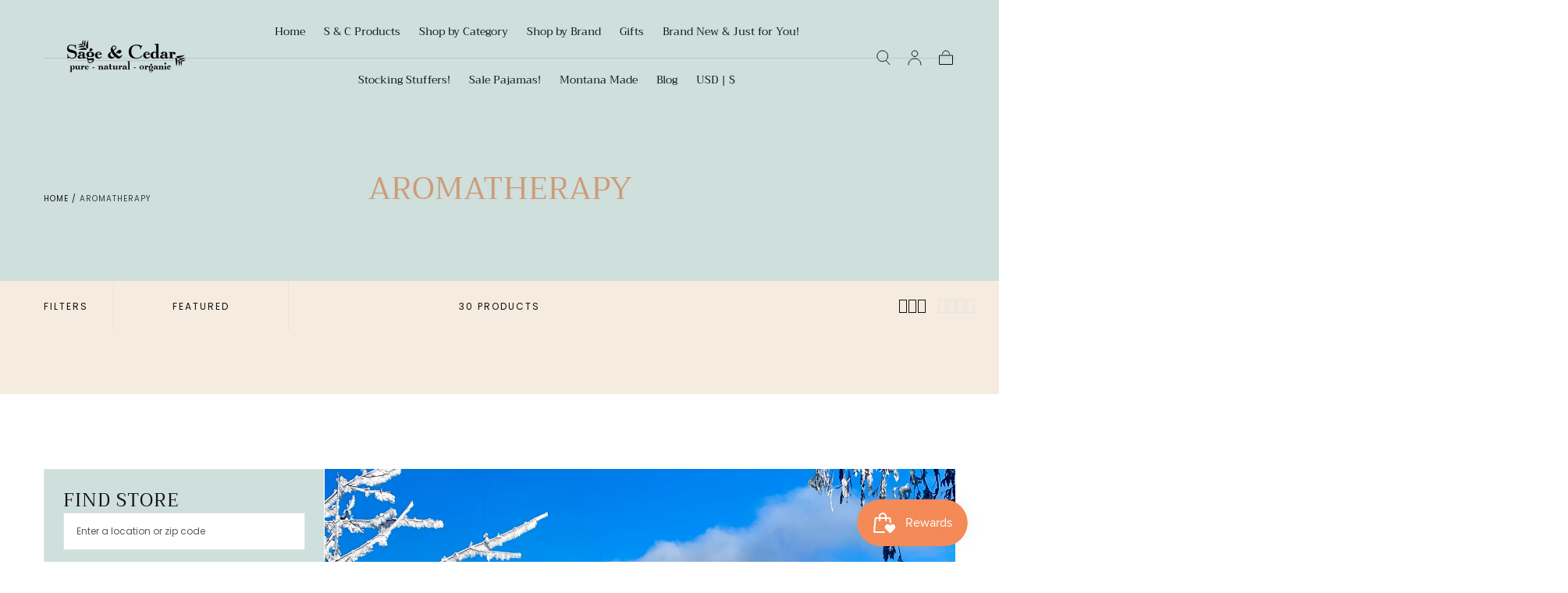

--- FILE ---
content_type: text/html; charset=utf-8
request_url: https://sageandcedar.com/collections/aromatherapy-1?page=3
body_size: 49416
content:
<!doctype html>
<html class="no-js" lang="en">
  <head>
    <!-- Infinite Options by ShopPad -->
<script>     
  window.Shoppad = window.Shoppad || {},     
  window.Shoppad.apps = window.Shoppad.apps || {},     
  window.Shoppad.apps.infiniteoptions = window.Shoppad.apps.infiniteoptions || {},     
  window.Shoppad.apps.infiniteoptions.addToCartButton = 'form[action="/cart/add"] .button';
</script>
    <script src="//d1liekpayvooaz.cloudfront.net/apps/customizery/customizery.js?shop=sage-cedar-lounge.myshopify.com"></script>
    <meta charset="utf-8">
    <meta http-equiv="X-UA-Compatible" content="IE=edge">
    <meta name="viewport" content="width=device-width,initial-scale=1,maximum-scale=1">
    <meta name="theme-color" content="">
    <link rel="canonical" href="https://sageandcedar.com/collections/aromatherapy-1?page=3">
    <link rel="preconnect" href="https://cdn.shopify.com" crossorigin><link rel="icon" type="image/png" href="//sageandcedar.com/cdn/shop/files/Mono2014_Green_fde6696c-8fa1-4c23-acdb-e0aa84d281bf.jpg?crop=center&height=32&v=1708451420&width=32"><link rel="preconnect" href="https://fonts.shopifycdn.com" crossorigin><title>
      Aromatherapy

        &ndash; Page 3
        &ndash; Sage &amp; Cedar </title>

    

    

<meta property="og:site_name" content="Sage &amp; Cedar ">
<meta property="og:url" content="https://sageandcedar.com/collections/aromatherapy-1?page=3">
<meta property="og:title" content="Aromatherapy">
<meta property="og:type" content="product.group">
<meta property="og:description" content="Sage &amp; Cedar carries healthy, natural &amp; organic infused skin/bath care for you and your family. Facial care, hair care, men&#39;s products, bubble bath, bath bombs -- imported &amp; handmade soaps line our stores in Montana. We also carry unique candles &amp; the coziest lounge wear and pajamas by PJ Salvage. Relax and be healthy!"><meta property="og:image" content="http://sageandcedar.com/cdn/shop/files/sage-and-cedar-bubble-bath-slide_38a08f59-218f-4c62-a7df-88a56c37cad1.jpg?v=1713564634">
  <meta property="og:image:secure_url" content="https://sageandcedar.com/cdn/shop/files/sage-and-cedar-bubble-bath-slide_38a08f59-218f-4c62-a7df-88a56c37cad1.jpg?v=1713564634">
  <meta property="og:image:width" content="1654">
  <meta property="og:image:height" content="1181"><meta name="twitter:card" content="summary_large_image">
<meta name="twitter:title" content="Aromatherapy">
<meta name="twitter:description" content="Sage &amp; Cedar carries healthy, natural &amp; organic infused skin/bath care for you and your family. Facial care, hair care, men&#39;s products, bubble bath, bath bombs -- imported &amp; handmade soaps line our stores in Montana. We also carry unique candles &amp; the coziest lounge wear and pajamas by PJ Salvage. Relax and be healthy!">


    <script src="//sageandcedar.com/cdn/shop/t/29/assets/pubsub.js?v=47587058936531202851747272459" defer="defer"></script>
    <script src="//sageandcedar.com/cdn/shop/t/29/assets/global.js?v=66977373634177058801747272459" defer="defer"></script>

    <script>window.performance && window.performance.mark && window.performance.mark('shopify.content_for_header.start');</script><meta id="shopify-digital-wallet" name="shopify-digital-wallet" content="/28243623988/digital_wallets/dialog">
<meta name="shopify-checkout-api-token" content="0d5d42a605efaa6c43f8ede133864aab">
<meta id="in-context-paypal-metadata" data-shop-id="28243623988" data-venmo-supported="false" data-environment="production" data-locale="en_US" data-paypal-v4="true" data-currency="USD">
<link rel="alternate" type="application/atom+xml" title="Feed" href="/collections/aromatherapy-1.atom" />
<link rel="prev" href="/collections/aromatherapy-1?page=2">
<link rel="alternate" type="application/json+oembed" href="https://sageandcedar.com/collections/aromatherapy-1.oembed?page=3">
<script async="async" src="/checkouts/internal/preloads.js?locale=en-US"></script>
<link rel="preconnect" href="https://shop.app" crossorigin="anonymous">
<script async="async" src="https://shop.app/checkouts/internal/preloads.js?locale=en-US&shop_id=28243623988" crossorigin="anonymous"></script>
<script id="shopify-features" type="application/json">{"accessToken":"0d5d42a605efaa6c43f8ede133864aab","betas":["rich-media-storefront-analytics"],"domain":"sageandcedar.com","predictiveSearch":true,"shopId":28243623988,"locale":"en"}</script>
<script>var Shopify = Shopify || {};
Shopify.shop = "sage-cedar-lounge.myshopify.com";
Shopify.locale = "en";
Shopify.currency = {"active":"USD","rate":"1.0"};
Shopify.country = "US";
Shopify.theme = {"name":"Sahara Fully Updated may\/25","id":143475769396,"schema_name":"Sahara","schema_version":"1.2.10","theme_store_id":1926,"role":"main"};
Shopify.theme.handle = "null";
Shopify.theme.style = {"id":null,"handle":null};
Shopify.cdnHost = "sageandcedar.com/cdn";
Shopify.routes = Shopify.routes || {};
Shopify.routes.root = "/";</script>
<script type="module">!function(o){(o.Shopify=o.Shopify||{}).modules=!0}(window);</script>
<script>!function(o){function n(){var o=[];function n(){o.push(Array.prototype.slice.apply(arguments))}return n.q=o,n}var t=o.Shopify=o.Shopify||{};t.loadFeatures=n(),t.autoloadFeatures=n()}(window);</script>
<script>
  window.ShopifyPay = window.ShopifyPay || {};
  window.ShopifyPay.apiHost = "shop.app\/pay";
  window.ShopifyPay.redirectState = null;
</script>
<script id="shop-js-analytics" type="application/json">{"pageType":"collection"}</script>
<script defer="defer" async type="module" src="//sageandcedar.com/cdn/shopifycloud/shop-js/modules/v2/client.init-shop-cart-sync_C5BV16lS.en.esm.js"></script>
<script defer="defer" async type="module" src="//sageandcedar.com/cdn/shopifycloud/shop-js/modules/v2/chunk.common_CygWptCX.esm.js"></script>
<script type="module">
  await import("//sageandcedar.com/cdn/shopifycloud/shop-js/modules/v2/client.init-shop-cart-sync_C5BV16lS.en.esm.js");
await import("//sageandcedar.com/cdn/shopifycloud/shop-js/modules/v2/chunk.common_CygWptCX.esm.js");

  window.Shopify.SignInWithShop?.initShopCartSync?.({"fedCMEnabled":true,"windoidEnabled":true});

</script>
<script>
  window.Shopify = window.Shopify || {};
  if (!window.Shopify.featureAssets) window.Shopify.featureAssets = {};
  window.Shopify.featureAssets['shop-js'] = {"shop-cart-sync":["modules/v2/client.shop-cart-sync_ZFArdW7E.en.esm.js","modules/v2/chunk.common_CygWptCX.esm.js"],"init-fed-cm":["modules/v2/client.init-fed-cm_CmiC4vf6.en.esm.js","modules/v2/chunk.common_CygWptCX.esm.js"],"shop-button":["modules/v2/client.shop-button_tlx5R9nI.en.esm.js","modules/v2/chunk.common_CygWptCX.esm.js"],"shop-cash-offers":["modules/v2/client.shop-cash-offers_DOA2yAJr.en.esm.js","modules/v2/chunk.common_CygWptCX.esm.js","modules/v2/chunk.modal_D71HUcav.esm.js"],"init-windoid":["modules/v2/client.init-windoid_sURxWdc1.en.esm.js","modules/v2/chunk.common_CygWptCX.esm.js"],"shop-toast-manager":["modules/v2/client.shop-toast-manager_ClPi3nE9.en.esm.js","modules/v2/chunk.common_CygWptCX.esm.js"],"init-shop-email-lookup-coordinator":["modules/v2/client.init-shop-email-lookup-coordinator_B8hsDcYM.en.esm.js","modules/v2/chunk.common_CygWptCX.esm.js"],"init-shop-cart-sync":["modules/v2/client.init-shop-cart-sync_C5BV16lS.en.esm.js","modules/v2/chunk.common_CygWptCX.esm.js"],"avatar":["modules/v2/client.avatar_BTnouDA3.en.esm.js"],"pay-button":["modules/v2/client.pay-button_FdsNuTd3.en.esm.js","modules/v2/chunk.common_CygWptCX.esm.js"],"init-customer-accounts":["modules/v2/client.init-customer-accounts_DxDtT_ad.en.esm.js","modules/v2/client.shop-login-button_C5VAVYt1.en.esm.js","modules/v2/chunk.common_CygWptCX.esm.js","modules/v2/chunk.modal_D71HUcav.esm.js"],"init-shop-for-new-customer-accounts":["modules/v2/client.init-shop-for-new-customer-accounts_ChsxoAhi.en.esm.js","modules/v2/client.shop-login-button_C5VAVYt1.en.esm.js","modules/v2/chunk.common_CygWptCX.esm.js","modules/v2/chunk.modal_D71HUcav.esm.js"],"shop-login-button":["modules/v2/client.shop-login-button_C5VAVYt1.en.esm.js","modules/v2/chunk.common_CygWptCX.esm.js","modules/v2/chunk.modal_D71HUcav.esm.js"],"init-customer-accounts-sign-up":["modules/v2/client.init-customer-accounts-sign-up_CPSyQ0Tj.en.esm.js","modules/v2/client.shop-login-button_C5VAVYt1.en.esm.js","modules/v2/chunk.common_CygWptCX.esm.js","modules/v2/chunk.modal_D71HUcav.esm.js"],"shop-follow-button":["modules/v2/client.shop-follow-button_Cva4Ekp9.en.esm.js","modules/v2/chunk.common_CygWptCX.esm.js","modules/v2/chunk.modal_D71HUcav.esm.js"],"checkout-modal":["modules/v2/client.checkout-modal_BPM8l0SH.en.esm.js","modules/v2/chunk.common_CygWptCX.esm.js","modules/v2/chunk.modal_D71HUcav.esm.js"],"lead-capture":["modules/v2/client.lead-capture_Bi8yE_yS.en.esm.js","modules/v2/chunk.common_CygWptCX.esm.js","modules/v2/chunk.modal_D71HUcav.esm.js"],"shop-login":["modules/v2/client.shop-login_D6lNrXab.en.esm.js","modules/v2/chunk.common_CygWptCX.esm.js","modules/v2/chunk.modal_D71HUcav.esm.js"],"payment-terms":["modules/v2/client.payment-terms_CZxnsJam.en.esm.js","modules/v2/chunk.common_CygWptCX.esm.js","modules/v2/chunk.modal_D71HUcav.esm.js"]};
</script>
<script>(function() {
  var isLoaded = false;
  function asyncLoad() {
    if (isLoaded) return;
    isLoaded = true;
    var urls = ["\/\/cdn.shopify.com\/proxy\/76a83dfa7591fff33fe602f7c81644f6feeb36211cc5f016c8ae695d7d00d107\/rebolt.webcontrive.com\/theme_files\/only_style.php?shop=sage-cedar-lounge.myshopify.com\u0026sp-cache-control=cHVibGljLCBtYXgtYWdlPTkwMA","\/\/d1liekpayvooaz.cloudfront.net\/apps\/customizery\/customizery.js?shop=sage-cedar-lounge.myshopify.com"];
    for (var i = 0; i < urls.length; i++) {
      var s = document.createElement('script');
      s.type = 'text/javascript';
      s.async = true;
      s.src = urls[i];
      var x = document.getElementsByTagName('script')[0];
      x.parentNode.insertBefore(s, x);
    }
  };
  if(window.attachEvent) {
    window.attachEvent('onload', asyncLoad);
  } else {
    window.addEventListener('load', asyncLoad, false);
  }
})();</script>
<script id="__st">var __st={"a":28243623988,"offset":-25200,"reqid":"26681521-0c66-4774-8a70-180ca5aa3140-1768782002","pageurl":"sageandcedar.com\/collections\/aromatherapy-1?page=3","u":"b4713e8d0597","p":"collection","rtyp":"collection","rid":260660297780};</script>
<script>window.ShopifyPaypalV4VisibilityTracking = true;</script>
<script id="captcha-bootstrap">!function(){'use strict';const t='contact',e='account',n='new_comment',o=[[t,t],['blogs',n],['comments',n],[t,'customer']],c=[[e,'customer_login'],[e,'guest_login'],[e,'recover_customer_password'],[e,'create_customer']],r=t=>t.map((([t,e])=>`form[action*='/${t}']:not([data-nocaptcha='true']) input[name='form_type'][value='${e}']`)).join(','),a=t=>()=>t?[...document.querySelectorAll(t)].map((t=>t.form)):[];function s(){const t=[...o],e=r(t);return a(e)}const i='password',u='form_key',d=['recaptcha-v3-token','g-recaptcha-response','h-captcha-response',i],f=()=>{try{return window.sessionStorage}catch{return}},m='__shopify_v',_=t=>t.elements[u];function p(t,e,n=!1){try{const o=window.sessionStorage,c=JSON.parse(o.getItem(e)),{data:r}=function(t){const{data:e,action:n}=t;return t[m]||n?{data:e,action:n}:{data:t,action:n}}(c);for(const[e,n]of Object.entries(r))t.elements[e]&&(t.elements[e].value=n);n&&o.removeItem(e)}catch(o){console.error('form repopulation failed',{error:o})}}const l='form_type',E='cptcha';function T(t){t.dataset[E]=!0}const w=window,h=w.document,L='Shopify',v='ce_forms',y='captcha';let A=!1;((t,e)=>{const n=(g='f06e6c50-85a8-45c8-87d0-21a2b65856fe',I='https://cdn.shopify.com/shopifycloud/storefront-forms-hcaptcha/ce_storefront_forms_captcha_hcaptcha.v1.5.2.iife.js',D={infoText:'Protected by hCaptcha',privacyText:'Privacy',termsText:'Terms'},(t,e,n)=>{const o=w[L][v],c=o.bindForm;if(c)return c(t,g,e,D).then(n);var r;o.q.push([[t,g,e,D],n]),r=I,A||(h.body.append(Object.assign(h.createElement('script'),{id:'captcha-provider',async:!0,src:r})),A=!0)});var g,I,D;w[L]=w[L]||{},w[L][v]=w[L][v]||{},w[L][v].q=[],w[L][y]=w[L][y]||{},w[L][y].protect=function(t,e){n(t,void 0,e),T(t)},Object.freeze(w[L][y]),function(t,e,n,w,h,L){const[v,y,A,g]=function(t,e,n){const i=e?o:[],u=t?c:[],d=[...i,...u],f=r(d),m=r(i),_=r(d.filter((([t,e])=>n.includes(e))));return[a(f),a(m),a(_),s()]}(w,h,L),I=t=>{const e=t.target;return e instanceof HTMLFormElement?e:e&&e.form},D=t=>v().includes(t);t.addEventListener('submit',(t=>{const e=I(t);if(!e)return;const n=D(e)&&!e.dataset.hcaptchaBound&&!e.dataset.recaptchaBound,o=_(e),c=g().includes(e)&&(!o||!o.value);(n||c)&&t.preventDefault(),c&&!n&&(function(t){try{if(!f())return;!function(t){const e=f();if(!e)return;const n=_(t);if(!n)return;const o=n.value;o&&e.removeItem(o)}(t);const e=Array.from(Array(32),(()=>Math.random().toString(36)[2])).join('');!function(t,e){_(t)||t.append(Object.assign(document.createElement('input'),{type:'hidden',name:u})),t.elements[u].value=e}(t,e),function(t,e){const n=f();if(!n)return;const o=[...t.querySelectorAll(`input[type='${i}']`)].map((({name:t})=>t)),c=[...d,...o],r={};for(const[a,s]of new FormData(t).entries())c.includes(a)||(r[a]=s);n.setItem(e,JSON.stringify({[m]:1,action:t.action,data:r}))}(t,e)}catch(e){console.error('failed to persist form',e)}}(e),e.submit())}));const S=(t,e)=>{t&&!t.dataset[E]&&(n(t,e.some((e=>e===t))),T(t))};for(const o of['focusin','change'])t.addEventListener(o,(t=>{const e=I(t);D(e)&&S(e,y())}));const B=e.get('form_key'),M=e.get(l),P=B&&M;t.addEventListener('DOMContentLoaded',(()=>{const t=y();if(P)for(const e of t)e.elements[l].value===M&&p(e,B);[...new Set([...A(),...v().filter((t=>'true'===t.dataset.shopifyCaptcha))])].forEach((e=>S(e,t)))}))}(h,new URLSearchParams(w.location.search),n,t,e,['guest_login'])})(!0,!0)}();</script>
<script integrity="sha256-4kQ18oKyAcykRKYeNunJcIwy7WH5gtpwJnB7kiuLZ1E=" data-source-attribution="shopify.loadfeatures" defer="defer" src="//sageandcedar.com/cdn/shopifycloud/storefront/assets/storefront/load_feature-a0a9edcb.js" crossorigin="anonymous"></script>
<script crossorigin="anonymous" defer="defer" src="//sageandcedar.com/cdn/shopifycloud/storefront/assets/shopify_pay/storefront-65b4c6d7.js?v=20250812"></script>
<script data-source-attribution="shopify.dynamic_checkout.dynamic.init">var Shopify=Shopify||{};Shopify.PaymentButton=Shopify.PaymentButton||{isStorefrontPortableWallets:!0,init:function(){window.Shopify.PaymentButton.init=function(){};var t=document.createElement("script");t.src="https://sageandcedar.com/cdn/shopifycloud/portable-wallets/latest/portable-wallets.en.js",t.type="module",document.head.appendChild(t)}};
</script>
<script data-source-attribution="shopify.dynamic_checkout.buyer_consent">
  function portableWalletsHideBuyerConsent(e){var t=document.getElementById("shopify-buyer-consent"),n=document.getElementById("shopify-subscription-policy-button");t&&n&&(t.classList.add("hidden"),t.setAttribute("aria-hidden","true"),n.removeEventListener("click",e))}function portableWalletsShowBuyerConsent(e){var t=document.getElementById("shopify-buyer-consent"),n=document.getElementById("shopify-subscription-policy-button");t&&n&&(t.classList.remove("hidden"),t.removeAttribute("aria-hidden"),n.addEventListener("click",e))}window.Shopify?.PaymentButton&&(window.Shopify.PaymentButton.hideBuyerConsent=portableWalletsHideBuyerConsent,window.Shopify.PaymentButton.showBuyerConsent=portableWalletsShowBuyerConsent);
</script>
<script data-source-attribution="shopify.dynamic_checkout.cart.bootstrap">document.addEventListener("DOMContentLoaded",(function(){function t(){return document.querySelector("shopify-accelerated-checkout-cart, shopify-accelerated-checkout")}if(t())Shopify.PaymentButton.init();else{new MutationObserver((function(e,n){t()&&(Shopify.PaymentButton.init(),n.disconnect())})).observe(document.body,{childList:!0,subtree:!0})}}));
</script>
<script id='scb4127' type='text/javascript' async='' src='https://sageandcedar.com/cdn/shopifycloud/privacy-banner/storefront-banner.js'></script><link id="shopify-accelerated-checkout-styles" rel="stylesheet" media="screen" href="https://sageandcedar.com/cdn/shopifycloud/portable-wallets/latest/accelerated-checkout-backwards-compat.css" crossorigin="anonymous">
<style id="shopify-accelerated-checkout-cart">
        #shopify-buyer-consent {
  margin-top: 1em;
  display: inline-block;
  width: 100%;
}

#shopify-buyer-consent.hidden {
  display: none;
}

#shopify-subscription-policy-button {
  background: none;
  border: none;
  padding: 0;
  text-decoration: underline;
  font-size: inherit;
  cursor: pointer;
}

#shopify-subscription-policy-button::before {
  box-shadow: none;
}

      </style>

<script>window.performance && window.performance.mark && window.performance.mark('shopify.content_for_header.end');</script>
<style data-shopify>

  @font-face {
  font-family: Poppins;
  font-weight: 400;
  font-style: normal;
  font-display: swap;
  src: url("//sageandcedar.com/cdn/fonts/poppins/poppins_n4.0ba78fa5af9b0e1a374041b3ceaadf0a43b41362.woff2") format("woff2"),
       url("//sageandcedar.com/cdn/fonts/poppins/poppins_n4.214741a72ff2596839fc9760ee7a770386cf16ca.woff") format("woff");
}

  
  @font-face {
  font-family: Poppins;
  font-weight: 400;
  font-style: normal;
  font-display: swap;
  src: url("//sageandcedar.com/cdn/fonts/poppins/poppins_n4.0ba78fa5af9b0e1a374041b3ceaadf0a43b41362.woff2") format("woff2"),
       url("//sageandcedar.com/cdn/fonts/poppins/poppins_n4.214741a72ff2596839fc9760ee7a770386cf16ca.woff") format("woff");
}

  @font-face {
  font-family: Poppins;
  font-weight: 700;
  font-style: normal;
  font-display: swap;
  src: url("//sageandcedar.com/cdn/fonts/poppins/poppins_n7.56758dcf284489feb014a026f3727f2f20a54626.woff2") format("woff2"),
       url("//sageandcedar.com/cdn/fonts/poppins/poppins_n7.f34f55d9b3d3205d2cd6f64955ff4b36f0cfd8da.woff") format("woff");
}

  @font-face {
  font-family: Poppins;
  font-weight: 400;
  font-style: italic;
  font-display: swap;
  src: url("//sageandcedar.com/cdn/fonts/poppins/poppins_i4.846ad1e22474f856bd6b81ba4585a60799a9f5d2.woff2") format("woff2"),
       url("//sageandcedar.com/cdn/fonts/poppins/poppins_i4.56b43284e8b52fc64c1fd271f289a39e8477e9ec.woff") format("woff");
}

  @font-face {
  font-family: Poppins;
  font-weight: 700;
  font-style: italic;
  font-display: swap;
  src: url("//sageandcedar.com/cdn/fonts/poppins/poppins_i7.42fd71da11e9d101e1e6c7932199f925f9eea42d.woff2") format("woff2"),
       url("//sageandcedar.com/cdn/fonts/poppins/poppins_i7.ec8499dbd7616004e21155106d13837fff4cf556.woff") format("woff");
}

  @font-face {
  font-family: Trirong;
  font-weight: 400;
  font-style: normal;
  font-display: swap;
  src: url("//sageandcedar.com/cdn/fonts/trirong/trirong_n4.46b40419aaa69bf77077c3108d75dad5a0318d4b.woff2") format("woff2"),
       url("//sageandcedar.com/cdn/fonts/trirong/trirong_n4.97753898e63cd7e164ad614681eba2c7fe577190.woff") format("woff");
}

  @font-face {
  font-family: Poppins;
  font-weight: 400;
  font-style: normal;
  font-display: swap;
  src: url("//sageandcedar.com/cdn/fonts/poppins/poppins_n4.0ba78fa5af9b0e1a374041b3ceaadf0a43b41362.woff2") format("woff2"),
       url("//sageandcedar.com/cdn/fonts/poppins/poppins_n4.214741a72ff2596839fc9760ee7a770386cf16ca.woff") format("woff");
}


  :root {
    /* default properties */
    --header-height: 94px;

    --default-header-height: 5.6rem;
    --default-announcement-bar-height: 2.7rem;

    --font-body-family: Poppins, sans-serif;
    --font-body-style: normal;
    --font-body-weight: 400;

    --font-heading-family: Trirong, serif;
    --font-heading-style: normal;
    --font-heading-weight: 400;

    --font-button-family: Poppins, sans-serif;
    --font-button-style: normal;
    --font-button-weight: 400;

    --font-heading-letter-spacing: 0;
    --font-heading-text-transform: uppercase;

    --font-body-scale: 1.0;
    --font-heading-scale: 1.0;

    --font-weight-normal: 400;
    --font-weight-bold: 700;
    --font-weight-light: ;

    --line-height-extra-small: 1;
    --line-height-small: 1.3;
    --line-height-medium: 1.6;

    --letter-spacing-extra-small: .05rem;
    --letter-spacing-small: .1rem;
    --letter-spacing-medium: .2rem;

    --h1-multiplier: 3.2rem;
    --h2-multiplier: 2.4rem;
    --h3-multiplier: 1.8rem;
    --h4-multiplier: 1.6rem;
    --h5-multiplier: 1.4rem;
    --h6-multiplier: 1.2rem;

    --font-size-extra-small: 1rem;
    --font-size-small: 1.2rem;
    --font-size-medium: 1.4rem;
    --font-size-large: 1.6rem;
    --font-size-extra-large: 1.8rem;

    --font-size-static-extra-small: 1rem;
    --font-size-static-small: 1.2rem;
    --font-size-static-medium: 1.4rem;
    --font-size-static-large: 1.6rem;
    --font-size-static-extra-large: 1.8rem;

    /* Typography */
    --color-heading-text: #111111;
    --color-heading-text-rgb: 17, 17, 17;
    --color-body-text: #5E5A59;
    --color-menu-transparent-text: #111111;

    /* Buttons and links */
    --color-button-outlined-text: #111111;
    --color-button-outlined-background: rgba(0,0,0,0);
    --color-button-filled-text: #FFFFFF;
    --color-button-filled-background: #111111;

    --color-button-background: transparent;
    --color-button-outline: #FFFFFF;
    --color-button-text: #FFFFFF;

    --color-form-text: #111111;
    --color-form-button-text: #FFFFFF;

    --button-border-radius: 0;
    --button-text-transform: uppercase;
    --input-border-radius: 0;

    /* Other elements */
    --color-link: #333232;
    --color-link-text: #111111;
    --color-default-link-text: #111111;
    --color-tag-text: #111111;
    --color-tag-background: #FFFFFF;
    --color-border-elements: #E6E2E1;
    --color-cart-number-text: #111111;
    --color-shipping-bar-progress: #CD9B77;

    /* Backgrounds */
    --color-body-background: #FFFFFF;
    --color-body-background-rgb: 255, 255, 255;
    --color-image-background: #F5EBDF;
    --color-body-background-transparent-50: rgba(255, 255, 255, 0.5);
    --color-popup-background: #FFFFFF;

    /* Background Colors */
    --color-background-primary: #000000;
    --color-background-inverse: #FFFFFF;
    --color-background-light: #E6E2E1;
    --color-background-dark: #333232;
    --color-background-accent-1: #F5EBDF;
    --color-background-accent-2: #CEDFDC;

    /* Text Colors */
    --color-text-primary: #111111;
    --color-text-secondary: #CD9B77;
    --color-text-inverse: #FFFFFF;

    /* Text default */
    --color-heading-text-default: #111111;
    --color-body-text-default: #5E5A59;

    --color-link-text-default: #111111;
    --color-default-link-text-default: #111111;

    /* Text secondary */
    --color-heading-text-secondary: #CD9B77;
    --color-body-text-secondary: #CD9B77;

    /* Text inverse */
    --color-heading-text-inverse: #FFFFFF;
    --color-body-text-inverse: #FFFFFF;

    --color-link-text-inverse: #FFFFFF;
    --color-default-link-text-inverse: #FFFFFF;

    /* Default section style */
    --color-default-background: #FFFFFF;
    --color-default-image-background: #F5EBDF;
    --color-default-border-elements: #E6E2E1;

    /* Secondary section style */
    --color-secondary-background: #CD9B77;
    --color-secondary-image-background: #F5EBDF;
    --color-secondary-border-elements: #E6E2E1;

    --color-button-hover-text: var(--color-button-text-inverse);
    --color-button-hover-outline: var(--color-button-outline);
    --color-button-hover-background: var(--color-button-outline);

    --color-success: #6BBD4F;
    --color-alert: #FAC151;
    --color-error: #D84339;
    --color-price-accent: #CD9B77;

    --color-white: #fff;
    --color-black: #111;
    --color-light: #ddd;

    --media-overlay-gradient-desktop: linear-gradient(180deg, rgba(0, 0, 0, 0) 0%, rgba(0, 0, 0, 0.25) 100%);
    --media-overlay-gradient-mobile: linear-gradient(180deg, rgba(0, 0, 0, 0) 0%, rgba(0, 0, 0, 0.25) 100%);

    --gradient-black: linear-gradient(180deg, rgba(0, 0, 0, 0) 0%, rgba(0, 0, 0, 0.2) 100%);
    --gradient-overlay-horizontal: linear-gradient(0deg, rgba(0, 0, 0, 0.2), rgba(0, 0, 0, 0.2));
    --color-popup-overlay: rgba(0, 0, 0, 0.5);

    --page-width: 1440px;
    --page-width-md: 880px;
    --page-width-xs: 656px;
    --page-gutter: 2.4rem;

    --section-vertical-padding: 7.6rem;
    --section-vertical-padding-desktop: 9.6rem;

    --section-spacing-unit-desktop: 1.6rem;
    --section-spacing-unit-mobile:  1.2rem;

    --duration-short: 200ms;
    --duration-default: 300ms;
    --duration-long: 400ms;
    --duration-extra-long: 600ms;

    --z-header: 800;
    --z-modals: 900;
    --z-fab: 750;

    /* Spacing */
    --spacing-unit: 1.6rem;
    --spacing-0: calc(var(--spacing-unit) * 0); /* 0 */
    --spacing-1: calc(var(--spacing-unit) * 0.25); /* 0.4rem */
    --spacing-2: calc(var(--spacing-unit) * 0.50); /* 0.8rem */
    --spacing-3: calc(var(--spacing-unit) * 0.75); /* 1.2rem */
    --spacing-4: calc(var(--spacing-unit) * 1); /* 1.6rem */
    --spacing-5: calc(var(--spacing-unit) * 1.5); /* 2.4rem */
    --spacing-6: calc(var(--spacing-unit) * 2); /* 3.2rem */
    --spacing-7: calc(var(--spacing-unit) * 3); /* 4.8rem */
    --spacing-8: calc(var(--spacing-unit) * 4); /* 6.4rem */
    --spacing-9: calc(var(--spacing-unit) * 6); /* 9.6rem */
    --spacing-10: calc(var(--spacing-unit) * 8); /* 12.8rem */
    --spacing-11: calc(var(--spacing-unit) * 10); /* 16rem */

    --header-top-position: calc(var(--header-height, var(--default-header-height)) + var(--announcement-bar-height, var(--default-announcement-bar-height)));

    --card-media-padding: 0;
    --card-media-object-fit: contain;
    --card-media-background-color: #F5EBDF;

    --collection-sidebar-block-start: 0;

    --theme-js-animations-on-mobile: fade-in 800ms forwards paused;
  }

  

  @media screen and (min-width: 750px) {
    :root {
      /* default properties */
      --default-header-height: 94px;
      --default-announcement-bar-height: 3.5rem;

      --h1-multiplier: 4.0rem;
      --h2-multiplier: 3.2rem;
      --h3-multiplier: 2.4rem;
      --h4-multiplier: 1.8rem;
      --h5-multiplier: 1.6rem;
      --h6-multiplier: 1.4rem;

      --font-size-extra-small: 1.2rem;
      --font-size-small: 1.4rem;
      --font-size-medium: 1.6rem;
      --font-size-large: 1.8rem;
      --font-size-extra-large: 2rem;

      --page-gutter: 3.6rem;

      --section-vertical-padding: 8.6rem;
    }
  }

  @media screen and (min-width: 990px) {
    :root {
      --page-gutter: 4rem;
      --section-vertical-padding: 9.6rem;
    }
  }

  @media screen and (min-width: 1100px) {
    :root {
    --page-gutter: 5.6rem;
    }
  }

  :root {
    

  }</style><link href="//sageandcedar.com/cdn/shop/t/29/assets/base.css?v=100329468898227204481749051681" rel="stylesheet" type="text/css" media="all" />
    <link href="//sageandcedar.com/cdn/shop/t/29/assets/swiper-bundle.min.css?v=48885084202569707951747272459" rel="stylesheet" type="text/css" media="all" />
    <link rel="stylesheet" href="//sageandcedar.com/cdn/shop/t/29/assets/component-drawer.css?v=63154456383635061391747272458" media="print" onload="this.media='all'">
    <noscript>
      <link href="//sageandcedar.com/cdn/shop/t/29/assets/component-drawer.css?v=63154456383635061391747272458" rel="stylesheet" type="text/css" media="all" />
    </noscript><link rel="stylesheet" href="//sageandcedar.com/cdn/shop/t/29/assets/component-predictive-search.css?v=108669943485170409351747272458" media="print" onload="this.media='all'">
      <script src="//sageandcedar.com/cdn/shop/t/29/assets/predictive-search.js?v=92622284360457197551747272459" defer="defer"></script>
      <noscript><link href="//sageandcedar.com/cdn/shop/t/29/assets/component-predictive-search.css?v=108669943485170409351747272458" rel="stylesheet" type="text/css" media="all" /></noscript>
<link rel="preload" as="font" href="//sageandcedar.com/cdn/fonts/trirong/trirong_n4.46b40419aaa69bf77077c3108d75dad5a0318d4b.woff2" type="font/woff2" crossorigin><link rel="preload" as="font" href="//sageandcedar.com/cdn/fonts/poppins/poppins_n4.0ba78fa5af9b0e1a374041b3ceaadf0a43b41362.woff2" type="font/woff2" crossorigin>

    <script>
      document.documentElement.className = document.documentElement.className.replace('no-js', 'js');

      if (Shopify.designMode) {
        document.documentElement.classList.add('shopify-design-mode');
      }
    </script>

    <script src="//sageandcedar.com/cdn/shop/t/29/assets/swiper-bundle.min.js?v=95798399187309290401747272459" defer="defer"></script>
    <script src="//sageandcedar.com/cdn/shop/t/29/assets/bodyScrollLock.min.js?v=15890374805268084651747272458" defer="defer"></script>
<link href="https://maxcdn.bootstrapcdn.com/font-awesome/4.6.1/css/font-awesome.min.css" rel="stylesheet" type="text/css" media="all" />
<link href="//sageandcedar.com/cdn/shop/t/29/assets/genie-storepickup.css?v=158672389247095160691748904339" rel="stylesheet" type="text/css" media="all" />
<script src="https://cdn.jsdelivr.net/npm/promise-polyfill@8/dist/polyfill.min.js" type="text/javascript"></script>
<script src="https://cdnjs.cloudflare.com/ajax/libs/moment.js/2.20.1/moment.min.js" type="text/javascript"></script>
<script src="//sageandcedar.com/cdn/shop/t/29/assets/genie-storepickup-vender.js?v=19609575944502841601748904293" type="text/javascript"></script>
<script src="//sageandcedar.com/cdn/shop/t/29/assets/genie-storepickup.js?v=177311498236189494211748904314" type="text/javascript"></script>
<link href="//sageandcedar.com/cdn/shop/t/29/assets/genie-storepickup-custom.css?v=102978929688751996921764372229" rel="stylesheet" type="text/css" media="all" />

  <!-- BEGIN app block: shopify://apps/gift-card-hero-all-in-one/blocks/app-embed/57babc6a-ae2b-46cf-b565-dd8395b0276b --><!-- BEGIN app snippet: gift-hero-snippet -->

<script async>
  (function() {
    window.ScCommon = {
      shop: {
        moneyFormat: window?.GiftCardHeroCustom?.moneyFormat || '${{amount}}',
        customer: null,
      },
    };
    
      window.GiftCardHero = {
        common: {
          translations: {
            preview: 'Preview',
            mycards: 'My Gift Cards',
            account: 'Account',
            details: 'Details',
            noRegisteredCards: 'No registered gift cards',
            checkBalance: 'Check the balance',
            customAmount: 'Custom',
            giftCard: 'Gift card',
            expiresOn: 'Expires on {{ expiry }}',
          },
        },
        shop: {
          items: [],
          currency: 'USD',
          mainCurrency: 'USD',
        },
        balance: {
          design: {"checkerBtnBg":"#8533fc","checkerBtnColor":"#ffffff","checkerModalBorderRadius":5,"checkerButtonBorderRadius":36,"checkerModalBg":"#ffffff","bubbleBg":"#ffce33","bubbleColor":"#0D0D2A","bubbleBorderRadius":5,"textColor":"#000000","inputBg":"#ffffff","inputBorderRadius":2,"inputBorderColor":"#acacac","inputColor":"#000000","submitBg":"#000000","submitBorder":"#000000","submitBorderRadius":2,"submitColor":"#ffffff","findBtnBg":"#4e63df","findBtnBorder":"#4e63df","findBtnColor":"#ffffff","fintBtnRadius":6,"progressBg":"#d5dae3","progressRadius":10,"applyBg":"#D4D8EF","applyColor":"#242445","applyRadius":6},
          translations: {
            'en': {"checkerBtnText":"GIFT CARD BALANCE CHECK","inputLabel":"Redeem or check balance of gift cards","submitLabel":"Check","placeholder":"Enter your gift code here","more":"Find products at a similar price","cartSubotal":"Cart subtotal: ","usedBalance":"Applied balance:","unusedBalance":"Unapplied balance:","cardBalance":"Gift card balance","apply":"Apply balance to a cart"} || {"checkerBtnText":"GIFT CARD BALANCE CHECK","inputLabel":"Redeem or check balance of gift cards","submitLabel":"Check","placeholder":"Enter your gift code here","more":"Find products at a similar price","cartSubotal":"Cart subtotal: ","usedBalance":"Applied balance:","unusedBalance":"Unapplied balance:","cardBalance":"Gift card balance","apply":"Apply balance to a cart"},
          },
        },
        settings: {"balance":{"enabled":false,"recommendProducts":true,"showProgressCart":true,"showBubble":true,"showProgressTime":"4","allowApply":true,"showProgress":true,"allowMultiple":true,"showWidget":"5","title":"Gift card balance check","beforeText":"\u003cp\u003eNot sure how much is left on your gift card? Enter you gift card number in the input field below in order to check your gift card balance.\u003c\/p\u003e","afterText":"\u003ch3\u003e\u003cstrong\u003eAdditional information\u003c\/strong\u003e\u003c\/h3\u003e\u003cul\u003e\u003cli\u003eYou may apply your gift card at a checkout page.\u003c\/li\u003e\u003cli\u003eYou may use your gift card multiple times if your gift card has a remaining balance.\u003c\/li\u003e\u003cli\u003eYou may apply multiple gift cards at a checkout page.\u003c\/li\u003e\u003cli\u003eYou can't use a gift card to buy another gift card.\u003c\/li\u003e\u003c\/ul\u003e\u003cp\u003e\u003cbr\u003e\u003c\/p\u003e\u003cp style=\"text-align: right; font-size: 0.9em;\" class=\"sc-powered-by\"\u003ePowered by \u003cspan\u003e\u003ca href=\"https:\/\/apps.shopify.com\/gift-card-hero\" target=\"_blank\"\u003eShopify Gift Card Hero App\u003c\/a\u003e\u003c\/span\u003e\u003c\/p\u003e","version":"v2"}},
        isGiftProduct: false,
        productId: null,
        img: '',
        options: null,
        hideMyGiftcards: false,
        giftcards: true,
      };
    
    
  })();
</script>


<!-- END app snippet -->






  
  <script
    src="https://cdn.shopify.com/extensions/019bd262-ff38-7016-aa0a-0b371ed9ce92/giftcard-hero-441/assets/storefront.min.js"
    defer
    data-cmp-ignore
    data-cmp-ab="2"
    data-cookieconsent="ignore"></script>
  





<!-- END app block --><!-- BEGIN app block: shopify://apps/klaviyo-email-marketing-sms/blocks/klaviyo-onsite-embed/2632fe16-c075-4321-a88b-50b567f42507 -->












  <script async src="https://static.klaviyo.com/onsite/js/UHy4EQ/klaviyo.js?company_id=UHy4EQ"></script>
  <script>!function(){if(!window.klaviyo){window._klOnsite=window._klOnsite||[];try{window.klaviyo=new Proxy({},{get:function(n,i){return"push"===i?function(){var n;(n=window._klOnsite).push.apply(n,arguments)}:function(){for(var n=arguments.length,o=new Array(n),w=0;w<n;w++)o[w]=arguments[w];var t="function"==typeof o[o.length-1]?o.pop():void 0,e=new Promise((function(n){window._klOnsite.push([i].concat(o,[function(i){t&&t(i),n(i)}]))}));return e}}})}catch(n){window.klaviyo=window.klaviyo||[],window.klaviyo.push=function(){var n;(n=window._klOnsite).push.apply(n,arguments)}}}}();</script>

  




  <script>
    window.klaviyoReviewsProductDesignMode = false
  </script>







<!-- END app block --><!-- BEGIN app block: shopify://apps/judge-me-reviews/blocks/judgeme_core/61ccd3b1-a9f2-4160-9fe9-4fec8413e5d8 --><!-- Start of Judge.me Core -->






<link rel="dns-prefetch" href="https://cdnwidget.judge.me">
<link rel="dns-prefetch" href="https://cdn.judge.me">
<link rel="dns-prefetch" href="https://cdn1.judge.me">
<link rel="dns-prefetch" href="https://api.judge.me">

<script data-cfasync='false' class='jdgm-settings-script'>window.jdgmSettings={"pagination":5,"disable_web_reviews":false,"badge_no_review_text":"No reviews","badge_n_reviews_text":"{{ n }} review/reviews","hide_badge_preview_if_no_reviews":true,"badge_hide_text":false,"enforce_center_preview_badge":false,"widget_title":"Customer Reviews","widget_open_form_text":"Write a review","widget_close_form_text":"Cancel review","widget_refresh_page_text":"Refresh page","widget_summary_text":"Based on {{ number_of_reviews }} review/reviews","widget_no_review_text":"Be the first to write a review","widget_name_field_text":"Display name","widget_verified_name_field_text":"Verified Name (public)","widget_name_placeholder_text":"Display name","widget_required_field_error_text":"This field is required.","widget_email_field_text":"Email address","widget_verified_email_field_text":"Verified Email (private, can not be edited)","widget_email_placeholder_text":"Your email address","widget_email_field_error_text":"Please enter a valid email address.","widget_rating_field_text":"Rating","widget_review_title_field_text":"Review Title","widget_review_title_placeholder_text":"Give your review a title","widget_review_body_field_text":"Review content","widget_review_body_placeholder_text":"Start writing here...","widget_pictures_field_text":"Picture/Video (optional)","widget_submit_review_text":"Submit Review","widget_submit_verified_review_text":"Submit Verified Review","widget_submit_success_msg_with_auto_publish":"Thank you! Please refresh the page in a few moments to see your review. You can remove or edit your review by logging into \u003ca href='https://judge.me/login' target='_blank' rel='nofollow noopener'\u003eJudge.me\u003c/a\u003e","widget_submit_success_msg_no_auto_publish":"Thank you! Your review will be published as soon as it is approved by the shop admin. You can remove or edit your review by logging into \u003ca href='https://judge.me/login' target='_blank' rel='nofollow noopener'\u003eJudge.me\u003c/a\u003e","widget_show_default_reviews_out_of_total_text":"Showing {{ n_reviews_shown }} out of {{ n_reviews }} reviews.","widget_show_all_link_text":"Show all","widget_show_less_link_text":"Show less","widget_author_said_text":"{{ reviewer_name }} said:","widget_days_text":"{{ n }} days ago","widget_weeks_text":"{{ n }} week/weeks ago","widget_months_text":"{{ n }} month/months ago","widget_years_text":"{{ n }} year/years ago","widget_yesterday_text":"Yesterday","widget_today_text":"Today","widget_replied_text":"\u003e\u003e {{ shop_name }} replied:","widget_read_more_text":"Read more","widget_reviewer_name_as_initial":"","widget_rating_filter_color":"#fbcd0a","widget_rating_filter_see_all_text":"See all reviews","widget_sorting_most_recent_text":"Most Recent","widget_sorting_highest_rating_text":"Highest Rating","widget_sorting_lowest_rating_text":"Lowest Rating","widget_sorting_with_pictures_text":"Only Pictures","widget_sorting_most_helpful_text":"Most Helpful","widget_open_question_form_text":"Ask a question","widget_reviews_subtab_text":"Reviews","widget_questions_subtab_text":"Questions","widget_question_label_text":"Question","widget_answer_label_text":"Answer","widget_question_placeholder_text":"Write your question here","widget_submit_question_text":"Submit Question","widget_question_submit_success_text":"Thank you for your question! We will notify you once it gets answered.","verified_badge_text":"Verified","verified_badge_bg_color":"","verified_badge_text_color":"","verified_badge_placement":"left-of-reviewer-name","widget_review_max_height":"","widget_hide_border":false,"widget_social_share":false,"widget_thumb":false,"widget_review_location_show":false,"widget_location_format":"","all_reviews_include_out_of_store_products":true,"all_reviews_out_of_store_text":"(out of store)","all_reviews_pagination":100,"all_reviews_product_name_prefix_text":"about","enable_review_pictures":false,"enable_question_anwser":false,"widget_theme":"default","review_date_format":"mm/dd/yyyy","default_sort_method":"most-recent","widget_product_reviews_subtab_text":"Product Reviews","widget_shop_reviews_subtab_text":"Shop Reviews","widget_other_products_reviews_text":"Reviews for other products","widget_store_reviews_subtab_text":"Store reviews","widget_no_store_reviews_text":"This store hasn't received any reviews yet","widget_web_restriction_product_reviews_text":"This product hasn't received any reviews yet","widget_no_items_text":"No items found","widget_show_more_text":"Show more","widget_write_a_store_review_text":"Write a Store Review","widget_other_languages_heading":"Reviews in Other Languages","widget_translate_review_text":"Translate review to {{ language }}","widget_translating_review_text":"Translating...","widget_show_original_translation_text":"Show original ({{ language }})","widget_translate_review_failed_text":"Review couldn't be translated.","widget_translate_review_retry_text":"Retry","widget_translate_review_try_again_later_text":"Try again later","show_product_url_for_grouped_product":false,"widget_sorting_pictures_first_text":"Pictures First","show_pictures_on_all_rev_page_mobile":false,"show_pictures_on_all_rev_page_desktop":false,"floating_tab_hide_mobile_install_preference":false,"floating_tab_button_name":"★ Reviews","floating_tab_title":"Let customers speak for us","floating_tab_button_color":"","floating_tab_button_background_color":"","floating_tab_url":"","floating_tab_url_enabled":false,"floating_tab_tab_style":"text","all_reviews_text_badge_text":"Customers rate us {{ shop.metafields.judgeme.all_reviews_rating | round: 1 }}/5 based on {{ shop.metafields.judgeme.all_reviews_count }} reviews.","all_reviews_text_badge_text_branded_style":"{{ shop.metafields.judgeme.all_reviews_rating | round: 1 }} out of 5 stars based on {{ shop.metafields.judgeme.all_reviews_count }} reviews","is_all_reviews_text_badge_a_link":false,"show_stars_for_all_reviews_text_badge":false,"all_reviews_text_badge_url":"","all_reviews_text_style":"text","all_reviews_text_color_style":"judgeme_brand_color","all_reviews_text_color":"#108474","all_reviews_text_show_jm_brand":true,"featured_carousel_show_header":true,"featured_carousel_title":"Let customers speak for us","testimonials_carousel_title":"Customers are saying","videos_carousel_title":"Real customer stories","cards_carousel_title":"Customers are saying","featured_carousel_count_text":"from {{ n }} reviews","featured_carousel_add_link_to_all_reviews_page":false,"featured_carousel_url":"","featured_carousel_show_images":true,"featured_carousel_autoslide_interval":5,"featured_carousel_arrows_on_the_sides":false,"featured_carousel_height":250,"featured_carousel_width":80,"featured_carousel_image_size":0,"featured_carousel_image_height":250,"featured_carousel_arrow_color":"#eeeeee","verified_count_badge_style":"vintage","verified_count_badge_orientation":"horizontal","verified_count_badge_color_style":"judgeme_brand_color","verified_count_badge_color":"#108474","is_verified_count_badge_a_link":false,"verified_count_badge_url":"","verified_count_badge_show_jm_brand":true,"widget_rating_preset_default":5,"widget_first_sub_tab":"product-reviews","widget_show_histogram":true,"widget_histogram_use_custom_color":false,"widget_pagination_use_custom_color":false,"widget_star_use_custom_color":false,"widget_verified_badge_use_custom_color":false,"widget_write_review_use_custom_color":false,"picture_reminder_submit_button":"Upload Pictures","enable_review_videos":false,"mute_video_by_default":false,"widget_sorting_videos_first_text":"Videos First","widget_review_pending_text":"Pending","featured_carousel_items_for_large_screen":3,"social_share_options_order":"Facebook,Twitter","remove_microdata_snippet":true,"disable_json_ld":false,"enable_json_ld_products":false,"preview_badge_show_question_text":false,"preview_badge_no_question_text":"No questions","preview_badge_n_question_text":"{{ number_of_questions }} question/questions","qa_badge_show_icon":false,"qa_badge_position":"same-row","remove_judgeme_branding":false,"widget_add_search_bar":false,"widget_search_bar_placeholder":"Search","widget_sorting_verified_only_text":"Verified only","featured_carousel_theme":"default","featured_carousel_show_rating":true,"featured_carousel_show_title":true,"featured_carousel_show_body":true,"featured_carousel_show_date":false,"featured_carousel_show_reviewer":true,"featured_carousel_show_product":false,"featured_carousel_header_background_color":"#108474","featured_carousel_header_text_color":"#ffffff","featured_carousel_name_product_separator":"reviewed","featured_carousel_full_star_background":"#108474","featured_carousel_empty_star_background":"#dadada","featured_carousel_vertical_theme_background":"#f9fafb","featured_carousel_verified_badge_enable":false,"featured_carousel_verified_badge_color":"#108474","featured_carousel_border_style":"round","featured_carousel_review_line_length_limit":3,"featured_carousel_more_reviews_button_text":"Read more reviews","featured_carousel_view_product_button_text":"View product","all_reviews_page_load_reviews_on":"scroll","all_reviews_page_load_more_text":"Load More Reviews","disable_fb_tab_reviews":false,"enable_ajax_cdn_cache":false,"widget_public_name_text":"displayed publicly like","default_reviewer_name":"John Smith","default_reviewer_name_has_non_latin":true,"widget_reviewer_anonymous":"Anonymous","medals_widget_title":"Judge.me Review Medals","medals_widget_background_color":"#f9fafb","medals_widget_position":"footer_all_pages","medals_widget_border_color":"#f9fafb","medals_widget_verified_text_position":"left","medals_widget_use_monochromatic_version":false,"medals_widget_elements_color":"#108474","show_reviewer_avatar":true,"widget_invalid_yt_video_url_error_text":"Not a YouTube video URL","widget_max_length_field_error_text":"Please enter no more than {0} characters.","widget_show_country_flag":false,"widget_show_collected_via_shop_app":true,"widget_verified_by_shop_badge_style":"light","widget_verified_by_shop_text":"Verified by Shop","widget_show_photo_gallery":false,"widget_load_with_code_splitting":true,"widget_ugc_install_preference":false,"widget_ugc_title":"Made by us, Shared by you","widget_ugc_subtitle":"Tag us to see your picture featured in our page","widget_ugc_arrows_color":"#ffffff","widget_ugc_primary_button_text":"Buy Now","widget_ugc_primary_button_background_color":"#108474","widget_ugc_primary_button_text_color":"#ffffff","widget_ugc_primary_button_border_width":"0","widget_ugc_primary_button_border_style":"none","widget_ugc_primary_button_border_color":"#108474","widget_ugc_primary_button_border_radius":"25","widget_ugc_secondary_button_text":"Load More","widget_ugc_secondary_button_background_color":"#ffffff","widget_ugc_secondary_button_text_color":"#108474","widget_ugc_secondary_button_border_width":"2","widget_ugc_secondary_button_border_style":"solid","widget_ugc_secondary_button_border_color":"#108474","widget_ugc_secondary_button_border_radius":"25","widget_ugc_reviews_button_text":"View Reviews","widget_ugc_reviews_button_background_color":"#ffffff","widget_ugc_reviews_button_text_color":"#108474","widget_ugc_reviews_button_border_width":"2","widget_ugc_reviews_button_border_style":"solid","widget_ugc_reviews_button_border_color":"#108474","widget_ugc_reviews_button_border_radius":"25","widget_ugc_reviews_button_link_to":"judgeme-reviews-page","widget_ugc_show_post_date":true,"widget_ugc_max_width":"800","widget_rating_metafield_value_type":true,"widget_primary_color":"#108474","widget_enable_secondary_color":false,"widget_secondary_color":"#edf5f5","widget_summary_average_rating_text":"{{ average_rating }} out of 5","widget_media_grid_title":"Customer photos \u0026 videos","widget_media_grid_see_more_text":"See more","widget_round_style":false,"widget_show_product_medals":true,"widget_verified_by_judgeme_text":"Verified by Judge.me","widget_show_store_medals":true,"widget_verified_by_judgeme_text_in_store_medals":"Verified by Judge.me","widget_media_field_exceed_quantity_message":"Sorry, we can only accept {{ max_media }} for one review.","widget_media_field_exceed_limit_message":"{{ file_name }} is too large, please select a {{ media_type }} less than {{ size_limit }}MB.","widget_review_submitted_text":"Review Submitted!","widget_question_submitted_text":"Question Submitted!","widget_close_form_text_question":"Cancel","widget_write_your_answer_here_text":"Write your answer here","widget_enabled_branded_link":true,"widget_show_collected_by_judgeme":false,"widget_reviewer_name_color":"","widget_write_review_text_color":"","widget_write_review_bg_color":"","widget_collected_by_judgeme_text":"collected by Judge.me","widget_pagination_type":"standard","widget_load_more_text":"Load More","widget_load_more_color":"#108474","widget_full_review_text":"Full Review","widget_read_more_reviews_text":"Read More Reviews","widget_read_questions_text":"Read Questions","widget_questions_and_answers_text":"Questions \u0026 Answers","widget_verified_by_text":"Verified by","widget_verified_text":"Verified","widget_number_of_reviews_text":"{{ number_of_reviews }} reviews","widget_back_button_text":"Back","widget_next_button_text":"Next","widget_custom_forms_filter_button":"Filters","custom_forms_style":"vertical","widget_show_review_information":false,"how_reviews_are_collected":"How reviews are collected?","widget_show_review_keywords":false,"widget_gdpr_statement":"How we use your data: We'll only contact you about the review you left, and only if necessary. By submitting your review, you agree to Judge.me's \u003ca href='https://judge.me/terms' target='_blank' rel='nofollow noopener'\u003eterms\u003c/a\u003e, \u003ca href='https://judge.me/privacy' target='_blank' rel='nofollow noopener'\u003eprivacy\u003c/a\u003e and \u003ca href='https://judge.me/content-policy' target='_blank' rel='nofollow noopener'\u003econtent\u003c/a\u003e policies.","widget_multilingual_sorting_enabled":false,"widget_translate_review_content_enabled":false,"widget_translate_review_content_method":"manual","popup_widget_review_selection":"automatically_with_pictures","popup_widget_round_border_style":true,"popup_widget_show_title":true,"popup_widget_show_body":true,"popup_widget_show_reviewer":false,"popup_widget_show_product":true,"popup_widget_show_pictures":true,"popup_widget_use_review_picture":true,"popup_widget_show_on_home_page":true,"popup_widget_show_on_product_page":true,"popup_widget_show_on_collection_page":true,"popup_widget_show_on_cart_page":true,"popup_widget_position":"bottom_left","popup_widget_first_review_delay":5,"popup_widget_duration":5,"popup_widget_interval":5,"popup_widget_review_count":5,"popup_widget_hide_on_mobile":true,"review_snippet_widget_round_border_style":true,"review_snippet_widget_card_color":"#FFFFFF","review_snippet_widget_slider_arrows_background_color":"#FFFFFF","review_snippet_widget_slider_arrows_color":"#000000","review_snippet_widget_star_color":"#108474","show_product_variant":false,"all_reviews_product_variant_label_text":"Variant: ","widget_show_verified_branding":false,"widget_ai_summary_title":"Customers say","widget_ai_summary_disclaimer":"AI-powered review summary based on recent customer reviews","widget_show_ai_summary":false,"widget_show_ai_summary_bg":false,"widget_show_review_title_input":true,"redirect_reviewers_invited_via_email":"review_widget","request_store_review_after_product_review":false,"request_review_other_products_in_order":false,"review_form_color_scheme":"default","review_form_corner_style":"square","review_form_star_color":{},"review_form_text_color":"#333333","review_form_background_color":"#ffffff","review_form_field_background_color":"#fafafa","review_form_button_color":{},"review_form_button_text_color":"#ffffff","review_form_modal_overlay_color":"#000000","review_content_screen_title_text":"How would you rate this product?","review_content_introduction_text":"We would love it if you would share a bit about your experience.","store_review_form_title_text":"How would you rate this store?","store_review_form_introduction_text":"We would love it if you would share a bit about your experience.","show_review_guidance_text":true,"one_star_review_guidance_text":"Poor","five_star_review_guidance_text":"Great","customer_information_screen_title_text":"About you","customer_information_introduction_text":"Please tell us more about you.","custom_questions_screen_title_text":"Your experience in more detail","custom_questions_introduction_text":"Here are a few questions to help us understand more about your experience.","review_submitted_screen_title_text":"Thanks for your review!","review_submitted_screen_thank_you_text":"We are processing it and it will appear on the store soon.","review_submitted_screen_email_verification_text":"Please confirm your email by clicking the link we just sent you. This helps us keep reviews authentic.","review_submitted_request_store_review_text":"Would you like to share your experience of shopping with us?","review_submitted_review_other_products_text":"Would you like to review these products?","store_review_screen_title_text":"Would you like to share your experience of shopping with us?","store_review_introduction_text":"We value your feedback and use it to improve. Please share any thoughts or suggestions you have.","reviewer_media_screen_title_picture_text":"Share a picture","reviewer_media_introduction_picture_text":"Upload a photo to support your review.","reviewer_media_screen_title_video_text":"Share a video","reviewer_media_introduction_video_text":"Upload a video to support your review.","reviewer_media_screen_title_picture_or_video_text":"Share a picture or video","reviewer_media_introduction_picture_or_video_text":"Upload a photo or video to support your review.","reviewer_media_youtube_url_text":"Paste your Youtube URL here","advanced_settings_next_step_button_text":"Next","advanced_settings_close_review_button_text":"Close","modal_write_review_flow":false,"write_review_flow_required_text":"Required","write_review_flow_privacy_message_text":"We respect your privacy.","write_review_flow_anonymous_text":"Post review as anonymous","write_review_flow_visibility_text":"This won't be visible to other customers.","write_review_flow_multiple_selection_help_text":"Select as many as you like","write_review_flow_single_selection_help_text":"Select one option","write_review_flow_required_field_error_text":"This field is required","write_review_flow_invalid_email_error_text":"Please enter a valid email address","write_review_flow_max_length_error_text":"Max. {{ max_length }} characters.","write_review_flow_media_upload_text":"\u003cb\u003eClick to upload\u003c/b\u003e or drag and drop","write_review_flow_gdpr_statement":"We'll only contact you about your review if necessary. By submitting your review, you agree to our \u003ca href='https://judge.me/terms' target='_blank' rel='nofollow noopener'\u003eterms and conditions\u003c/a\u003e and \u003ca href='https://judge.me/privacy' target='_blank' rel='nofollow noopener'\u003eprivacy policy\u003c/a\u003e.","rating_only_reviews_enabled":false,"show_negative_reviews_help_screen":false,"new_review_flow_help_screen_rating_threshold":3,"negative_review_resolution_screen_title_text":"Tell us more","negative_review_resolution_text":"Your experience matters to us. If there were issues with your purchase, we're here to help. Feel free to reach out to us, we'd love the opportunity to make things right.","negative_review_resolution_button_text":"Contact us","negative_review_resolution_proceed_with_review_text":"Leave a review","negative_review_resolution_subject":"Issue with purchase from {{ shop_name }}.{{ order_name }}","preview_badge_collection_page_install_status":false,"widget_review_custom_css":"","preview_badge_custom_css":"","preview_badge_stars_count":"5-stars","featured_carousel_custom_css":"","floating_tab_custom_css":"","all_reviews_widget_custom_css":"","medals_widget_custom_css":"","verified_badge_custom_css":"","all_reviews_text_custom_css":"","transparency_badges_collected_via_store_invite":false,"transparency_badges_from_another_provider":false,"transparency_badges_collected_from_store_visitor":false,"transparency_badges_collected_by_verified_review_provider":false,"transparency_badges_earned_reward":false,"transparency_badges_collected_via_store_invite_text":"Review collected via store invitation","transparency_badges_from_another_provider_text":"Review collected from another provider","transparency_badges_collected_from_store_visitor_text":"Review collected from a store visitor","transparency_badges_written_in_google_text":"Review written in Google","transparency_badges_written_in_etsy_text":"Review written in Etsy","transparency_badges_written_in_shop_app_text":"Review written in Shop App","transparency_badges_earned_reward_text":"Review earned a reward for future purchase","product_review_widget_per_page":10,"widget_store_review_label_text":"Review about the store","checkout_comment_extension_title_on_product_page":"Customer Comments","checkout_comment_extension_num_latest_comment_show":5,"checkout_comment_extension_format":"name_and_timestamp","checkout_comment_customer_name":"last_initial","checkout_comment_comment_notification":true,"preview_badge_collection_page_install_preference":true,"preview_badge_home_page_install_preference":false,"preview_badge_product_page_install_preference":true,"review_widget_install_preference":"","review_carousel_install_preference":false,"floating_reviews_tab_install_preference":"none","verified_reviews_count_badge_install_preference":false,"all_reviews_text_install_preference":false,"review_widget_best_location":true,"judgeme_medals_install_preference":false,"review_widget_revamp_enabled":false,"review_widget_qna_enabled":false,"review_widget_header_theme":"minimal","review_widget_widget_title_enabled":true,"review_widget_header_text_size":"medium","review_widget_header_text_weight":"regular","review_widget_average_rating_style":"compact","review_widget_bar_chart_enabled":true,"review_widget_bar_chart_type":"numbers","review_widget_bar_chart_style":"standard","review_widget_expanded_media_gallery_enabled":false,"review_widget_reviews_section_theme":"standard","review_widget_image_style":"thumbnails","review_widget_review_image_ratio":"square","review_widget_stars_size":"medium","review_widget_verified_badge":"standard_text","review_widget_review_title_text_size":"medium","review_widget_review_text_size":"medium","review_widget_review_text_length":"medium","review_widget_number_of_columns_desktop":3,"review_widget_carousel_transition_speed":5,"review_widget_custom_questions_answers_display":"always","review_widget_button_text_color":"#FFFFFF","review_widget_text_color":"#000000","review_widget_lighter_text_color":"#7B7B7B","review_widget_corner_styling":"soft","review_widget_review_word_singular":"review","review_widget_review_word_plural":"reviews","review_widget_voting_label":"Helpful?","review_widget_shop_reply_label":"Reply from {{ shop_name }}:","review_widget_filters_title":"Filters","qna_widget_question_word_singular":"Question","qna_widget_question_word_plural":"Questions","qna_widget_answer_reply_label":"Answer from {{ answerer_name }}:","qna_content_screen_title_text":"Ask a question about this product","qna_widget_question_required_field_error_text":"Please enter your question.","qna_widget_flow_gdpr_statement":"We'll only contact you about your question if necessary. By submitting your question, you agree to our \u003ca href='https://judge.me/terms' target='_blank' rel='nofollow noopener'\u003eterms and conditions\u003c/a\u003e and \u003ca href='https://judge.me/privacy' target='_blank' rel='nofollow noopener'\u003eprivacy policy\u003c/a\u003e.","qna_widget_question_submitted_text":"Thanks for your question!","qna_widget_close_form_text_question":"Close","qna_widget_question_submit_success_text":"We’ll notify you by email when your question is answered.","all_reviews_widget_v2025_enabled":false,"all_reviews_widget_v2025_header_theme":"default","all_reviews_widget_v2025_widget_title_enabled":true,"all_reviews_widget_v2025_header_text_size":"medium","all_reviews_widget_v2025_header_text_weight":"regular","all_reviews_widget_v2025_average_rating_style":"compact","all_reviews_widget_v2025_bar_chart_enabled":true,"all_reviews_widget_v2025_bar_chart_type":"numbers","all_reviews_widget_v2025_bar_chart_style":"standard","all_reviews_widget_v2025_expanded_media_gallery_enabled":false,"all_reviews_widget_v2025_show_store_medals":true,"all_reviews_widget_v2025_show_photo_gallery":true,"all_reviews_widget_v2025_show_review_keywords":false,"all_reviews_widget_v2025_show_ai_summary":false,"all_reviews_widget_v2025_show_ai_summary_bg":false,"all_reviews_widget_v2025_add_search_bar":false,"all_reviews_widget_v2025_default_sort_method":"most-recent","all_reviews_widget_v2025_reviews_per_page":10,"all_reviews_widget_v2025_reviews_section_theme":"default","all_reviews_widget_v2025_image_style":"thumbnails","all_reviews_widget_v2025_review_image_ratio":"square","all_reviews_widget_v2025_stars_size":"medium","all_reviews_widget_v2025_verified_badge":"bold_badge","all_reviews_widget_v2025_review_title_text_size":"medium","all_reviews_widget_v2025_review_text_size":"medium","all_reviews_widget_v2025_review_text_length":"medium","all_reviews_widget_v2025_number_of_columns_desktop":3,"all_reviews_widget_v2025_carousel_transition_speed":5,"all_reviews_widget_v2025_custom_questions_answers_display":"always","all_reviews_widget_v2025_show_product_variant":false,"all_reviews_widget_v2025_show_reviewer_avatar":true,"all_reviews_widget_v2025_reviewer_name_as_initial":"","all_reviews_widget_v2025_review_location_show":false,"all_reviews_widget_v2025_location_format":"","all_reviews_widget_v2025_show_country_flag":false,"all_reviews_widget_v2025_verified_by_shop_badge_style":"light","all_reviews_widget_v2025_social_share":false,"all_reviews_widget_v2025_social_share_options_order":"Facebook,Twitter,LinkedIn,Pinterest","all_reviews_widget_v2025_pagination_type":"standard","all_reviews_widget_v2025_button_text_color":"#FFFFFF","all_reviews_widget_v2025_text_color":"#000000","all_reviews_widget_v2025_lighter_text_color":"#7B7B7B","all_reviews_widget_v2025_corner_styling":"soft","all_reviews_widget_v2025_title":"Customer reviews","all_reviews_widget_v2025_ai_summary_title":"Customers say about this store","all_reviews_widget_v2025_no_review_text":"Be the first to write a review","platform":"shopify","branding_url":"https://app.judge.me/reviews/stores/sageandcedar.com","branding_text":"Powered by Judge.me","locale":"en","reply_name":"Sage \u0026 Cedar ","widget_version":"2.1","footer":true,"autopublish":true,"review_dates":true,"enable_custom_form":false,"shop_use_review_site":true,"shop_locale":"en","enable_multi_locales_translations":false,"show_review_title_input":true,"review_verification_email_status":"always","can_be_branded":true,"reply_name_text":"Sage \u0026 Cedar "};</script> <style class='jdgm-settings-style'>.jdgm-xx{left:0}.jdgm-histogram .jdgm-histogram__bar-content{background:#fbcd0a}.jdgm-histogram .jdgm-histogram__bar:after{background:#fbcd0a}.jdgm-prev-badge[data-average-rating='0.00']{display:none !important}.jdgm-author-all-initials{display:none !important}.jdgm-author-last-initial{display:none !important}.jdgm-rev-widg__title{visibility:hidden}.jdgm-rev-widg__summary-text{visibility:hidden}.jdgm-prev-badge__text{visibility:hidden}.jdgm-rev__replier:before{content:'Sage &amp; Cedar '}.jdgm-rev__prod-link-prefix:before{content:'about'}.jdgm-rev__variant-label:before{content:'Variant: '}.jdgm-rev__out-of-store-text:before{content:'(out of store)'}@media only screen and (min-width: 768px){.jdgm-rev__pics .jdgm-rev_all-rev-page-picture-separator,.jdgm-rev__pics .jdgm-rev__product-picture{display:none}}@media only screen and (max-width: 768px){.jdgm-rev__pics .jdgm-rev_all-rev-page-picture-separator,.jdgm-rev__pics .jdgm-rev__product-picture{display:none}}.jdgm-preview-badge[data-template="index"]{display:none !important}.jdgm-verified-count-badget[data-from-snippet="true"]{display:none !important}.jdgm-carousel-wrapper[data-from-snippet="true"]{display:none !important}.jdgm-all-reviews-text[data-from-snippet="true"]{display:none !important}.jdgm-medals-section[data-from-snippet="true"]{display:none !important}.jdgm-ugc-media-wrapper[data-from-snippet="true"]{display:none !important}.jdgm-rev__transparency-badge[data-badge-type="review_collected_via_store_invitation"]{display:none !important}.jdgm-rev__transparency-badge[data-badge-type="review_collected_from_another_provider"]{display:none !important}.jdgm-rev__transparency-badge[data-badge-type="review_collected_from_store_visitor"]{display:none !important}.jdgm-rev__transparency-badge[data-badge-type="review_written_in_etsy"]{display:none !important}.jdgm-rev__transparency-badge[data-badge-type="review_written_in_google_business"]{display:none !important}.jdgm-rev__transparency-badge[data-badge-type="review_written_in_shop_app"]{display:none !important}.jdgm-rev__transparency-badge[data-badge-type="review_earned_for_future_purchase"]{display:none !important}
</style> <style class='jdgm-settings-style'></style>

  
  
  
  <style class='jdgm-miracle-styles'>
  @-webkit-keyframes jdgm-spin{0%{-webkit-transform:rotate(0deg);-ms-transform:rotate(0deg);transform:rotate(0deg)}100%{-webkit-transform:rotate(359deg);-ms-transform:rotate(359deg);transform:rotate(359deg)}}@keyframes jdgm-spin{0%{-webkit-transform:rotate(0deg);-ms-transform:rotate(0deg);transform:rotate(0deg)}100%{-webkit-transform:rotate(359deg);-ms-transform:rotate(359deg);transform:rotate(359deg)}}@font-face{font-family:'JudgemeStar';src:url("[data-uri]") format("woff");font-weight:normal;font-style:normal}.jdgm-star{font-family:'JudgemeStar';display:inline !important;text-decoration:none !important;padding:0 4px 0 0 !important;margin:0 !important;font-weight:bold;opacity:1;-webkit-font-smoothing:antialiased;-moz-osx-font-smoothing:grayscale}.jdgm-star:hover{opacity:1}.jdgm-star:last-of-type{padding:0 !important}.jdgm-star.jdgm--on:before{content:"\e000"}.jdgm-star.jdgm--off:before{content:"\e001"}.jdgm-star.jdgm--half:before{content:"\e002"}.jdgm-widget *{margin:0;line-height:1.4;-webkit-box-sizing:border-box;-moz-box-sizing:border-box;box-sizing:border-box;-webkit-overflow-scrolling:touch}.jdgm-hidden{display:none !important;visibility:hidden !important}.jdgm-temp-hidden{display:none}.jdgm-spinner{width:40px;height:40px;margin:auto;border-radius:50%;border-top:2px solid #eee;border-right:2px solid #eee;border-bottom:2px solid #eee;border-left:2px solid #ccc;-webkit-animation:jdgm-spin 0.8s infinite linear;animation:jdgm-spin 0.8s infinite linear}.jdgm-prev-badge{display:block !important}

</style>


  
  
   


<script data-cfasync='false' class='jdgm-script'>
!function(e){window.jdgm=window.jdgm||{},jdgm.CDN_HOST="https://cdnwidget.judge.me/",jdgm.CDN_HOST_ALT="https://cdn2.judge.me/cdn/widget_frontend/",jdgm.API_HOST="https://api.judge.me/",jdgm.CDN_BASE_URL="https://cdn.shopify.com/extensions/019bc7fe-07a5-7fc5-85e3-4a4175980733/judgeme-extensions-296/assets/",
jdgm.docReady=function(d){(e.attachEvent?"complete"===e.readyState:"loading"!==e.readyState)?
setTimeout(d,0):e.addEventListener("DOMContentLoaded",d)},jdgm.loadCSS=function(d,t,o,a){
!o&&jdgm.loadCSS.requestedUrls.indexOf(d)>=0||(jdgm.loadCSS.requestedUrls.push(d),
(a=e.createElement("link")).rel="stylesheet",a.class="jdgm-stylesheet",a.media="nope!",
a.href=d,a.onload=function(){this.media="all",t&&setTimeout(t)},e.body.appendChild(a))},
jdgm.loadCSS.requestedUrls=[],jdgm.loadJS=function(e,d){var t=new XMLHttpRequest;
t.onreadystatechange=function(){4===t.readyState&&(Function(t.response)(),d&&d(t.response))},
t.open("GET",e),t.onerror=function(){if(e.indexOf(jdgm.CDN_HOST)===0&&jdgm.CDN_HOST_ALT!==jdgm.CDN_HOST){var f=e.replace(jdgm.CDN_HOST,jdgm.CDN_HOST_ALT);jdgm.loadJS(f,d)}},t.send()},jdgm.docReady((function(){(window.jdgmLoadCSS||e.querySelectorAll(
".jdgm-widget, .jdgm-all-reviews-page").length>0)&&(jdgmSettings.widget_load_with_code_splitting?
parseFloat(jdgmSettings.widget_version)>=3?jdgm.loadCSS(jdgm.CDN_HOST+"widget_v3/base.css"):
jdgm.loadCSS(jdgm.CDN_HOST+"widget/base.css"):jdgm.loadCSS(jdgm.CDN_HOST+"shopify_v2.css"),
jdgm.loadJS(jdgm.CDN_HOST+"loa"+"der.js"))}))}(document);
</script>
<noscript><link rel="stylesheet" type="text/css" media="all" href="https://cdnwidget.judge.me/shopify_v2.css"></noscript>

<!-- BEGIN app snippet: theme_fix_tags --><script>
  (function() {
    var jdgmThemeFixes = null;
    if (!jdgmThemeFixes) return;
    var thisThemeFix = jdgmThemeFixes[Shopify.theme.id];
    if (!thisThemeFix) return;

    if (thisThemeFix.html) {
      document.addEventListener("DOMContentLoaded", function() {
        var htmlDiv = document.createElement('div');
        htmlDiv.classList.add('jdgm-theme-fix-html');
        htmlDiv.innerHTML = thisThemeFix.html;
        document.body.append(htmlDiv);
      });
    };

    if (thisThemeFix.css) {
      var styleTag = document.createElement('style');
      styleTag.classList.add('jdgm-theme-fix-style');
      styleTag.innerHTML = thisThemeFix.css;
      document.head.append(styleTag);
    };

    if (thisThemeFix.js) {
      var scriptTag = document.createElement('script');
      scriptTag.classList.add('jdgm-theme-fix-script');
      scriptTag.innerHTML = thisThemeFix.js;
      document.head.append(scriptTag);
    };
  })();
</script>
<!-- END app snippet -->
<!-- End of Judge.me Core -->



<!-- END app block --><script src="https://cdn.shopify.com/extensions/019b09dd-709f-7233-8c82-cc4081277048/klaviyo-email-marketing-44/assets/app.js" type="text/javascript" defer="defer"></script>
<link href="https://cdn.shopify.com/extensions/019b09dd-709f-7233-8c82-cc4081277048/klaviyo-email-marketing-44/assets/app.css" rel="stylesheet" type="text/css" media="all">
<script src="https://cdn.shopify.com/extensions/019bc7fe-07a5-7fc5-85e3-4a4175980733/judgeme-extensions-296/assets/loader.js" type="text/javascript" defer="defer"></script>
<script src="https://cdn.shopify.com/extensions/019bc7e9-d98c-71e0-bb25-69de9349bf29/smile-io-266/assets/smile-loader.js" type="text/javascript" defer="defer"></script>
<link href="https://monorail-edge.shopifysvc.com" rel="dns-prefetch">
<script>(function(){if ("sendBeacon" in navigator && "performance" in window) {try {var session_token_from_headers = performance.getEntriesByType('navigation')[0].serverTiming.find(x => x.name == '_s').description;} catch {var session_token_from_headers = undefined;}var session_cookie_matches = document.cookie.match(/_shopify_s=([^;]*)/);var session_token_from_cookie = session_cookie_matches && session_cookie_matches.length === 2 ? session_cookie_matches[1] : "";var session_token = session_token_from_headers || session_token_from_cookie || "";function handle_abandonment_event(e) {var entries = performance.getEntries().filter(function(entry) {return /monorail-edge.shopifysvc.com/.test(entry.name);});if (!window.abandonment_tracked && entries.length === 0) {window.abandonment_tracked = true;var currentMs = Date.now();var navigation_start = performance.timing.navigationStart;var payload = {shop_id: 28243623988,url: window.location.href,navigation_start,duration: currentMs - navigation_start,session_token,page_type: "collection"};window.navigator.sendBeacon("https://monorail-edge.shopifysvc.com/v1/produce", JSON.stringify({schema_id: "online_store_buyer_site_abandonment/1.1",payload: payload,metadata: {event_created_at_ms: currentMs,event_sent_at_ms: currentMs}}));}}window.addEventListener('pagehide', handle_abandonment_event);}}());</script>
<script id="web-pixels-manager-setup">(function e(e,d,r,n,o){if(void 0===o&&(o={}),!Boolean(null===(a=null===(i=window.Shopify)||void 0===i?void 0:i.analytics)||void 0===a?void 0:a.replayQueue)){var i,a;window.Shopify=window.Shopify||{};var t=window.Shopify;t.analytics=t.analytics||{};var s=t.analytics;s.replayQueue=[],s.publish=function(e,d,r){return s.replayQueue.push([e,d,r]),!0};try{self.performance.mark("wpm:start")}catch(e){}var l=function(){var e={modern:/Edge?\/(1{2}[4-9]|1[2-9]\d|[2-9]\d{2}|\d{4,})\.\d+(\.\d+|)|Firefox\/(1{2}[4-9]|1[2-9]\d|[2-9]\d{2}|\d{4,})\.\d+(\.\d+|)|Chrom(ium|e)\/(9{2}|\d{3,})\.\d+(\.\d+|)|(Maci|X1{2}).+ Version\/(15\.\d+|(1[6-9]|[2-9]\d|\d{3,})\.\d+)([,.]\d+|)( \(\w+\)|)( Mobile\/\w+|) Safari\/|Chrome.+OPR\/(9{2}|\d{3,})\.\d+\.\d+|(CPU[ +]OS|iPhone[ +]OS|CPU[ +]iPhone|CPU IPhone OS|CPU iPad OS)[ +]+(15[._]\d+|(1[6-9]|[2-9]\d|\d{3,})[._]\d+)([._]\d+|)|Android:?[ /-](13[3-9]|1[4-9]\d|[2-9]\d{2}|\d{4,})(\.\d+|)(\.\d+|)|Android.+Firefox\/(13[5-9]|1[4-9]\d|[2-9]\d{2}|\d{4,})\.\d+(\.\d+|)|Android.+Chrom(ium|e)\/(13[3-9]|1[4-9]\d|[2-9]\d{2}|\d{4,})\.\d+(\.\d+|)|SamsungBrowser\/([2-9]\d|\d{3,})\.\d+/,legacy:/Edge?\/(1[6-9]|[2-9]\d|\d{3,})\.\d+(\.\d+|)|Firefox\/(5[4-9]|[6-9]\d|\d{3,})\.\d+(\.\d+|)|Chrom(ium|e)\/(5[1-9]|[6-9]\d|\d{3,})\.\d+(\.\d+|)([\d.]+$|.*Safari\/(?![\d.]+ Edge\/[\d.]+$))|(Maci|X1{2}).+ Version\/(10\.\d+|(1[1-9]|[2-9]\d|\d{3,})\.\d+)([,.]\d+|)( \(\w+\)|)( Mobile\/\w+|) Safari\/|Chrome.+OPR\/(3[89]|[4-9]\d|\d{3,})\.\d+\.\d+|(CPU[ +]OS|iPhone[ +]OS|CPU[ +]iPhone|CPU IPhone OS|CPU iPad OS)[ +]+(10[._]\d+|(1[1-9]|[2-9]\d|\d{3,})[._]\d+)([._]\d+|)|Android:?[ /-](13[3-9]|1[4-9]\d|[2-9]\d{2}|\d{4,})(\.\d+|)(\.\d+|)|Mobile Safari.+OPR\/([89]\d|\d{3,})\.\d+\.\d+|Android.+Firefox\/(13[5-9]|1[4-9]\d|[2-9]\d{2}|\d{4,})\.\d+(\.\d+|)|Android.+Chrom(ium|e)\/(13[3-9]|1[4-9]\d|[2-9]\d{2}|\d{4,})\.\d+(\.\d+|)|Android.+(UC? ?Browser|UCWEB|U3)[ /]?(15\.([5-9]|\d{2,})|(1[6-9]|[2-9]\d|\d{3,})\.\d+)\.\d+|SamsungBrowser\/(5\.\d+|([6-9]|\d{2,})\.\d+)|Android.+MQ{2}Browser\/(14(\.(9|\d{2,})|)|(1[5-9]|[2-9]\d|\d{3,})(\.\d+|))(\.\d+|)|K[Aa][Ii]OS\/(3\.\d+|([4-9]|\d{2,})\.\d+)(\.\d+|)/},d=e.modern,r=e.legacy,n=navigator.userAgent;return n.match(d)?"modern":n.match(r)?"legacy":"unknown"}(),u="modern"===l?"modern":"legacy",c=(null!=n?n:{modern:"",legacy:""})[u],f=function(e){return[e.baseUrl,"/wpm","/b",e.hashVersion,"modern"===e.buildTarget?"m":"l",".js"].join("")}({baseUrl:d,hashVersion:r,buildTarget:u}),m=function(e){var d=e.version,r=e.bundleTarget,n=e.surface,o=e.pageUrl,i=e.monorailEndpoint;return{emit:function(e){var a=e.status,t=e.errorMsg,s=(new Date).getTime(),l=JSON.stringify({metadata:{event_sent_at_ms:s},events:[{schema_id:"web_pixels_manager_load/3.1",payload:{version:d,bundle_target:r,page_url:o,status:a,surface:n,error_msg:t},metadata:{event_created_at_ms:s}}]});if(!i)return console&&console.warn&&console.warn("[Web Pixels Manager] No Monorail endpoint provided, skipping logging."),!1;try{return self.navigator.sendBeacon.bind(self.navigator)(i,l)}catch(e){}var u=new XMLHttpRequest;try{return u.open("POST",i,!0),u.setRequestHeader("Content-Type","text/plain"),u.send(l),!0}catch(e){return console&&console.warn&&console.warn("[Web Pixels Manager] Got an unhandled error while logging to Monorail."),!1}}}}({version:r,bundleTarget:l,surface:e.surface,pageUrl:self.location.href,monorailEndpoint:e.monorailEndpoint});try{o.browserTarget=l,function(e){var d=e.src,r=e.async,n=void 0===r||r,o=e.onload,i=e.onerror,a=e.sri,t=e.scriptDataAttributes,s=void 0===t?{}:t,l=document.createElement("script"),u=document.querySelector("head"),c=document.querySelector("body");if(l.async=n,l.src=d,a&&(l.integrity=a,l.crossOrigin="anonymous"),s)for(var f in s)if(Object.prototype.hasOwnProperty.call(s,f))try{l.dataset[f]=s[f]}catch(e){}if(o&&l.addEventListener("load",o),i&&l.addEventListener("error",i),u)u.appendChild(l);else{if(!c)throw new Error("Did not find a head or body element to append the script");c.appendChild(l)}}({src:f,async:!0,onload:function(){if(!function(){var e,d;return Boolean(null===(d=null===(e=window.Shopify)||void 0===e?void 0:e.analytics)||void 0===d?void 0:d.initialized)}()){var d=window.webPixelsManager.init(e)||void 0;if(d){var r=window.Shopify.analytics;r.replayQueue.forEach((function(e){var r=e[0],n=e[1],o=e[2];d.publishCustomEvent(r,n,o)})),r.replayQueue=[],r.publish=d.publishCustomEvent,r.visitor=d.visitor,r.initialized=!0}}},onerror:function(){return m.emit({status:"failed",errorMsg:"".concat(f," has failed to load")})},sri:function(e){var d=/^sha384-[A-Za-z0-9+/=]+$/;return"string"==typeof e&&d.test(e)}(c)?c:"",scriptDataAttributes:o}),m.emit({status:"loading"})}catch(e){m.emit({status:"failed",errorMsg:(null==e?void 0:e.message)||"Unknown error"})}}})({shopId: 28243623988,storefrontBaseUrl: "https://sageandcedar.com",extensionsBaseUrl: "https://extensions.shopifycdn.com/cdn/shopifycloud/web-pixels-manager",monorailEndpoint: "https://monorail-edge.shopifysvc.com/unstable/produce_batch",surface: "storefront-renderer",enabledBetaFlags: ["2dca8a86"],webPixelsConfigList: [{"id":"1618575412","configuration":"{\"accountID\":\"UHy4EQ\",\"webPixelConfig\":\"eyJlbmFibGVBZGRlZFRvQ2FydEV2ZW50cyI6IHRydWV9\"}","eventPayloadVersion":"v1","runtimeContext":"STRICT","scriptVersion":"524f6c1ee37bacdca7657a665bdca589","type":"APP","apiClientId":123074,"privacyPurposes":["ANALYTICS","MARKETING"],"dataSharingAdjustments":{"protectedCustomerApprovalScopes":["read_customer_address","read_customer_email","read_customer_name","read_customer_personal_data","read_customer_phone"]}},{"id":"905478196","configuration":"{\"webPixelName\":\"Judge.me\"}","eventPayloadVersion":"v1","runtimeContext":"STRICT","scriptVersion":"34ad157958823915625854214640f0bf","type":"APP","apiClientId":683015,"privacyPurposes":["ANALYTICS"],"dataSharingAdjustments":{"protectedCustomerApprovalScopes":["read_customer_email","read_customer_name","read_customer_personal_data","read_customer_phone"]}},{"id":"shopify-app-pixel","configuration":"{}","eventPayloadVersion":"v1","runtimeContext":"STRICT","scriptVersion":"0450","apiClientId":"shopify-pixel","type":"APP","privacyPurposes":["ANALYTICS","MARKETING"]},{"id":"shopify-custom-pixel","eventPayloadVersion":"v1","runtimeContext":"LAX","scriptVersion":"0450","apiClientId":"shopify-pixel","type":"CUSTOM","privacyPurposes":["ANALYTICS","MARKETING"]}],isMerchantRequest: false,initData: {"shop":{"name":"Sage \u0026 Cedar ","paymentSettings":{"currencyCode":"USD"},"myshopifyDomain":"sage-cedar-lounge.myshopify.com","countryCode":"US","storefrontUrl":"https:\/\/sageandcedar.com"},"customer":null,"cart":null,"checkout":null,"productVariants":[],"purchasingCompany":null},},"https://sageandcedar.com/cdn","fcfee988w5aeb613cpc8e4bc33m6693e112",{"modern":"","legacy":""},{"shopId":"28243623988","storefrontBaseUrl":"https:\/\/sageandcedar.com","extensionBaseUrl":"https:\/\/extensions.shopifycdn.com\/cdn\/shopifycloud\/web-pixels-manager","surface":"storefront-renderer","enabledBetaFlags":"[\"2dca8a86\"]","isMerchantRequest":"false","hashVersion":"fcfee988w5aeb613cpc8e4bc33m6693e112","publish":"custom","events":"[[\"page_viewed\",{}],[\"collection_viewed\",{\"collection\":{\"id\":\"260660297780\",\"title\":\"Aromatherapy\",\"productVariants\":[]}}]]"});</script><script>
  window.ShopifyAnalytics = window.ShopifyAnalytics || {};
  window.ShopifyAnalytics.meta = window.ShopifyAnalytics.meta || {};
  window.ShopifyAnalytics.meta.currency = 'USD';
  var meta = {"products":[],"page":{"pageType":"collection","resourceType":"collection","resourceId":260660297780,"requestId":"26681521-0c66-4774-8a70-180ca5aa3140-1768782002"}};
  for (var attr in meta) {
    window.ShopifyAnalytics.meta[attr] = meta[attr];
  }
</script>
<script class="analytics">
  (function () {
    var customDocumentWrite = function(content) {
      var jquery = null;

      if (window.jQuery) {
        jquery = window.jQuery;
      } else if (window.Checkout && window.Checkout.$) {
        jquery = window.Checkout.$;
      }

      if (jquery) {
        jquery('body').append(content);
      }
    };

    var hasLoggedConversion = function(token) {
      if (token) {
        return document.cookie.indexOf('loggedConversion=' + token) !== -1;
      }
      return false;
    }

    var setCookieIfConversion = function(token) {
      if (token) {
        var twoMonthsFromNow = new Date(Date.now());
        twoMonthsFromNow.setMonth(twoMonthsFromNow.getMonth() + 2);

        document.cookie = 'loggedConversion=' + token + '; expires=' + twoMonthsFromNow;
      }
    }

    var trekkie = window.ShopifyAnalytics.lib = window.trekkie = window.trekkie || [];
    if (trekkie.integrations) {
      return;
    }
    trekkie.methods = [
      'identify',
      'page',
      'ready',
      'track',
      'trackForm',
      'trackLink'
    ];
    trekkie.factory = function(method) {
      return function() {
        var args = Array.prototype.slice.call(arguments);
        args.unshift(method);
        trekkie.push(args);
        return trekkie;
      };
    };
    for (var i = 0; i < trekkie.methods.length; i++) {
      var key = trekkie.methods[i];
      trekkie[key] = trekkie.factory(key);
    }
    trekkie.load = function(config) {
      trekkie.config = config || {};
      trekkie.config.initialDocumentCookie = document.cookie;
      var first = document.getElementsByTagName('script')[0];
      var script = document.createElement('script');
      script.type = 'text/javascript';
      script.onerror = function(e) {
        var scriptFallback = document.createElement('script');
        scriptFallback.type = 'text/javascript';
        scriptFallback.onerror = function(error) {
                var Monorail = {
      produce: function produce(monorailDomain, schemaId, payload) {
        var currentMs = new Date().getTime();
        var event = {
          schema_id: schemaId,
          payload: payload,
          metadata: {
            event_created_at_ms: currentMs,
            event_sent_at_ms: currentMs
          }
        };
        return Monorail.sendRequest("https://" + monorailDomain + "/v1/produce", JSON.stringify(event));
      },
      sendRequest: function sendRequest(endpointUrl, payload) {
        // Try the sendBeacon API
        if (window && window.navigator && typeof window.navigator.sendBeacon === 'function' && typeof window.Blob === 'function' && !Monorail.isIos12()) {
          var blobData = new window.Blob([payload], {
            type: 'text/plain'
          });

          if (window.navigator.sendBeacon(endpointUrl, blobData)) {
            return true;
          } // sendBeacon was not successful

        } // XHR beacon

        var xhr = new XMLHttpRequest();

        try {
          xhr.open('POST', endpointUrl);
          xhr.setRequestHeader('Content-Type', 'text/plain');
          xhr.send(payload);
        } catch (e) {
          console.log(e);
        }

        return false;
      },
      isIos12: function isIos12() {
        return window.navigator.userAgent.lastIndexOf('iPhone; CPU iPhone OS 12_') !== -1 || window.navigator.userAgent.lastIndexOf('iPad; CPU OS 12_') !== -1;
      }
    };
    Monorail.produce('monorail-edge.shopifysvc.com',
      'trekkie_storefront_load_errors/1.1',
      {shop_id: 28243623988,
      theme_id: 143475769396,
      app_name: "storefront",
      context_url: window.location.href,
      source_url: "//sageandcedar.com/cdn/s/trekkie.storefront.cd680fe47e6c39ca5d5df5f0a32d569bc48c0f27.min.js"});

        };
        scriptFallback.async = true;
        scriptFallback.src = '//sageandcedar.com/cdn/s/trekkie.storefront.cd680fe47e6c39ca5d5df5f0a32d569bc48c0f27.min.js';
        first.parentNode.insertBefore(scriptFallback, first);
      };
      script.async = true;
      script.src = '//sageandcedar.com/cdn/s/trekkie.storefront.cd680fe47e6c39ca5d5df5f0a32d569bc48c0f27.min.js';
      first.parentNode.insertBefore(script, first);
    };
    trekkie.load(
      {"Trekkie":{"appName":"storefront","development":false,"defaultAttributes":{"shopId":28243623988,"isMerchantRequest":null,"themeId":143475769396,"themeCityHash":"5767426472586424767","contentLanguage":"en","currency":"USD","eventMetadataId":"abba0ae7-0b34-4c3c-9f9a-db80f127ec2f"},"isServerSideCookieWritingEnabled":true,"monorailRegion":"shop_domain","enabledBetaFlags":["65f19447"]},"Session Attribution":{},"S2S":{"facebookCapiEnabled":false,"source":"trekkie-storefront-renderer","apiClientId":580111}}
    );

    var loaded = false;
    trekkie.ready(function() {
      if (loaded) return;
      loaded = true;

      window.ShopifyAnalytics.lib = window.trekkie;

      var originalDocumentWrite = document.write;
      document.write = customDocumentWrite;
      try { window.ShopifyAnalytics.merchantGoogleAnalytics.call(this); } catch(error) {};
      document.write = originalDocumentWrite;

      window.ShopifyAnalytics.lib.page(null,{"pageType":"collection","resourceType":"collection","resourceId":260660297780,"requestId":"26681521-0c66-4774-8a70-180ca5aa3140-1768782002","shopifyEmitted":true});

      var match = window.location.pathname.match(/checkouts\/(.+)\/(thank_you|post_purchase)/)
      var token = match? match[1]: undefined;
      if (!hasLoggedConversion(token)) {
        setCookieIfConversion(token);
        window.ShopifyAnalytics.lib.track("Viewed Product Category",{"currency":"USD","category":"Collection: aromatherapy-1","collectionName":"aromatherapy-1","collectionId":260660297780,"nonInteraction":true},undefined,undefined,{"shopifyEmitted":true});
      }
    });


        var eventsListenerScript = document.createElement('script');
        eventsListenerScript.async = true;
        eventsListenerScript.src = "//sageandcedar.com/cdn/shopifycloud/storefront/assets/shop_events_listener-3da45d37.js";
        document.getElementsByTagName('head')[0].appendChild(eventsListenerScript);

})();</script>
<script
  defer
  src="https://sageandcedar.com/cdn/shopifycloud/perf-kit/shopify-perf-kit-3.0.4.min.js"
  data-application="storefront-renderer"
  data-shop-id="28243623988"
  data-render-region="gcp-us-central1"
  data-page-type="collection"
  data-theme-instance-id="143475769396"
  data-theme-name="Sahara"
  data-theme-version="1.2.10"
  data-monorail-region="shop_domain"
  data-resource-timing-sampling-rate="10"
  data-shs="true"
  data-shs-beacon="true"
  data-shs-export-with-fetch="true"
  data-shs-logs-sample-rate="1"
  data-shs-beacon-endpoint="https://sageandcedar.com/api/collect"
></script>
</head>

  <body class="template template--collection template-theme--sahara is-at-top">
    <a class="skip-to-content-link button visually-hidden" href="#MainContent">Skip to content</a><!-- BEGIN sections: header-group -->
<div id="shopify-section-sections--18417837801524__header" class="shopify-section shopify-section-group-header-group section-header"><link href="//sageandcedar.com/cdn/shop/t/29/assets/section-header.css?v=114457681465680147761749052458" rel="stylesheet" type="text/css" media="all" />


  <style data-shopify>
    :root {
      --collection-sidebar-block-start: var(--header-height);
    }

    html.no-js .collection__sidebar {
      --collection-sidebar-block-start: 8rem;
    }

    #shopify-section-sections--18417837801524__header.is-sticky {
      position: -webkit-sticky;
      position: sticky;
      inset-block-start: 0;
      z-index: var(--z-header);
      max-height: var(--header-height, 0);
    }
  </style>
<script>
document.addEventListener('DOMContentLoaded', function () {
  const dropdownElements = document.querySelectorAll('.header__nav-dropdown');
  const sublinksElements = document.querySelectorAll('.header__nav-sublinks');
  const navItems = document.querySelectorAll('.header__nav-links-item');
  let hoverTimeout;

  dropdownElements.forEach(function (dropdownElement) {
    const dropdownWidth = dropdownElement.offsetWidth;
    dropdownElement.style.setProperty('--dropdown-after-width', `${dropdownWidth}px`);
  });

  sublinksElements.forEach(function (sublinksElement) {
    const sublinksHeight = sublinksElement.offsetHeight;
    sublinksElement.style.setProperty('--dropdown-after-height', `${sublinksHeight}px`);
  });

  navItems.forEach(function (item) {
    item.addEventListener('mouseover', function () {
      clearTimeout(hoverTimeout);

      navItems.forEach(function (otherItem) {
        if (otherItem !== item) {
          otherItem.style.pointerEvents = 'none';

          hoverTimeout = setTimeout(() => {
            otherItem.style.pointerEvents = '';
          }, 300);
        }
      });
    });

    item.addEventListener('mouseout', function () {
      clearTimeout(hoverTimeout);
      navItems.forEach(function (otherItem) {
        otherItem.style.pointerEvents = '';
      });
    });
  });
});
</script>

<header id="header" class="header js-header header--nav-centered background-colors-accent-2 text-colors-default section-sections--18417837801524__header" data-sticky-header="true">
  <div class="container container--fullwidth">
    <div class="header__inner"><header-drawer class="drawer drawer--start header__drawer mobile-drawer large-up-hide">
  <details id="Navigation-drawer-header" class="drawer__container">
    <summary
      class="drawer__button svg-color-inherit"
      id="Navigation-drawer-button-header"
      aria-label="Toggle menu drawer"
    ><svg width="24" height="24" viewBox="0 0 24 24" fill="none" xmlns="http://www.w3.org/2000/svg">
  <path d="M3 5H21" stroke="#111111" stroke-linecap="square"/>
  <path d="M3 12H21" stroke="#111111" stroke-linecap="square"/>
  <path d="M3 19H21" stroke="#111111" stroke-linecap="square"/>
</svg>

<svg width="24" height="24" viewBox="0 0 24 24" fill="none" xmlns="http://www.w3.org/2000/svg">
  <path d="M18 6L6 18" stroke="currentColor" stroke-linecap="square"/>
  <path d="M6 6L18 18" stroke="currentColor" stroke-linecap="square"/>
</svg>

<noscript><svg width="66" height="64" viewBox="0 0 66 64" fill="none" xmlns="http://www.w3.org/2000/svg">
  <path d="M0 32H63.3079" stroke="#111111"/>
  <path d="M49.98 46.9938C53.7027 38.8007 56.6521 35.3612 64 32.0224C56.4879 28.3248 53.5721 24.8728 49.98 17.0059" data-ignore-fill stroke="#111111"/>
</svg>
</noscript>
    </summary>

    <div class="drawer__content js-drawer" id="Navigation-menu-drawer-header" tabindex="-1">
      <button
        class="drawer__button-close header-drawer__button-close svg-color-inherit button-reset small-hide medium-hide no-js-hidden js-btn-close-drawer"
        aria-label="Close menu drawer"
      ><svg width="66" height="64" viewBox="0 0 66 64" fill="none" xmlns="http://www.w3.org/2000/svg">
  <path d="M0 32H63.3079" stroke="#111111"/>
  <path d="M49.98 46.9938C53.7027 38.8007 56.6521 35.3612 64 32.0224C56.4879 28.3248 53.5721 24.8728 49.98 17.0059" data-ignore-fill stroke="#111111"/>
</svg>
</button>

      <div class="drawer__row large-up-hide"><predictive-search class="search">
  <form action="/search">
    <div class="search__head">
      <div class="search__controls">
<div class="field field--search" data-input-wrapper><label for="search-mobile" class="field__label visually-hidden">Search</label><input
    type="search"
    id="search-mobile"
    name="q"
    placeholder="Search"
    
    
    
    
    
    
    
    role="combobox"
            aria-expanded="false"
            aria-owns="predictive-search-results-list"
            aria-controls="predictive-search-results-list"
            aria-haspopup="listbox"
            aria-autocomplete="list"
            autocorrect="off"
            autocomplete="off"
            autocapitalize="off"
            spellcheck="false"
    class="field__input"
  /><span
      class="field__message hidden"
      data-message
      
    ></span></div>
<button
          type="submit"
          class="search__button search__button--submit button-reset js-btn-submit"
          aria-label="Search"
        ><svg width="24" height="24" viewBox="0 0 24 24" fill="none" xmlns="http://www.w3.org/2000/svg">
  <path d="M14.8398 15.1072L20.143 21" stroke="#111111"/>
  <path d="M10.7146 16.7143C14.5017 16.7143 17.5717 13.6442 17.5717 9.85714C17.5717 6.07005 14.5017 3 10.7146 3C6.92747 3 3.85742 6.07005 3.85742 9.85714C3.85742 13.6442 6.92747 16.7143 10.7146 16.7143Z" stroke="#111111"  data-ignore-fill/>
</svg>
</button>

        <button
          type="button"
          class="search__button search__button--clear button-reset js-btn-clear-text"
          aria-label="Clear text"
          disabled
        ><svg width="24" height="24" viewBox="0 0 24 24" fill="none" xmlns="http://www.w3.org/2000/svg">
  <path d="M18 6L6 18" stroke="currentColor" stroke-linecap="square"/>
  <path d="M6 6L18 18" stroke="currentColor" stroke-linecap="square"/>
</svg>

</button>
      </div>
    </div><div class="search__message hidden js-message-error">
        <p data-text>Something went wrong. Please try again!</p>
      </div>

      <div class="search__body hidden js-results-container"></div></form>
</predictive-search>
</div>

      <div class="drawer__row drawer__row--gutter-lg">
        <accordion-default class="accordion">
          <nav class="drawer__nav">
            <ul class="drawer__menu list-unstyled" role="list"><li class="drawer__menu-item"><a
                      href="/"
                      class="drawer__nav-link h4"
                      
                    >Home</a></li><li class="drawer__menu-item"><details class="accordion__section" id="Details-menu-drawer-menu-item-2">
                      <summary class="drawer__nav-link h4 js-btn">S &amp; C Products<svg width="24" height="24" viewBox="0 0 24 24" fill="none" xmlns="http://www.w3.org/2000/svg">
  <path d="M9 19L15.5 12C12.9616 9.26633 11.5384 7.73367 9 5" stroke="#111111" stroke-linecap="square" data-ignore-fill/>
</svg>
</summary>
                      <div class="accordion__body" id="link-s-c-products">
                        <div class="drawer__submenu-first"><ul class="drawer__menu list-unstyled" role="list"><li class="drawer__submenu-first-item"><a
                                      href="/collections/sage-cedar-diy-custom-faragrancing"
                                      class="drawer__submenu-link color-body-text"
                                      
                                    >S &amp; C Blending Bar</a></li><li class="drawer__submenu-first-item"><a
                                      href="/collections/s-c-fragrance-essential-oils"
                                      class="drawer__submenu-link color-body-text"
                                      
                                    >S &amp; C Fragrance &amp; Essential Oils</a></li><li class="drawer__submenu-first-item"><a
                                      href="/collections/sage-cedar-facial-care-to-bundle"
                                      class="drawer__submenu-link color-body-text"
                                      
                                    >S &amp; C Facial Care - Bundle &amp; Save!</a></li><li class="drawer__submenu-first-item"><a
                                      href="/collections/s-c-vitamin-c-facial-care-collection"
                                      class="drawer__submenu-link color-body-text"
                                      
                                    >S &amp; C Vitamin C Facial Care Collection</a></li><li class="drawer__submenu-first-item"><a
                                      href="/collections/sage-cedar-favorites"
                                      class="drawer__submenu-link color-body-text"
                                      
                                    >S &amp; C Favorites</a></li><li class="drawer__submenu-first-item"><a
                                      href="/collections/s-c-luxe"
                                      class="drawer__submenu-link color-body-text"
                                      
                                    >S &amp; C Luxe </a></li><li class="drawer__submenu-first-item"><a
                                      href="/collections/sage-cedar-montana-inspired-favorites"
                                      class="drawer__submenu-link color-body-text"
                                      
                                    >S &amp; C Montana Inspired Favorites</a></li><li class="drawer__submenu-first-item"><a
                                      href="/collections/s-c-signature-shower-line"
                                      class="drawer__submenu-link color-body-text"
                                      
                                    >S &amp; C Signature Shower</a></li><li class="drawer__submenu-first-item"><a
                                      href="/collections/s-c-spa"
                                      class="drawer__submenu-link color-body-text"
                                      
                                    >S &amp; C Spa</a></li><li class="drawer__submenu-first-item"><a
                                      href="/collections/sage-cedar-wellness-line"
                                      class="drawer__submenu-link color-body-text"
                                      
                                    >S &amp; C Wellness </a></li></ul><div class="drawer__grid">
                              



<div class="card header__card">
                          <a href="/collections/sage-cedar">
                            
<div class="card__content">
                                <h6 class="card__title">S & C Products</h6>
                              </div></a>
                        </div>


                            </div></div>
                      </div>
                    </details></li><li class="drawer__menu-item"><details class="accordion__section" id="Details-menu-drawer-menu-item-3">
                      <summary class="drawer__nav-link h4 js-btn">Shop by Category<svg width="24" height="24" viewBox="0 0 24 24" fill="none" xmlns="http://www.w3.org/2000/svg">
  <path d="M9 19L15.5 12C12.9616 9.26633 11.5384 7.73367 9 5" stroke="#111111" stroke-linecap="square" data-ignore-fill/>
</svg>
</summary>
                      <div class="accordion__body" id="link-shop-by-category">
                        <div class="drawer__submenu-first"><ul class="drawer__menu list-unstyled" role="list"><li class="drawer__submenu-first-item"><a
                                      href="/collections/bath-time"
                                      class="drawer__submenu-link color-body-text"
                                      
                                    >Bath Time</a><div class="drawer__submenu-second " id="childlink-bath-time">
                                      <ul class="drawer__menu list-unstyled" role="list" tabindex="-1"><li class="drawer__submenu-second-item">
                                            <a
                                              href="/collections/bath-shower-gels"
                                              class="drawer__submenu-link"
                                              
                                              title="Bubble Bath and Shower Gels"
                                            >Bubble Bath and Shower Gels</a>
                                          </li><li class="drawer__submenu-second-item">
                                            <a
                                              href="/collections/body-scrubs"
                                              class="drawer__submenu-link"
                                              
                                              title="Body Scrubs"
                                            >Body Scrubs</a>
                                          </li><li class="drawer__submenu-second-item">
                                            <a
                                              href="/collections/bath-bombs-and-bathtub-teas"
                                              class="drawer__submenu-link"
                                              
                                              title="Bath Bombs"
                                            >Bath Bombs</a>
                                          </li><li class="drawer__submenu-second-item">
                                            <a
                                              href="/collections/bath-therapy"
                                              class="drawer__submenu-link"
                                              
                                              title="Mineral Baths &amp; Bath Salts"
                                            >Mineral Baths &amp; Bath Salts</a>
                                          </li><li class="drawer__submenu-second-item">
                                            <a
                                              href="/collections/bar-soap"
                                              class="drawer__submenu-link"
                                              
                                              title="Bar Soap"
                                            >Bar Soap</a>
                                          </li><li class="drawer__submenu-second-item">
                                            <a
                                              href="/collections/shower-bursts%E2%84%A2"
                                              class="drawer__submenu-link"
                                              
                                              title="Shower Bursts™"
                                            >Shower Bursts™</a>
                                          </li><li class="drawer__submenu-second-item">
                                            <a
                                              href="/collections/bath-accessories"
                                              class="drawer__submenu-link"
                                              
                                              title="Bath Accessories"
                                            >Bath Accessories</a>
                                          </li></ul>
                                    </div></li><li class="drawer__submenu-first-item"><a
                                      href="/collections/face"
                                      class="drawer__submenu-link color-body-text"
                                      
                                    >Face</a><div class="drawer__submenu-second " id="childlink-face">
                                      <ul class="drawer__menu list-unstyled" role="list" tabindex="-1"><li class="drawer__submenu-second-item">
                                            <a
                                              href="/collections/sage-cedar-facial-care-to-bundle"
                                              class="drawer__submenu-link"
                                              
                                              title="Bundle and Save on Sage &amp; Cedar Facial Care!"
                                            >Bundle and Save on Sage &amp; Cedar Facial Care!</a>
                                          </li><li class="drawer__submenu-second-item">
                                            <a
                                              href="/collections/cosmetics"
                                              class="drawer__submenu-link"
                                              
                                              title="Cosmetics"
                                            >Cosmetics</a>
                                          </li><li class="drawer__submenu-second-item">
                                            <a
                                              href="/collections/eyes-lips"
                                              class="drawer__submenu-link"
                                              
                                              title="Eyes &amp; Lips"
                                            >Eyes &amp; Lips</a>
                                          </li><li class="drawer__submenu-second-item">
                                            <a
                                              href="/collections/facial-cleansers"
                                              class="drawer__submenu-link"
                                              
                                              title="Facial Cleansers"
                                            >Facial Cleansers</a>
                                          </li><li class="drawer__submenu-second-item">
                                            <a
                                              href="/collections/facial-toners"
                                              class="drawer__submenu-link"
                                              
                                              title="Facial Toners"
                                            >Facial Toners</a>
                                          </li><li class="drawer__submenu-second-item">
                                            <a
                                              href="/collections/facial-scrubs"
                                              class="drawer__submenu-link"
                                              
                                              title="Facial Scrubs"
                                            >Facial Scrubs</a>
                                          </li><li class="drawer__submenu-second-item">
                                            <a
                                              href="/collections/facial-serums-treatments"
                                              class="drawer__submenu-link"
                                              
                                              title="Facial Oils &amp; Serums"
                                            >Facial Oils &amp; Serums</a>
                                          </li><li class="drawer__submenu-second-item">
                                            <a
                                              href="/collections/moisturizers"
                                              class="drawer__submenu-link"
                                              
                                              title="Moisturizers"
                                            >Moisturizers</a>
                                          </li><li class="drawer__submenu-second-item">
                                            <a
                                              href="/collections/face-masks"
                                              class="drawer__submenu-link"
                                              
                                              title="Face Masks"
                                            >Face Masks</a>
                                          </li><li class="drawer__submenu-second-item">
                                            <a
                                              href="/collections/facial-accessories"
                                              class="drawer__submenu-link"
                                              
                                              title="Beauty Tools"
                                            >Beauty Tools</a>
                                          </li></ul>
                                    </div></li><li class="drawer__submenu-first-item"><a
                                      href="/collections/body-1"
                                      class="drawer__submenu-link color-body-text"
                                      
                                    >Body</a><div class="drawer__submenu-second " id="childlink-body">
                                      <ul class="drawer__menu list-unstyled" role="list" tabindex="-1"><li class="drawer__submenu-second-item">
                                            <a
                                              href="/collections/lotions"
                                              class="drawer__submenu-link"
                                              
                                              title="Lotion"
                                            >Lotion</a>
                                          </li><li class="drawer__submenu-second-item">
                                            <a
                                              href="/collections/body-butters"
                                              class="drawer__submenu-link"
                                              
                                              title="Body Butters"
                                            >Body Butters</a>
                                          </li><li class="drawer__submenu-second-item">
                                            <a
                                              href="/collections/body-oils"
                                              class="drawer__submenu-link"
                                              
                                              title="Body Oils"
                                            >Body Oils</a>
                                          </li><li class="drawer__submenu-second-item">
                                            <a
                                              href="/collections/body-scrubs"
                                              class="drawer__submenu-link"
                                              
                                              title="Body Scrubs"
                                            >Body Scrubs</a>
                                          </li><li class="drawer__submenu-second-item">
                                            <a
                                              href="/collections/massage"
                                              class="drawer__submenu-link"
                                              
                                              title="Massage"
                                            >Massage</a>
                                          </li><li class="drawer__submenu-second-item">
                                            <a
                                              href="/collections/personal-care"
                                              class="drawer__submenu-link"
                                              
                                              title="Personal Care"
                                            >Personal Care</a>
                                          </li></ul>
                                    </div></li><li class="drawer__submenu-first-item"><a
                                      href="/collections/for-your-home"
                                      class="drawer__submenu-link color-body-text"
                                      
                                    >Home Essentials</a><div class="drawer__submenu-second " id="childlink-home-essentials">
                                      <ul class="drawer__menu list-unstyled" role="list" tabindex="-1"><li class="drawer__submenu-second-item">
                                            <a
                                              href="/collections/handwash"
                                              class="drawer__submenu-link"
                                              
                                              title="Handwash"
                                            >Handwash</a>
                                          </li><li class="drawer__submenu-second-item">
                                            <a
                                              href="/collections/candles"
                                              class="drawer__submenu-link"
                                              
                                              title="Candles"
                                            >Candles</a>
                                          </li><li class="drawer__submenu-second-item">
                                            <a
                                              href="/collections/reed-diffusers"
                                              class="drawer__submenu-link"
                                              
                                              title="Diffusers"
                                            >Diffusers</a>
                                          </li><li class="drawer__submenu-second-item">
                                            <a
                                              href="/collections/dish-towels-and-oven-mitts"
                                              class="drawer__submenu-link"
                                              
                                              title="Dish Towels &amp; Oven Mitts"
                                            >Dish Towels &amp; Oven Mitts</a>
                                          </li><li class="drawer__submenu-second-item">
                                            <a
                                              href="/collections/housekeeping"
                                              class="drawer__submenu-link"
                                              
                                              title="Housekeeping"
                                            >Housekeeping</a>
                                          </li><li class="drawer__submenu-second-item">
                                            <a
                                              href="/collections/incense"
                                              class="drawer__submenu-link"
                                              
                                              title="Incense &amp; Smudge Sticks"
                                            >Incense &amp; Smudge Sticks</a>
                                          </li><li class="drawer__submenu-second-item">
                                            <a
                                              href="/collections/room-sprays"
                                              class="drawer__submenu-link"
                                              
                                              title="Room Sprays"
                                            >Room Sprays</a>
                                          </li><li class="drawer__submenu-second-item">
                                            <a
                                              href="/collections/soap-dishes"
                                              class="drawer__submenu-link"
                                              
                                              title="Soap Dishes"
                                            >Soap Dishes</a>
                                          </li></ul>
                                    </div></li><li class="drawer__submenu-first-item"><a
                                      href="/collections/shop-all-new-items"
                                      class="drawer__submenu-link color-body-text"
                                      
                                    >NEW ITEMS!</a><div class="drawer__submenu-second " id="childlink-new-items">
                                      <ul class="drawer__menu list-unstyled" role="list" tabindex="-1"><li class="drawer__submenu-second-item">
                                            <a
                                              href="/collections/shop-all-new-items"
                                              class="drawer__submenu-link"
                                              
                                              title="Shop All New Items"
                                            >Shop All New Items</a>
                                          </li><li class="drawer__submenu-second-item">
                                            <a
                                              href="/collections/new-lounge-wear"
                                              class="drawer__submenu-link"
                                              
                                              title="New Lounge Wear"
                                            >New Lounge Wear</a>
                                          </li></ul>
                                    </div></li><li class="drawer__submenu-first-item"><a
                                      href="/collections/sage-cedar-diy-custom-faragrancing"
                                      class="drawer__submenu-link color-body-text"
                                      
                                    >Blending Bar (Custom Fragrancing)</a></li><li class="drawer__submenu-first-item"><a
                                      href="/collections/for-babies-and-kiddos"
                                      class="drawer__submenu-link color-body-text"
                                      
                                    >Babies &amp; Kiddos</a></li><li class="drawer__submenu-first-item"><a
                                      href="/collections/mens"
                                      class="drawer__submenu-link color-body-text"
                                      
                                    >For Men</a></li><li class="drawer__submenu-first-item"><a
                                      href="/collections/gifts"
                                      class="drawer__submenu-link color-body-text"
                                      
                                    >Gifts &amp; Gift Cards</a></li><li class="drawer__submenu-first-item"><a
                                      href="/collections/hair"
                                      class="drawer__submenu-link color-body-text"
                                      
                                    >Hair Care</a></li><li class="drawer__submenu-first-item"><a
                                      href="/collections/hands-feet"
                                      class="drawer__submenu-link color-body-text"
                                      
                                    >Hands &amp; Feet</a></li><li class="drawer__submenu-first-item"><a
                                      href="/collections/bug-repellents-sun-care"
                                      class="drawer__submenu-link color-body-text"
                                      
                                    >Bug Repellents &amp; Sun Care</a><div class="drawer__submenu-second " id="childlink-bug-repellents-sun-care">
                                      <ul class="drawer__menu list-unstyled" role="list" tabindex="-1"><li class="drawer__submenu-second-item">
                                            <a
                                              href="/collections/spf"
                                              class="drawer__submenu-link"
                                              
                                              title="SPF"
                                            >SPF</a>
                                          </li></ul>
                                    </div></li><li class="drawer__submenu-first-item"><a
                                      href="/collections/lounge-wear"
                                      class="drawer__submenu-link color-body-text"
                                      
                                    >Lounge Wear &amp; Pajamas </a></li><li class="drawer__submenu-first-item"><a
                                      href="/collections/perfumes"
                                      class="drawer__submenu-link color-body-text"
                                      
                                    >Perfume</a></li><li class="drawer__submenu-first-item"><a
                                      href="/collections/bar-soap"
                                      class="drawer__submenu-link color-body-text"
                                      
                                    >Soap</a></li><li class="drawer__submenu-first-item"><a
                                      href="/collections/therapeutics"
                                      class="drawer__submenu-link color-body-text"
                                      
                                    >Therapeutics &amp; Aromatherapy</a></li><li class="drawer__submenu-first-item"><a
                                      href="/collections/all"
                                      class="drawer__submenu-link color-body-text"
                                      
                                    >All Products</a></li></ul><div class="drawer__grid">
                              
<div class="card header__card">
                          <a href="">
                            
<div class="card__content">
                                <h6 class="card__title">Shop by Category</h6>
                              </div></a>
                        </div>





                            </div></div>
                      </div>
                    </details></li><li class="drawer__menu-item"><details class="accordion__section" id="Details-menu-drawer-menu-item-4">
                      <summary class="drawer__nav-link h4 js-btn">Shop by Brand<svg width="24" height="24" viewBox="0 0 24 24" fill="none" xmlns="http://www.w3.org/2000/svg">
  <path d="M9 19L15.5 12C12.9616 9.26633 11.5384 7.73367 9 5" stroke="#111111" stroke-linecap="square" data-ignore-fill/>
</svg>
</summary>
                      <div class="accordion__body" id="link-shop-by-brand">
                        <div class="drawer__submenu-first"><ul class="drawer__menu list-unstyled" role="list"><li class="drawer__submenu-first-item"><a
                                      href="/"
                                      class="drawer__submenu-link color-body-text"
                                      
                                    >•••</a><div class="drawer__submenu-second " id="childlink-">
                                      <ul class="drawer__menu list-unstyled" role="list" tabindex="-1"><li class="drawer__submenu-second-item">
                                            <a
                                              href="/collections/abra-therapeutics"
                                              class="drawer__submenu-link"
                                              
                                              title="Abra Therapeutics"
                                            >Abra Therapeutics</a>
                                          </li><li class="drawer__submenu-second-item">
                                            <a
                                              href="/collections/alpine-gold"
                                              class="drawer__submenu-link"
                                              
                                              title="Alpine Gold"
                                            >Alpine Gold</a>
                                          </li><li class="drawer__submenu-second-item">
                                            <a
                                              href="/collections/auric-blends"
                                              class="drawer__submenu-link"
                                              
                                              title="Auric Blends"
                                            >Auric Blends</a>
                                          </li><li class="drawer__submenu-second-item">
                                            <a
                                              href="/collections/baby-foot"
                                              class="drawer__submenu-link"
                                              
                                              title="Baby Foot™"
                                            >Baby Foot™</a>
                                          </li><li class="drawer__submenu-second-item">
                                            <a
                                              href="/collections/bask"
                                              class="drawer__submenu-link"
                                              
                                              title="Bask"
                                            >Bask</a>
                                          </li><li class="drawer__submenu-second-item">
                                            <a
                                              href="/collections/blue-q"
                                              class="drawer__submenu-link"
                                              
                                              title="Blue Q™"
                                            >Blue Q™</a>
                                          </li><li class="drawer__submenu-second-item">
                                            <a
                                              href="/collections/city-beauty"
                                              class="drawer__submenu-link"
                                              
                                              title="City Beauty"
                                            >City Beauty</a>
                                          </li></ul>
                                    </div></li><li class="drawer__submenu-first-item"><a
                                      href="/"
                                      class="drawer__submenu-link color-body-text"
                                      
                                    >•••</a><div class="drawer__submenu-second " id="childlink-">
                                      <ul class="drawer__menu list-unstyled" role="list" tabindex="-1"><li class="drawer__submenu-second-item">
                                            <a
                                              href="/collections/dew-puff"
                                              class="drawer__submenu-link"
                                              
                                              title="Dew Puff™"
                                            >Dew Puff™</a>
                                          </li><li class="drawer__submenu-second-item">
                                            <a
                                              href="/collections/esw-beauty"
                                              class="drawer__submenu-link"
                                              
                                              title="ESW Beauty"
                                            >ESW Beauty</a>
                                          </li><li class="drawer__submenu-second-item">
                                            <a
                                              href="/collections/evolvetogether"
                                              class="drawer__submenu-link"
                                              
                                              title="Evolvetogether"
                                            >Evolvetogether</a>
                                          </li><li class="drawer__submenu-second-item">
                                            <a
                                              href="/collections/the-good-stuff-botanicals"
                                              class="drawer__submenu-link"
                                              
                                              title="The Good Stuff Botanicals™"
                                            >The Good Stuff Botanicals™</a>
                                          </li><li class="drawer__submenu-second-item">
                                            <a
                                              href="/collections/hurraw"
                                              class="drawer__submenu-link"
                                              
                                              title="Hurraw!™"
                                            >Hurraw!™</a>
                                          </li><li class="drawer__submenu-second-item">
                                            <a
                                              href="/collections/hydra-aromatherapy"
                                              class="drawer__submenu-link"
                                              
                                              title="hydraAromatherapy™"
                                            >hydraAromatherapy™</a>
                                          </li><li class="drawer__submenu-second-item">
                                            <a
                                              href="/collections/kintla-candles"
                                              class="drawer__submenu-link"
                                              
                                              title="Kintla Candles"
                                            >Kintla Candles</a>
                                          </li><li class="drawer__submenu-second-item">
                                            <a
                                              href="/collections/kit-sch"
                                              class="drawer__submenu-link"
                                              
                                              title="/kit•sch/"
                                            >/kit•sch/</a>
                                          </li></ul>
                                    </div></li><li class="drawer__submenu-first-item"><a
                                      href="/"
                                      class="drawer__submenu-link color-body-text"
                                      
                                    >•••</a><div class="drawer__submenu-second " id="childlink-">
                                      <ul class="drawer__menu list-unstyled" role="list" tabindex="-1"><li class="drawer__submenu-second-item">
                                            <a
                                              href="/collections/lafco"
                                              class="drawer__submenu-link"
                                              
                                              title="LAFCO™"
                                            >LAFCO™</a>
                                          </li><li class="drawer__submenu-second-item">
                                            <a
                                              href="/collections/leaf-seed-berry"
                                              class="drawer__submenu-link"
                                              
                                              title="Leaf Seed Berry"
                                            >Leaf Seed Berry</a>
                                          </li><li class="drawer__submenu-second-item">
                                            <a
                                              href="/collections/little-moon-essentials"
                                              class="drawer__submenu-link"
                                              
                                              title="Little Moon Essentials™"
                                            >Little Moon Essentials™</a>
                                          </li><li class="drawer__submenu-second-item">
                                            <a
                                              href="/collections/medicine-springs"
                                              class="drawer__submenu-link"
                                              
                                              title="Medicine Springs"
                                            >Medicine Springs</a>
                                          </li><li class="drawer__submenu-second-item">
                                            <a
                                              href="/collections/montana-emu-ranch"
                                              class="drawer__submenu-link"
                                              
                                              title="Montana Emu Ranch"
                                            >Montana Emu Ranch</a>
                                          </li><li class="drawer__submenu-second-item">
                                            <a
                                              href="/collections/moonlit-skincare"
                                              class="drawer__submenu-link"
                                              
                                              title="Moon &amp; Ivy"
                                            >Moon &amp; Ivy</a>
                                          </li><li class="drawer__submenu-second-item">
                                            <a
                                              href="/collections/mountain-madness"
                                              class="drawer__submenu-link"
                                              
                                              title="Mountain Madness Soap Co."
                                            >Mountain Madness Soap Co.</a>
                                          </li><li class="drawer__submenu-second-item">
                                            <a
                                              href="/collections/musee"
                                              class="drawer__submenu-link"
                                              
                                              title="musee"
                                            >musee</a>
                                          </li></ul>
                                    </div></li><li class="drawer__submenu-first-item"><a
                                      href="/"
                                      class="drawer__submenu-link color-body-text"
                                      
                                    >•••</a><div class="drawer__submenu-second " id="childlink-">
                                      <ul class="drawer__menu list-unstyled" role="list" tabindex="-1"><li class="drawer__submenu-second-item">
                                            <a
                                              href="/collections/originals-by-hollie"
                                              class="drawer__submenu-link"
                                              
                                              title="Originals by Hollie"
                                            >Originals by Hollie</a>
                                          </li><li class="drawer__submenu-second-item">
                                            <a
                                              href="/collections/pj-salvage"
                                              class="drawer__submenu-link"
                                              
                                              title="P.J. Salvage™"
                                            >P.J. Salvage™</a>
                                          </li><li class="drawer__submenu-second-item">
                                            <a
                                              href="/collections/patchology"
                                              class="drawer__submenu-link"
                                              
                                              title="Patchology™"
                                            >Patchology™</a>
                                          </li><li class="drawer__submenu-second-item">
                                            <a
                                              href="/collections/pick-nicki-smudge-sticks"
                                              class="drawer__submenu-link"
                                              
                                              title="Picki Nicki Smudge Sticks"
                                            >Picki Nicki Smudge Sticks</a>
                                          </li><li class="drawer__submenu-second-item">
                                            <a
                                              href="/collections/plum-blossom-farm"
                                              class="drawer__submenu-link"
                                              
                                              title="Plum Blossom Farm"
                                            >Plum Blossom Farm</a>
                                          </li><li class="drawer__submenu-second-item">
                                            <a
                                              href="/collections/primal-elements"
                                              class="drawer__submenu-link"
                                              
                                              title="Primal Elements™"
                                            >Primal Elements™</a>
                                          </li><li class="drawer__submenu-second-item">
                                            <a
                                              href="/collections/pre-de-provence"
                                              class="drawer__submenu-link"
                                              
                                              title="Pré de Provence™"
                                            >Pré de Provence™</a>
                                          </li></ul>
                                    </div></li><li class="drawer__submenu-first-item"><a
                                      href="/"
                                      class="drawer__submenu-link color-body-text"
                                      
                                    >•••</a><div class="drawer__submenu-second " id="childlink-">
                                      <ul class="drawer__menu list-unstyled" role="list" tabindex="-1"><li class="drawer__submenu-second-item">
                                            <a
                                              href="/collections/rock-creek-soaps"
                                              class="drawer__submenu-link"
                                              
                                              title="Rock Creek Soaps"
                                            >Rock Creek Soaps</a>
                                          </li><li class="drawer__submenu-second-item">
                                            <a
                                              href="/collections/the-sacred-wild-candle-co"
                                              class="drawer__submenu-link"
                                              
                                              title="The Sacred Wild Candle Co"
                                            >The Sacred Wild Candle Co</a>
                                          </li><li class="drawer__submenu-second-item">
                                            <a
                                              href="/collections/sage-cedar"
                                              class="drawer__submenu-link"
                                              
                                              title="Sage &amp; Cedar"
                                            >Sage &amp; Cedar</a>
                                          </li><li class="drawer__submenu-second-item">
                                            <a
                                              href="/collections/sagebrush-home"
                                              class="drawer__submenu-link"
                                              
                                              title="Sagebrush Home"
                                            >Sagebrush Home</a>
                                          </li><li class="drawer__submenu-second-item">
                                            <a
                                              href="/collections/soap-lift%E2%84%A2"
                                              class="drawer__submenu-link"
                                              
                                              title="Soap Lift®"
                                            >Soap Lift®</a>
                                          </li><li class="drawer__submenu-second-item">
                                            <a
                                              href="/collections/sope"
                                              class="drawer__submenu-link"
                                              
                                              title="Sope"
                                            >Sope</a>
                                          </li><li class="drawer__submenu-second-item">
                                            <a
                                              href="/collections/suntegrity"
                                              class="drawer__submenu-link"
                                              
                                              title="Suntegrity™"
                                            >Suntegrity™</a>
                                          </li></ul>
                                    </div></li><li class="drawer__submenu-first-item"><a
                                      href="/"
                                      class="drawer__submenu-link color-body-text"
                                      
                                    >•••</a><div class="drawer__submenu-second " id="childlink-">
                                      <ul class="drawer__menu list-unstyled" role="list" tabindex="-1"><li class="drawer__submenu-second-item">
                                            <a
                                              href="/collections/tan-towel"
                                              class="drawer__submenu-link"
                                              
                                              title="Tan Towel"
                                            >Tan Towel</a>
                                          </li><li class="drawer__submenu-second-item">
                                            <a
                                              href="/collections/thymes-frasier-fir"
                                              class="drawer__submenu-link"
                                              
                                              title="Thymes"
                                            >Thymes</a>
                                          </li><li class="drawer__submenu-second-item">
                                            <a
                                              href="/collections/tocca"
                                              class="drawer__submenu-link"
                                              
                                              title="Tocca™"
                                            >Tocca™</a>
                                          </li><li class="drawer__submenu-second-item">
                                            <a
                                              href="/collections/tokyo-milk"
                                              class="drawer__submenu-link"
                                              
                                              title="Tokyo Milk"
                                            >Tokyo Milk</a>
                                          </li><li class="drawer__submenu-second-item">
                                            <a
                                              href="/collections/touchland"
                                              class="drawer__submenu-link"
                                              
                                              title="touchland"
                                            >touchland</a>
                                          </li><li class="drawer__submenu-second-item">
                                            <a
                                              href="/collections/voluspa"
                                              class="drawer__submenu-link"
                                              
                                              title="Voluspa™"
                                            >Voluspa™</a>
                                          </li><li class="drawer__submenu-second-item">
                                            <a
                                              href="/collections/warmies%C2%AE"
                                              class="drawer__submenu-link"
                                              
                                              title="Warmies®"
                                            >Warmies®</a>
                                          </li><li class="drawer__submenu-second-item">
                                            <a
                                              href="/collections/western-sage-soaps"
                                              class="drawer__submenu-link"
                                              
                                              title="Western Sage Soaps"
                                            >Western Sage Soaps</a>
                                          </li><li class="drawer__submenu-second-item">
                                            <a
                                              href="/collections/wicked-soaps-co"
                                              class="drawer__submenu-link"
                                              
                                              title="Wicked Soaps Co."
                                            >Wicked Soaps Co.</a>
                                          </li><li class="drawer__submenu-second-item">
                                            <a
                                              href="/collections/100-pure"
                                              class="drawer__submenu-link"
                                              
                                              title="100% Pure"
                                            >100% Pure</a>
                                          </li></ul>
                                    </div></li></ul><div class="drawer__grid">
                              

<div class="card header__card">
                          <a href="">
                            
<div class="card__content">
                                <h6 class="card__title">Shop by Brand</h6>
                              </div></a>
                        </div>




                            </div></div>
                      </div>
                    </details></li><li class="drawer__menu-item"><a
                      href="/collections/gifts"
                      class="drawer__nav-link h4"
                      
                    >Gifts</a></li><li class="drawer__menu-item"><a
                      href="/collections/shop-all-new-items"
                      class="drawer__nav-link h4"
                      
                    >Brand New &amp; Just for You!</a></li><li class="drawer__menu-item"><details class="accordion__section" id="Details-menu-drawer-menu-item-7">
                      <summary class="drawer__nav-link h4 js-btn">Stocking Stuffers!<svg width="24" height="24" viewBox="0 0 24 24" fill="none" xmlns="http://www.w3.org/2000/svg">
  <path d="M9 19L15.5 12C12.9616 9.26633 11.5384 7.73367 9 5" stroke="#111111" stroke-linecap="square" data-ignore-fill/>
</svg>
</summary>
                      <div class="accordion__body" id="link-stocking-stuffers">
                        <div class="drawer__submenu-first"><ul class="drawer__menu list-unstyled" role="list"><li class="drawer__submenu-first-item"><a
                                      href="/collections/stocking-for-bath"
                                      class="drawer__submenu-link color-body-text"
                                      
                                    >Bath Stocking Stuffers</a></li><li class="drawer__submenu-first-item"><a
                                      href="/collections/stocking-for-home"
                                      class="drawer__submenu-link color-body-text"
                                      
                                    >Home Stocking Stuffers</a></li><li class="drawer__submenu-first-item"><a
                                      href="/collections/stocking-for-lips"
                                      class="drawer__submenu-link color-body-text"
                                      
                                    >Lips Stocking Stuffers</a></li><li class="drawer__submenu-first-item"><a
                                      href="/collections/stocking-for-face"
                                      class="drawer__submenu-link color-body-text"
                                      
                                    >Face Stocking Stuffers</a></li><li class="drawer__submenu-first-item"><a
                                      href="/collections/stocking-for-hand-body"
                                      class="drawer__submenu-link color-body-text"
                                      
                                    >Hand &amp; Body Stocking Stuffers</a></li><li class="drawer__submenu-first-item"><a
                                      href="/collections/stocking-for-shower"
                                      class="drawer__submenu-link color-body-text"
                                      
                                    >Shower Stocking Stuffers</a></li></ul><div class="drawer__grid">
                              




<div class="card header__card">
                          <a href="/collections/stocking-stuffers-1">
                            
<div class="card__content">
                                <h6 class="card__title">Stocking Stuffers</h6>
                              </div></a>
                        </div>

                            </div></div>
                      </div>
                    </details></li><li class="drawer__menu-item"><a
                      href="/collections/sale-items"
                      class="drawer__nav-link h4"
                      
                    >Sale Pajamas!</a></li><li class="drawer__menu-item"><details class="accordion__section" id="Details-menu-drawer-menu-item-9">
                      <summary class="drawer__nav-link h4 js-btn">Montana Made<svg width="24" height="24" viewBox="0 0 24 24" fill="none" xmlns="http://www.w3.org/2000/svg">
  <path d="M9 19L15.5 12C12.9616 9.26633 11.5384 7.73367 9 5" stroke="#111111" stroke-linecap="square" data-ignore-fill/>
</svg>
</summary>
                      <div class="accordion__body" id="link-montana-made">
                        <div class="drawer__submenu-first"><ul class="drawer__menu list-unstyled" role="list"><li class="drawer__submenu-first-item"><a
                                      href="/products/tallow-balm-lav-frankincense-2oz"
                                      class="drawer__submenu-link color-body-text"
                                      
                                    >Alpine Gold</a></li><li class="drawer__submenu-first-item"><a
                                      href="/collections/hurraw"
                                      class="drawer__submenu-link color-body-text"
                                      
                                    >Hurraw</a></li><li class="drawer__submenu-first-item"><a
                                      href="/collections/kintla-candles"
                                      class="drawer__submenu-link color-body-text"
                                      
                                    >Kintla Candles</a></li><li class="drawer__submenu-first-item"><a
                                      href="/collections/medicine-springs"
                                      class="drawer__submenu-link color-body-text"
                                      
                                    >Medicine Springs</a></li><li class="drawer__submenu-first-item"><a
                                      href="/collections/montana-emu-ranch"
                                      class="drawer__submenu-link color-body-text"
                                      
                                    >Montana Emu Ranch</a></li><li class="drawer__submenu-first-item"><a
                                      href="/collections/originals-by-hollie"
                                      class="drawer__submenu-link color-body-text"
                                      
                                    >Originals by Hollie</a></li><li class="drawer__submenu-first-item"><a
                                      href="/collections/rock-creek-soaps"
                                      class="drawer__submenu-link color-body-text"
                                      
                                    >Rock Creek Soaps</a></li><li class="drawer__submenu-first-item"><a
                                      href="/collections/the-sacred-wild-candle-co"
                                      class="drawer__submenu-link color-body-text"
                                      
                                    >Sacred Wild</a></li><li class="drawer__submenu-first-item"><a
                                      href="/collections/sage-cedar"
                                      class="drawer__submenu-link color-body-text"
                                      
                                    >Sage &amp; Cedar</a></li><li class="drawer__submenu-first-item"><a
                                      href="/collections/sagebrush-home"
                                      class="drawer__submenu-link color-body-text"
                                      
                                    >Sagebrush Home</a></li><li class="drawer__submenu-first-item"><a
                                      href="/collections/sope"
                                      class="drawer__submenu-link color-body-text"
                                      
                                    >SOPE</a></li><li class="drawer__submenu-first-item"><a
                                      href="/collections/the-good-stuff-botanicals"
                                      class="drawer__submenu-link color-body-text"
                                      
                                    >The Good Stuff Botanicals</a></li><li class="drawer__submenu-first-item"><a
                                      href="/collections/western-sage-soaps"
                                      class="drawer__submenu-link color-body-text"
                                      
                                    >Western Sage Soaps</a></li></ul><div class="drawer__grid">
                              





<div class="card header__card">
                          <a href="">
                            
</a>
                        </div>
                            </div></div>
                      </div>
                    </details></li><li class="drawer__menu-item"><details class="accordion__section" id="Details-menu-drawer-menu-item-10">
                      <summary class="drawer__nav-link h4 js-btn">Blog<svg width="24" height="24" viewBox="0 0 24 24" fill="none" xmlns="http://www.w3.org/2000/svg">
  <path d="M9 19L15.5 12C12.9616 9.26633 11.5384 7.73367 9 5" stroke="#111111" stroke-linecap="square" data-ignore-fill/>
</svg>
</summary>
                      <div class="accordion__body" id="link-blog">
                        <div class="drawer__submenu-first"><ul class="drawer__menu list-unstyled" role="list"><li class="drawer__submenu-first-item"><a
                                      href="/blogs/fragrance-essential-oil-blend-descriptions/fragrance-and-essential-blend-descriptions"
                                      class="drawer__submenu-link color-body-text"
                                      
                                    >Fragrance &amp; Essential Oil Descriptions</a></li><li class="drawer__submenu-first-item"><a
                                      href="/blogs/product-of-the-month"
                                      class="drawer__submenu-link color-body-text"
                                      
                                    >All About Skincare: Ingredient Edition</a><div class="drawer__submenu-second " id="childlink-all-about-skincare-ingredient-edition">
                                      <ul class="drawer__menu list-unstyled" role="list" tabindex="-1"><li class="drawer__submenu-second-item">
                                            <a
                                              href="/blogs/product-of-the-month/get-lit-from-within-with-niacinamide"
                                              class="drawer__submenu-link"
                                              
                                              title="Get Lit (from within) with Niacinamide"
                                            >Get Lit (from within) with Niacinamide</a>
                                          </li><li class="drawer__submenu-second-item">
                                            <a
                                              href="/blogs/product-of-the-month/vitamin-c-for-sun-kissed-summer-skin"
                                              class="drawer__submenu-link"
                                              
                                              title="Glow On, Gorgeous: The Power of Vitamin C for Luminous Skin"
                                            >Glow On, Gorgeous: The Power of Vitamin C for Luminous Skin</a>
                                          </li><li class="drawer__submenu-second-item">
                                            <a
                                              href="/blogs/product-of-the-month/improve-your-complexion-with-retinol"
                                              class="drawer__submenu-link"
                                              
                                              title="Retinol: The Secret Sauce for Skin That Stuns"
                                            >Retinol: The Secret Sauce for Skin That Stuns</a>
                                          </li><li class="drawer__submenu-second-item">
                                            <a
                                              href="/blogs/product-of-the-month/slay-the-rays-your-guide-to-spf"
                                              class="drawer__submenu-link"
                                              
                                              title="Slay the Rays: Your Guide to SPF"
                                            >Slay the Rays: Your Guide to SPF</a>
                                          </li><li class="drawer__submenu-second-item">
                                            <a
                                              href="/blogs/product-of-the-month/the-skincare-holy-grail-hyaluronic-acid"
                                              class="drawer__submenu-link"
                                              
                                              title="The Skincare Superstar: Hyaluronic Acid Does It All"
                                            >The Skincare Superstar: Hyaluronic Acid Does It All</a>
                                          </li></ul>
                                    </div></li><li class="drawer__submenu-first-item"><a
                                      href="/blogs/skincredible-finds-products-that-wow"
                                      class="drawer__submenu-link color-body-text"
                                      
                                    >Skincredible Finds: Products That Wow</a><div class="drawer__submenu-second " id="childlink-skincredible-finds-products-that-wow">
                                      <ul class="drawer__menu list-unstyled" role="list" tabindex="-1"><li class="drawer__submenu-second-item">
                                            <a
                                              href="/blogs/skincredible-finds-products-that-wow/blueberry-cranberry-oxygen-mask"
                                              class="drawer__submenu-link"
                                              
                                              title="Berry Obsessed: Why Your Face Will Love This Superfood Mask"
                                            >Berry Obsessed: Why Your Face Will Love This Superfood Mask</a>
                                          </li><li class="drawer__submenu-second-item">
                                            <a
                                              href="/blogs/skincredible-finds-products-that-wow/step-up-your-cleansing-game"
                                              class="drawer__submenu-link"
                                              
                                              title="Melt Away the Day: Cleansing Balms for the Win"
                                            >Melt Away the Day: Cleansing Balms for the Win</a>
                                          </li><li class="drawer__submenu-second-item">
                                            <a
                                              href="/blogs/skincredible-finds-products-that-wow/product-of-the-month"
                                              class="drawer__submenu-link"
                                              
                                              title="Radiance Redefined: the Face Oil Revolution"
                                            >Radiance Redefined: the Face Oil Revolution</a>
                                          </li></ul>
                                    </div></li><li class="drawer__submenu-first-item"><a
                                      href="/blogs/why-everyone-s-obsessed-with-modal-and-you-will-be-too-1/why-everyone-s-obsessed-with-modal-and-you-will-be-too"
                                      class="drawer__submenu-link color-body-text"
                                      
                                    >Why Everyone’s Obsessed with Modal (And You Will Be Too)</a></li></ul><div class="drawer__grid">
                              


<div class="card header__card">
                          <a href="">
                            
<div class="card__content">
                                <h6 class="card__title">Blogs</h6>
                              </div></a>
                        </div>



                            </div></div>
                      </div>
                    </details></li></ul>
          </nav>
        </accordion-default>
      </div><div class="drawer__row">
        <nav class="drawer__utils">
          <ul class="drawer__utils-items list-unstyled">
            <li class="drawer__utils-item">
              <a
                href="https://sageandcedar.com/customer_authentication/redirect?locale=en&region_country=US"
                class="drawer__utils-link h6"
                title="Sign in"
              >My account</a>
            </li><li class="drawer__utils-item">
                <menu-drawer class="drawer"><style data-shopify>
  .country-drawer__button-text,
  .header__utils-link span.country-drawer__button-text {
    display: flex;
    align-items: start;
    column-gap: 4px;
  }
</style>


<details id="Country-drawer-header-drawer" class="drawer__container">
  <summary
    class="drawer__button drawer__button--text svg-color-inherit drawer__utils-link h6"
    id="Country-drawer-button-header-drawer"
    aria-label="Toggle country drawer"
  >
    <span class="drawer__button-text country-drawer__button-text">USD | $</span>

    <noscript><svg width="66" height="64" viewBox="0 0 66 64" fill="none" xmlns="http://www.w3.org/2000/svg">
  <path d="M0 32H63.3079" stroke="#111111"/>
  <path d="M49.98 46.9938C53.7027 38.8007 56.6521 35.3612 64 32.0224C56.4879 28.3248 53.5721 24.8728 49.98 17.0059" data-ignore-fill stroke="#111111"/>
</svg>
</noscript>
  </summary>

  <div class="drawer__content js-drawer" id="Country-menu-drawer-header-drawer" tabindex="-1">
    <button
      class="drawer__button-close text-current button-reset no-js-hidden js-btn-close-drawer svg-color-inherit"
      aria-label="Close country drawer"
      aria-controls="Country-menu-drawer-header-drawer"
      aria-expanded="false"
    ><svg width="66" height="64" viewBox="0 0 66 64" fill="none" xmlns="http://www.w3.org/2000/svg">
  <path d="M0 32H63.3079" stroke="#111111"/>
  <path d="M49.98 46.9938C53.7027 38.8007 56.6521 35.3612 64 32.0224C56.4879 28.3248 53.5721 24.8728 49.98 17.0059" data-ignore-fill stroke="#111111"/>
</svg>
</button>

    <div class="drawer__row drawer__row--gutter-sm"><h2 class="drawer__title heading-static">Change shipping country</h2><p>Update your country and language to be accurate with the place you&#39;re browsing from.</p></div><div class="drawer__row">
        <localization-form>
          <form method="post" action="/localization" id="localization_form" accept-charset="UTF-8" class="shopify-localization-form" enctype="multipart/form-data"><input type="hidden" name="form_type" value="localization" /><input type="hidden" name="utf8" value="✓" /><input type="hidden" name="_method" value="put" /><input type="hidden" name="return_to" value="/collections/aromatherapy-1?page=3" />
<div class="form-row">
                <div class="select-input">
                  <label for="country-drawer-selector-header-drawer" class="select-input__label visually-hidden">Change country and currency</label>

                  <div class="select-input__wrapper">
                    <select
                      name="country_code"
                      id="country-drawer-selector-header-drawer"
                      class="select-input__el"
                      aria-describedby="a11y-refresh-page-message"
                    ><option value="AF">Afghanistan (AFN|؋)</option><option value="AX">Åland Islands (EUR|€)</option><option value="AL">Albania (ALL|L)</option><option value="DZ">Algeria (DZD|د.ج)</option><option value="AD">Andorra (EUR|€)</option><option value="AO">Angola (USD|$)</option><option value="AI">Anguilla (XCD|$)</option><option value="AG">Antigua &amp; Barbuda (XCD|$)</option><option value="AR">Argentina (USD|$)</option><option value="AM">Armenia (AMD|դր.)</option><option value="AW">Aruba (AWG|ƒ)</option><option value="AC">Ascension Island (SHP|£)</option><option value="AU">Australia (AUD|$)</option><option value="AT">Austria (EUR|€)</option><option value="AZ">Azerbaijan (AZN|₼)</option><option value="BS">Bahamas (BSD|$)</option><option value="BH">Bahrain (USD|$)</option><option value="BD">Bangladesh (BDT|৳)</option><option value="BB">Barbados (BBD|$)</option><option value="BY">Belarus (USD|$)</option><option value="BE">Belgium (EUR|€)</option><option value="BZ">Belize (BZD|$)</option><option value="BJ">Benin (XOF|Fr)</option><option value="BM">Bermuda (USD|$)</option><option value="BT">Bhutan (USD|$)</option><option value="BO">Bolivia (BOB|Bs.)</option><option value="BA">Bosnia &amp; Herzegovina (BAM|КМ)</option><option value="BW">Botswana (BWP|P)</option><option value="BR">Brazil (USD|$)</option><option value="IO">British Indian Ocean Territory (USD|$)</option><option value="VG">British Virgin Islands (USD|$)</option><option value="BN">Brunei (BND|$)</option><option value="BG">Bulgaria (EUR|€)</option><option value="BF">Burkina Faso (XOF|Fr)</option><option value="BI">Burundi (BIF|Fr)</option><option value="KH">Cambodia (KHR|៛)</option><option value="CM">Cameroon (XAF|CFA)</option><option value="CA">Canada (CAD|$)</option><option value="CV">Cape Verde (CVE|$)</option><option value="BQ">Caribbean Netherlands (USD|$)</option><option value="KY">Cayman Islands (KYD|$)</option><option value="CF">Central African Republic (XAF|CFA)</option><option value="TD">Chad (XAF|CFA)</option><option value="CL">Chile (USD|$)</option><option value="CN">China (CNY|¥)</option><option value="CX">Christmas Island (AUD|$)</option><option value="CC">Cocos (Keeling) Islands (AUD|$)</option><option value="CO">Colombia (USD|$)</option><option value="KM">Comoros (KMF|Fr)</option><option value="CG">Congo - Brazzaville (XAF|CFA)</option><option value="CD">Congo - Kinshasa (CDF|Fr)</option><option value="CK">Cook Islands (NZD|$)</option><option value="CR">Costa Rica (CRC|₡)</option><option value="CI">Côte d’Ivoire (XOF|Fr)</option><option value="HR">Croatia (EUR|€)</option><option value="CW">Curaçao (ANG|ƒ)</option><option value="CY">Cyprus (EUR|€)</option><option value="CZ">Czechia (CZK|Kč)</option><option value="DK">Denmark (DKK|kr.)</option><option value="DJ">Djibouti (DJF|Fdj)</option><option value="DM">Dominica (XCD|$)</option><option value="DO">Dominican Republic (DOP|$)</option><option value="EC">Ecuador (USD|$)</option><option value="EG">Egypt (EGP|ج.م)</option><option value="SV">El Salvador (USD|$)</option><option value="GQ">Equatorial Guinea (XAF|CFA)</option><option value="ER">Eritrea (USD|$)</option><option value="EE">Estonia (EUR|€)</option><option value="SZ">Eswatini (USD|$)</option><option value="ET">Ethiopia (ETB|Br)</option><option value="FK">Falkland Islands (FKP|£)</option><option value="FO">Faroe Islands (DKK|kr.)</option><option value="FJ">Fiji (FJD|$)</option><option value="FI">Finland (EUR|€)</option><option value="FR">France (EUR|€)</option><option value="GF">French Guiana (EUR|€)</option><option value="PF">French Polynesia (XPF|Fr)</option><option value="TF">French Southern Territories (EUR|€)</option><option value="GA">Gabon (XOF|Fr)</option><option value="GM">Gambia (GMD|D)</option><option value="GE">Georgia (USD|$)</option><option value="DE">Germany (EUR|€)</option><option value="GH">Ghana (USD|$)</option><option value="GI">Gibraltar (GBP|£)</option><option value="GR">Greece (EUR|€)</option><option value="GL">Greenland (DKK|kr.)</option><option value="GD">Grenada (XCD|$)</option><option value="GP">Guadeloupe (EUR|€)</option><option value="GT">Guatemala (GTQ|Q)</option><option value="GG">Guernsey (GBP|£)</option><option value="GN">Guinea (GNF|Fr)</option><option value="GW">Guinea-Bissau (XOF|Fr)</option><option value="GY">Guyana (GYD|$)</option><option value="HT">Haiti (USD|$)</option><option value="HN">Honduras (HNL|L)</option><option value="HK">Hong Kong SAR (HKD|$)</option><option value="HU">Hungary (HUF|Ft)</option><option value="IS">Iceland (ISK|kr)</option><option value="IN">India (INR|₹)</option><option value="ID">Indonesia (IDR|Rp)</option><option value="IQ">Iraq (USD|$)</option><option value="IE">Ireland (EUR|€)</option><option value="IM">Isle of Man (GBP|£)</option><option value="IL">Israel (ILS|₪)</option><option value="IT">Italy (EUR|€)</option><option value="JM">Jamaica (JMD|$)</option><option value="JP">Japan (JPY|¥)</option><option value="JE">Jersey (USD|$)</option><option value="JO">Jordan (USD|$)</option><option value="KZ">Kazakhstan (KZT|₸)</option><option value="KE">Kenya (KES|KSh)</option><option value="KI">Kiribati (USD|$)</option><option value="XK">Kosovo (EUR|€)</option><option value="KW">Kuwait (USD|$)</option><option value="KG">Kyrgyzstan (KGS|som)</option><option value="LA">Laos (LAK|₭)</option><option value="LV">Latvia (EUR|€)</option><option value="LB">Lebanon (LBP|ل.ل)</option><option value="LS">Lesotho (USD|$)</option><option value="LR">Liberia (USD|$)</option><option value="LY">Libya (USD|$)</option><option value="LI">Liechtenstein (CHF|CHF)</option><option value="LT">Lithuania (EUR|€)</option><option value="LU">Luxembourg (EUR|€)</option><option value="MO">Macao SAR (MOP|P)</option><option value="MG">Madagascar (USD|$)</option><option value="MW">Malawi (MWK|MK)</option><option value="MY">Malaysia (MYR|RM)</option><option value="MV">Maldives (MVR|MVR)</option><option value="ML">Mali (XOF|Fr)</option><option value="MT">Malta (EUR|€)</option><option value="MQ">Martinique (EUR|€)</option><option value="MR">Mauritania (USD|$)</option><option value="MU">Mauritius (MUR|₨)</option><option value="YT">Mayotte (EUR|€)</option><option value="MX">Mexico (USD|$)</option><option value="MD">Moldova (MDL|L)</option><option value="MC">Monaco (EUR|€)</option><option value="MN">Mongolia (MNT|₮)</option><option value="ME">Montenegro (EUR|€)</option><option value="MS">Montserrat (XCD|$)</option><option value="MA">Morocco (MAD|د.م.)</option><option value="MZ">Mozambique (USD|$)</option><option value="MM">Myanmar (Burma) (MMK|K)</option><option value="NA">Namibia (USD|$)</option><option value="NR">Nauru (AUD|$)</option><option value="NP">Nepal (NPR|Rs.)</option><option value="NL">Netherlands (EUR|€)</option><option value="NC">New Caledonia (XPF|Fr)</option><option value="NZ">New Zealand (NZD|$)</option><option value="NI">Nicaragua (NIO|C$)</option><option value="NE">Niger (XOF|Fr)</option><option value="NG">Nigeria (NGN|₦)</option><option value="NU">Niue (NZD|$)</option><option value="NF">Norfolk Island (AUD|$)</option><option value="MK">North Macedonia (MKD|ден)</option><option value="NO">Norway (USD|$)</option><option value="OM">Oman (USD|$)</option><option value="PK">Pakistan (PKR|₨)</option><option value="PS">Palestinian Territories (ILS|₪)</option><option value="PA">Panama (USD|$)</option><option value="PG">Papua New Guinea (PGK|K)</option><option value="PY">Paraguay (PYG|₲)</option><option value="PE">Peru (PEN|S/)</option><option value="PH">Philippines (PHP|₱)</option><option value="PN">Pitcairn Islands (NZD|$)</option><option value="PL">Poland (PLN|zł)</option><option value="PT">Portugal (EUR|€)</option><option value="QA">Qatar (QAR|ر.ق)</option><option value="RE">Réunion (EUR|€)</option><option value="RO">Romania (RON|Lei)</option><option value="RU">Russia (USD|$)</option><option value="RW">Rwanda (RWF|FRw)</option><option value="WS">Samoa (WST|T)</option><option value="SM">San Marino (EUR|€)</option><option value="ST">São Tomé &amp; Príncipe (STD|Db)</option><option value="SA">Saudi Arabia (SAR|ر.س)</option><option value="SN">Senegal (XOF|Fr)</option><option value="RS">Serbia (RSD|РСД)</option><option value="SC">Seychelles (USD|$)</option><option value="SL">Sierra Leone (SLL|Le)</option><option value="SG">Singapore (SGD|$)</option><option value="SX">Sint Maarten (ANG|ƒ)</option><option value="SK">Slovakia (EUR|€)</option><option value="SI">Slovenia (EUR|€)</option><option value="SB">Solomon Islands (SBD|$)</option><option value="SO">Somalia (USD|$)</option><option value="ZA">South Africa (USD|$)</option><option value="GS">South Georgia &amp; South Sandwich Islands (GBP|£)</option><option value="KR">South Korea (KRW|₩)</option><option value="SS">South Sudan (USD|$)</option><option value="ES">Spain (EUR|€)</option><option value="LK">Sri Lanka (LKR|₨)</option><option value="BL">St. Barthélemy (EUR|€)</option><option value="SH">St. Helena (SHP|£)</option><option value="KN">St. Kitts &amp; Nevis (XCD|$)</option><option value="LC">St. Lucia (XCD|$)</option><option value="MF">St. Martin (EUR|€)</option><option value="PM">St. Pierre &amp; Miquelon (EUR|€)</option><option value="VC">St. Vincent &amp; Grenadines (XCD|$)</option><option value="SD">Sudan (USD|$)</option><option value="SR">Suriname (USD|$)</option><option value="SJ">Svalbard &amp; Jan Mayen (USD|$)</option><option value="SE">Sweden (SEK|kr)</option><option value="CH">Switzerland (CHF|CHF)</option><option value="TW">Taiwan (TWD|$)</option><option value="TJ">Tajikistan (TJS|ЅМ)</option><option value="TZ">Tanzania (TZS|Sh)</option><option value="TH">Thailand (THB|฿)</option><option value="TL">Timor-Leste (USD|$)</option><option value="TG">Togo (XOF|Fr)</option><option value="TK">Tokelau (NZD|$)</option><option value="TO">Tonga (TOP|T$)</option><option value="TT">Trinidad &amp; Tobago (TTD|$)</option><option value="TA">Tristan da Cunha (GBP|£)</option><option value="TN">Tunisia (USD|$)</option><option value="TR">Türkiye (USD|$)</option><option value="TM">Turkmenistan (USD|$)</option><option value="TC">Turks &amp; Caicos Islands (USD|$)</option><option value="TV">Tuvalu (AUD|$)</option><option value="UM">U.S. Outlying Islands (USD|$)</option><option value="UG">Uganda (UGX|USh)</option><option value="UA">Ukraine (UAH|₴)</option><option value="AE">United Arab Emirates (AED|د.إ)</option><option value="GB">United Kingdom (GBP|£)</option><option value="US" selected>United States (USD|$)</option><option value="UY">Uruguay (UYU|$U)</option><option value="UZ">Uzbekistan (UZS|so'm)</option><option value="VU">Vanuatu (VUV|Vt)</option><option value="VA">Vatican City (EUR|€)</option><option value="VE">Venezuela (USD|$)</option><option value="VN">Vietnam (VND|₫)</option><option value="WF">Wallis &amp; Futuna (XPF|Fr)</option><option value="EH">Western Sahara (MAD|د.م.)</option><option value="YE">Yemen (YER|﷼)</option><option value="ZM">Zambia (USD|$)</option><option value="ZW">Zimbabwe (USD|$)</option></select><svg width="16" height="16" viewBox="0 0 16 16" fill="none" xmlns="http://www.w3.org/2000/svg">
  <path d="M13.3332 5.3335L7.99984 10.6668L2.6665 5.3335" stroke="#111111" data-ignore-fill/>
</svg>
</div>
                </div>
              </div><div class="form-row no-js">
              <button type="submit" class="button button--outlined button--full no-js">Submit</button>
            </div>
          </form>
        </localization-form>
      </div></div>
</details>
</menu-drawer>
              </li></ul>
        </nav>
      </div>
    </div>
  </details>
</header-drawer>
<div class="header__logo ">
        <a href="/" class="full-unstyled-link">

            <img src="//sageandcedar.com/cdn/shop/files/Logo_2024.png?v=1744655132&amp;width=200" alt="Sage &amp; Cedar " width="1201" height="601" loading="eager" class="header__logo-image new" srcset="//sageandcedar.com/cdn/shop/files/Logo_2024.png?v=1744655132&amp;width=200 1x, //sageandcedar.com/cdn/shop/files/Logo_2024.png?v=1744655132&amp;width=400 2x">

            

            <img src="//sageandcedar.com/cdn/shop/files/Logo_2024.png?v=1744655132&amp;width=200" alt="Sage &amp; Cedar " width="1201" height="601" loading="eager" class="header__logo-image-transparent new" srcset="//sageandcedar.com/cdn/shop/files/Logo_2024.png?v=1744655132&amp;width=200 1x, //sageandcedar.com/cdn/shop/files/Logo_2024.png?v=1744655132&amp;width=400 2x">
</a>
      </div>

          <nav class="header__nav small-hide medium-hide svg-color-inherit js-nav">
            <ul class="header__nav-items list-unstyled">
<li class="header__nav-item js-nav-item" data-menu-item="Home">
                  <a
                    href="/"
                    class="header__nav-link nav-text-link js-nav-link"
                    title="Home"
                    
                  >Home</a></li>
<li class="header__nav-item js-nav-item has-dropdown" data-menu-item="S &amp; C Products">
                  <a
                    href="/collections/sage-cedar"
                    class="header__nav-link nav-text-link js-nav-link"
                    title="S &amp; C Products"
                    
                  >S &amp; C Products</a>

                    <div class="header__nav-dropdown js-dropdown ">
                      <ul class="header__nav-links list-unstyled header__nav-grid--6"><li class="header__nav-links-item">
                            
                            <a href="/collections/sage-cedar-diy-custom-faragrancing"
                              class="header__nav-dropdown-link  header__nav-dropdown-single-link"
                              aria-label="S &amp; C Blending Bar"
                              
                            >S &amp; C Blending Bar</a></li><li class="header__nav-links-item">
                            
                            <a href="/collections/s-c-fragrance-essential-oils"
                              class="header__nav-dropdown-link  header__nav-dropdown-single-link"
                              aria-label="S &amp; C Fragrance &amp; Essential Oils"
                              
                            >S &amp; C Fragrance &amp; Essential Oils</a></li><li class="header__nav-links-item">
                            
                            <a href="/collections/sage-cedar-facial-care-to-bundle"
                              class="header__nav-dropdown-link  header__nav-dropdown-single-link"
                              aria-label="S &amp; C Facial Care - Bundle &amp; Save!"
                              
                            >S &amp; C Facial Care - Bundle &amp; Save!</a></li><li class="header__nav-links-item">
                            
                            <a href="/collections/s-c-vitamin-c-facial-care-collection"
                              class="header__nav-dropdown-link  header__nav-dropdown-single-link"
                              aria-label="S &amp; C Vitamin C Facial Care Collection"
                              
                            >S &amp; C Vitamin C Facial Care Collection</a></li><li class="header__nav-links-item">
                            
                            <a href="/collections/sage-cedar-favorites"
                              class="header__nav-dropdown-link  header__nav-dropdown-single-link"
                              aria-label="S &amp; C Favorites"
                              
                            >S &amp; C Favorites</a></li><li class="header__nav-links-item">
                            
                            <a href="/collections/s-c-luxe"
                              class="header__nav-dropdown-link  header__nav-dropdown-single-link"
                              aria-label="S &amp; C Luxe "
                              
                            >S &amp; C Luxe </a></li><li class="header__nav-links-item">
                            
                            <a href="/collections/sage-cedar-montana-inspired-favorites"
                              class="header__nav-dropdown-link  header__nav-dropdown-single-link"
                              aria-label="S &amp; C Montana Inspired Favorites"
                              
                            >S &amp; C Montana Inspired Favorites</a></li><li class="header__nav-links-item">
                            
                            <a href="/collections/s-c-signature-shower-line"
                              class="header__nav-dropdown-link  header__nav-dropdown-single-link"
                              aria-label="S &amp; C Signature Shower"
                              
                            >S &amp; C Signature Shower</a></li><li class="header__nav-links-item">
                            
                            <a href="/collections/s-c-spa"
                              class="header__nav-dropdown-link  header__nav-dropdown-single-link"
                              aria-label="S &amp; C Spa"
                              
                            >S &amp; C Spa</a></li><li class="header__nav-links-item">
                            
                            <a href="/collections/sage-cedar-wellness-line"
                              class="header__nav-dropdown-link  header__nav-dropdown-single-link"
                              aria-label="S &amp; C Wellness "
                              
                            >S &amp; C Wellness </a></li>







</ul>
                    </div></li>
<li class="header__nav-item js-nav-item has-dropdown" data-menu-item="Shop by Category">
                  <a
                    href="#"
                    class="header__nav-link nav-text-link js-nav-link"
                    title="Shop by Category"
                    
                  >Shop by Category</a>

                    <div class="header__nav-dropdown js-dropdown ">
                      <ul class="header__nav-links list-unstyled header__nav-grid--6"><li class="header__nav-links-item has-dropdown">
                            
                            <a href="/collections/bath-time"
                              class="header__nav-dropdown-link "
                              aria-label="Bath Time"
                              
                            >Bath Time</a><ul class="header__nav-sublinks list-unstyled"><li class="header__nav-sublinks-item">
                                   <a
                                      href="/collections/bath-shower-gels"
                                      class="header__nav-dropdown-link"
                                      
                                    >Bubble Bath and Shower Gels</a>
                                  </li><li class="header__nav-sublinks-item">
                                   <a
                                      href="/collections/body-scrubs"
                                      class="header__nav-dropdown-link"
                                      
                                    >Body Scrubs</a>
                                  </li><li class="header__nav-sublinks-item">
                                   <a
                                      href="/collections/bath-bombs-and-bathtub-teas"
                                      class="header__nav-dropdown-link"
                                      
                                    >Bath Bombs</a>
                                  </li><li class="header__nav-sublinks-item">
                                   <a
                                      href="/collections/bath-therapy"
                                      class="header__nav-dropdown-link"
                                      
                                    >Mineral Baths &amp; Bath Salts</a>
                                  </li><li class="header__nav-sublinks-item">
                                   <a
                                      href="/collections/bar-soap"
                                      class="header__nav-dropdown-link"
                                      
                                    >Bar Soap</a>
                                  </li><li class="header__nav-sublinks-item">
                                   <a
                                      href="/collections/shower-bursts%E2%84%A2"
                                      class="header__nav-dropdown-link"
                                      
                                    >Shower Bursts™</a>
                                  </li><li class="header__nav-sublinks-item">
                                   <a
                                      href="/collections/bath-accessories"
                                      class="header__nav-dropdown-link"
                                      
                                    >Bath Accessories</a>
                                  </li></ul></li><li class="header__nav-links-item has-dropdown">
                            
                            <a href="/collections/face"
                              class="header__nav-dropdown-link "
                              aria-label="Face"
                              
                            >Face</a><ul class="header__nav-sublinks list-unstyled"><li class="header__nav-sublinks-item">
                                   <a
                                      href="/collections/sage-cedar-facial-care-to-bundle"
                                      class="header__nav-dropdown-link"
                                      
                                    >Bundle and Save on Sage &amp; Cedar Facial Care!</a>
                                  </li><li class="header__nav-sublinks-item">
                                   <a
                                      href="/collections/cosmetics"
                                      class="header__nav-dropdown-link"
                                      
                                    >Cosmetics</a>
                                  </li><li class="header__nav-sublinks-item">
                                   <a
                                      href="/collections/eyes-lips"
                                      class="header__nav-dropdown-link"
                                      
                                    >Eyes &amp; Lips</a>
                                  </li><li class="header__nav-sublinks-item">
                                   <a
                                      href="/collections/facial-cleansers"
                                      class="header__nav-dropdown-link"
                                      
                                    >Facial Cleansers</a>
                                  </li><li class="header__nav-sublinks-item">
                                   <a
                                      href="/collections/facial-toners"
                                      class="header__nav-dropdown-link"
                                      
                                    >Facial Toners</a>
                                  </li><li class="header__nav-sublinks-item">
                                   <a
                                      href="/collections/facial-scrubs"
                                      class="header__nav-dropdown-link"
                                      
                                    >Facial Scrubs</a>
                                  </li><li class="header__nav-sublinks-item">
                                   <a
                                      href="/collections/facial-serums-treatments"
                                      class="header__nav-dropdown-link"
                                      
                                    >Facial Oils &amp; Serums</a>
                                  </li><li class="header__nav-sublinks-item">
                                   <a
                                      href="/collections/moisturizers"
                                      class="header__nav-dropdown-link"
                                      
                                    >Moisturizers</a>
                                  </li><li class="header__nav-sublinks-item">
                                   <a
                                      href="/collections/face-masks"
                                      class="header__nav-dropdown-link"
                                      
                                    >Face Masks</a>
                                  </li><li class="header__nav-sublinks-item">
                                   <a
                                      href="/collections/facial-accessories"
                                      class="header__nav-dropdown-link"
                                      
                                    >Beauty Tools</a>
                                  </li></ul></li><li class="header__nav-links-item has-dropdown">
                            
                            <a href="/collections/body-1"
                              class="header__nav-dropdown-link "
                              aria-label="Body"
                              
                            >Body</a><ul class="header__nav-sublinks list-unstyled"><li class="header__nav-sublinks-item">
                                   <a
                                      href="/collections/lotions"
                                      class="header__nav-dropdown-link"
                                      
                                    >Lotion</a>
                                  </li><li class="header__nav-sublinks-item">
                                   <a
                                      href="/collections/body-butters"
                                      class="header__nav-dropdown-link"
                                      
                                    >Body Butters</a>
                                  </li><li class="header__nav-sublinks-item">
                                   <a
                                      href="/collections/body-oils"
                                      class="header__nav-dropdown-link"
                                      
                                    >Body Oils</a>
                                  </li><li class="header__nav-sublinks-item">
                                   <a
                                      href="/collections/body-scrubs"
                                      class="header__nav-dropdown-link"
                                      
                                    >Body Scrubs</a>
                                  </li><li class="header__nav-sublinks-item">
                                   <a
                                      href="/collections/massage"
                                      class="header__nav-dropdown-link"
                                      
                                    >Massage</a>
                                  </li><li class="header__nav-sublinks-item">
                                   <a
                                      href="/collections/personal-care"
                                      class="header__nav-dropdown-link"
                                      
                                    >Personal Care</a>
                                  </li></ul></li><li class="header__nav-links-item has-dropdown">
                            
                            <a href="/collections/for-your-home"
                              class="header__nav-dropdown-link "
                              aria-label="Home Essentials"
                              
                            >Home Essentials</a><ul class="header__nav-sublinks list-unstyled"><li class="header__nav-sublinks-item">
                                   <a
                                      href="/collections/handwash"
                                      class="header__nav-dropdown-link"
                                      
                                    >Handwash</a>
                                  </li><li class="header__nav-sublinks-item">
                                   <a
                                      href="/collections/candles"
                                      class="header__nav-dropdown-link"
                                      
                                    >Candles</a>
                                  </li><li class="header__nav-sublinks-item">
                                   <a
                                      href="/collections/reed-diffusers"
                                      class="header__nav-dropdown-link"
                                      
                                    >Diffusers</a>
                                  </li><li class="header__nav-sublinks-item">
                                   <a
                                      href="/collections/dish-towels-and-oven-mitts"
                                      class="header__nav-dropdown-link"
                                      
                                    >Dish Towels &amp; Oven Mitts</a>
                                  </li><li class="header__nav-sublinks-item">
                                   <a
                                      href="/collections/housekeeping"
                                      class="header__nav-dropdown-link"
                                      
                                    >Housekeeping</a>
                                  </li><li class="header__nav-sublinks-item">
                                   <a
                                      href="/collections/incense"
                                      class="header__nav-dropdown-link"
                                      
                                    >Incense &amp; Smudge Sticks</a>
                                  </li><li class="header__nav-sublinks-item">
                                   <a
                                      href="/collections/room-sprays"
                                      class="header__nav-dropdown-link"
                                      
                                    >Room Sprays</a>
                                  </li><li class="header__nav-sublinks-item">
                                   <a
                                      href="/collections/soap-dishes"
                                      class="header__nav-dropdown-link"
                                      
                                    >Soap Dishes</a>
                                  </li></ul></li><li class="header__nav-links-item has-dropdown">
                            
                            <a href="/collections/shop-all-new-items"
                              class="header__nav-dropdown-link "
                              aria-label="NEW ITEMS!"
                              
                            >NEW ITEMS!</a><ul class="header__nav-sublinks list-unstyled"><li class="header__nav-sublinks-item">
                                   <a
                                      href="/collections/shop-all-new-items"
                                      class="header__nav-dropdown-link"
                                      
                                    >Shop All New Items</a>
                                  </li><li class="header__nav-sublinks-item">
                                   <a
                                      href="/collections/new-lounge-wear"
                                      class="header__nav-dropdown-link"
                                      
                                    >New Lounge Wear</a>
                                  </li></ul></li><li class="header__nav-links-item">
                            
                            <a href="/collections/sage-cedar-diy-custom-faragrancing"
                              class="header__nav-dropdown-link  header__nav-dropdown-single-link"
                              aria-label="Blending Bar (Custom Fragrancing)"
                              
                            >Blending Bar (Custom Fragrancing)</a></li><li class="header__nav-links-item">
                            
                            <a href="/collections/for-babies-and-kiddos"
                              class="header__nav-dropdown-link  header__nav-dropdown-single-link"
                              aria-label="Babies &amp; Kiddos"
                              
                            >Babies &amp; Kiddos</a></li><li class="header__nav-links-item">
                            
                            <a href="/collections/mens"
                              class="header__nav-dropdown-link  header__nav-dropdown-single-link"
                              aria-label="For Men"
                              
                            >For Men</a></li><li class="header__nav-links-item">
                            
                            <a href="/collections/gifts"
                              class="header__nav-dropdown-link  header__nav-dropdown-single-link"
                              aria-label="Gifts &amp; Gift Cards"
                              
                            >Gifts &amp; Gift Cards</a></li><li class="header__nav-links-item">
                            
                            <a href="/collections/hair"
                              class="header__nav-dropdown-link  header__nav-dropdown-single-link"
                              aria-label="Hair Care"
                              
                            >Hair Care</a></li><li class="header__nav-links-item">
                            
                            <a href="/collections/hands-feet"
                              class="header__nav-dropdown-link  header__nav-dropdown-single-link"
                              aria-label="Hands &amp; Feet"
                              
                            >Hands &amp; Feet</a></li><li class="header__nav-links-item has-dropdown">
                            
                            <a href="/collections/bug-repellents-sun-care"
                              class="header__nav-dropdown-link "
                              aria-label="Bug Repellents &amp; Sun Care"
                              
                            >Bug Repellents &amp; Sun Care</a><ul class="header__nav-sublinks list-unstyled"><li class="header__nav-sublinks-item">
                                   <a
                                      href="/collections/spf"
                                      class="header__nav-dropdown-link"
                                      
                                    >SPF</a>
                                  </li></ul></li><li class="header__nav-links-item">
                            
                            <a href="/collections/lounge-wear"
                              class="header__nav-dropdown-link  header__nav-dropdown-single-link"
                              aria-label="Lounge Wear &amp; Pajamas "
                              
                            >Lounge Wear &amp; Pajamas </a></li><li class="header__nav-links-item">
                            
                            <a href="/collections/perfumes"
                              class="header__nav-dropdown-link  header__nav-dropdown-single-link"
                              aria-label="Perfume"
                              
                            >Perfume</a></li><li class="header__nav-links-item">
                            
                            <a href="/collections/bar-soap"
                              class="header__nav-dropdown-link  header__nav-dropdown-single-link"
                              aria-label="Soap"
                              
                            >Soap</a></li><li class="header__nav-links-item">
                            
                            <a href="/collections/therapeutics"
                              class="header__nav-dropdown-link  header__nav-dropdown-single-link"
                              aria-label="Therapeutics &amp; Aromatherapy"
                              
                            >Therapeutics &amp; Aromatherapy</a></li><li class="header__nav-links-item">
                            
                            <a href="/collections/all"
                              class="header__nav-dropdown-link  header__nav-dropdown-single-link"
                              aria-label="All Products"
                              
                            >All Products</a></li>







</ul>
                    </div></li>
<li class="header__nav-item js-nav-item has-dropdown" data-menu-item="Shop by Brand">
                  <a
                    href="#"
                    class="header__nav-link nav-text-link js-nav-link"
                    title="Shop by Brand"
                    
                  >Shop by Brand</a>

                    <div class="header__nav-dropdown js-dropdown ">
                      <ul class="header__nav-links list-unstyled header__nav-grid--6"><li class="header__nav-links-item has-dropdown">
                            
                            <a href="/"
                              class="header__nav-dropdown-link "
                              aria-label="•••"
                              
                            >•••</a><ul class="header__nav-sublinks list-unstyled"><li class="header__nav-sublinks-item">
                                   <a
                                      href="/collections/abra-therapeutics"
                                      class="header__nav-dropdown-link"
                                      
                                    >Abra Therapeutics</a>
                                  </li><li class="header__nav-sublinks-item">
                                   <a
                                      href="/collections/alpine-gold"
                                      class="header__nav-dropdown-link"
                                      
                                    >Alpine Gold</a>
                                  </li><li class="header__nav-sublinks-item">
                                   <a
                                      href="/collections/auric-blends"
                                      class="header__nav-dropdown-link"
                                      
                                    >Auric Blends</a>
                                  </li><li class="header__nav-sublinks-item">
                                   <a
                                      href="/collections/baby-foot"
                                      class="header__nav-dropdown-link"
                                      
                                    >Baby Foot™</a>
                                  </li><li class="header__nav-sublinks-item">
                                   <a
                                      href="/collections/bask"
                                      class="header__nav-dropdown-link"
                                      
                                    >Bask</a>
                                  </li><li class="header__nav-sublinks-item">
                                   <a
                                      href="/collections/blue-q"
                                      class="header__nav-dropdown-link"
                                      
                                    >Blue Q™</a>
                                  </li><li class="header__nav-sublinks-item">
                                   <a
                                      href="/collections/city-beauty"
                                      class="header__nav-dropdown-link"
                                      
                                    >City Beauty</a>
                                  </li></ul></li><li class="header__nav-links-item has-dropdown">
                            
                            <a href="/"
                              class="header__nav-dropdown-link "
                              aria-label="•••"
                              
                            >•••</a><ul class="header__nav-sublinks list-unstyled"><li class="header__nav-sublinks-item">
                                   <a
                                      href="/collections/dew-puff"
                                      class="header__nav-dropdown-link"
                                      
                                    >Dew Puff™</a>
                                  </li><li class="header__nav-sublinks-item">
                                   <a
                                      href="/collections/esw-beauty"
                                      class="header__nav-dropdown-link"
                                      
                                    >ESW Beauty</a>
                                  </li><li class="header__nav-sublinks-item">
                                   <a
                                      href="/collections/evolvetogether"
                                      class="header__nav-dropdown-link"
                                      
                                    >Evolvetogether</a>
                                  </li><li class="header__nav-sublinks-item">
                                   <a
                                      href="/collections/the-good-stuff-botanicals"
                                      class="header__nav-dropdown-link"
                                      
                                    >The Good Stuff Botanicals™</a>
                                  </li><li class="header__nav-sublinks-item">
                                   <a
                                      href="/collections/hurraw"
                                      class="header__nav-dropdown-link"
                                      
                                    >Hurraw!™</a>
                                  </li><li class="header__nav-sublinks-item">
                                   <a
                                      href="/collections/hydra-aromatherapy"
                                      class="header__nav-dropdown-link"
                                      
                                    >hydraAromatherapy™</a>
                                  </li><li class="header__nav-sublinks-item">
                                   <a
                                      href="/collections/kintla-candles"
                                      class="header__nav-dropdown-link"
                                      
                                    >Kintla Candles</a>
                                  </li><li class="header__nav-sublinks-item">
                                   <a
                                      href="/collections/kit-sch"
                                      class="header__nav-dropdown-link"
                                      
                                    >/kit•sch/</a>
                                  </li></ul></li><li class="header__nav-links-item has-dropdown">
                            
                            <a href="/"
                              class="header__nav-dropdown-link "
                              aria-label="•••"
                              
                            >•••</a><ul class="header__nav-sublinks list-unstyled"><li class="header__nav-sublinks-item">
                                   <a
                                      href="/collections/lafco"
                                      class="header__nav-dropdown-link"
                                      
                                    >LAFCO™</a>
                                  </li><li class="header__nav-sublinks-item">
                                   <a
                                      href="/collections/leaf-seed-berry"
                                      class="header__nav-dropdown-link"
                                      
                                    >Leaf Seed Berry</a>
                                  </li><li class="header__nav-sublinks-item">
                                   <a
                                      href="/collections/little-moon-essentials"
                                      class="header__nav-dropdown-link"
                                      
                                    >Little Moon Essentials™</a>
                                  </li><li class="header__nav-sublinks-item">
                                   <a
                                      href="/collections/medicine-springs"
                                      class="header__nav-dropdown-link"
                                      
                                    >Medicine Springs</a>
                                  </li><li class="header__nav-sublinks-item">
                                   <a
                                      href="/collections/montana-emu-ranch"
                                      class="header__nav-dropdown-link"
                                      
                                    >Montana Emu Ranch</a>
                                  </li><li class="header__nav-sublinks-item">
                                   <a
                                      href="/collections/moonlit-skincare"
                                      class="header__nav-dropdown-link"
                                      
                                    >Moon &amp; Ivy</a>
                                  </li><li class="header__nav-sublinks-item">
                                   <a
                                      href="/collections/mountain-madness"
                                      class="header__nav-dropdown-link"
                                      
                                    >Mountain Madness Soap Co.</a>
                                  </li><li class="header__nav-sublinks-item">
                                   <a
                                      href="/collections/musee"
                                      class="header__nav-dropdown-link"
                                      
                                    >musee</a>
                                  </li></ul></li><li class="header__nav-links-item has-dropdown">
                            
                            <a href="/"
                              class="header__nav-dropdown-link "
                              aria-label="•••"
                              
                            >•••</a><ul class="header__nav-sublinks list-unstyled"><li class="header__nav-sublinks-item">
                                   <a
                                      href="/collections/originals-by-hollie"
                                      class="header__nav-dropdown-link"
                                      
                                    >Originals by Hollie</a>
                                  </li><li class="header__nav-sublinks-item">
                                   <a
                                      href="/collections/pj-salvage"
                                      class="header__nav-dropdown-link"
                                      
                                    >P.J. Salvage™</a>
                                  </li><li class="header__nav-sublinks-item">
                                   <a
                                      href="/collections/patchology"
                                      class="header__nav-dropdown-link"
                                      
                                    >Patchology™</a>
                                  </li><li class="header__nav-sublinks-item">
                                   <a
                                      href="/collections/pick-nicki-smudge-sticks"
                                      class="header__nav-dropdown-link"
                                      
                                    >Picki Nicki Smudge Sticks</a>
                                  </li><li class="header__nav-sublinks-item">
                                   <a
                                      href="/collections/plum-blossom-farm"
                                      class="header__nav-dropdown-link"
                                      
                                    >Plum Blossom Farm</a>
                                  </li><li class="header__nav-sublinks-item">
                                   <a
                                      href="/collections/primal-elements"
                                      class="header__nav-dropdown-link"
                                      
                                    >Primal Elements™</a>
                                  </li><li class="header__nav-sublinks-item">
                                   <a
                                      href="/collections/pre-de-provence"
                                      class="header__nav-dropdown-link"
                                      
                                    >Pré de Provence™</a>
                                  </li></ul></li><li class="header__nav-links-item has-dropdown">
                            
                            <a href="/"
                              class="header__nav-dropdown-link "
                              aria-label="•••"
                              
                            >•••</a><ul class="header__nav-sublinks list-unstyled"><li class="header__nav-sublinks-item">
                                   <a
                                      href="/collections/rock-creek-soaps"
                                      class="header__nav-dropdown-link"
                                      
                                    >Rock Creek Soaps</a>
                                  </li><li class="header__nav-sublinks-item">
                                   <a
                                      href="/collections/the-sacred-wild-candle-co"
                                      class="header__nav-dropdown-link"
                                      
                                    >The Sacred Wild Candle Co</a>
                                  </li><li class="header__nav-sublinks-item">
                                   <a
                                      href="/collections/sage-cedar"
                                      class="header__nav-dropdown-link"
                                      
                                    >Sage &amp; Cedar</a>
                                  </li><li class="header__nav-sublinks-item">
                                   <a
                                      href="/collections/sagebrush-home"
                                      class="header__nav-dropdown-link"
                                      
                                    >Sagebrush Home</a>
                                  </li><li class="header__nav-sublinks-item">
                                   <a
                                      href="/collections/soap-lift%E2%84%A2"
                                      class="header__nav-dropdown-link"
                                      
                                    >Soap Lift®</a>
                                  </li><li class="header__nav-sublinks-item">
                                   <a
                                      href="/collections/sope"
                                      class="header__nav-dropdown-link"
                                      
                                    >Sope</a>
                                  </li><li class="header__nav-sublinks-item">
                                   <a
                                      href="/collections/suntegrity"
                                      class="header__nav-dropdown-link"
                                      
                                    >Suntegrity™</a>
                                  </li></ul></li><li class="header__nav-links-item has-dropdown">
                            
                            <a href="/"
                              class="header__nav-dropdown-link "
                              aria-label="•••"
                              
                            >•••</a><ul class="header__nav-sublinks list-unstyled"><li class="header__nav-sublinks-item">
                                   <a
                                      href="/collections/tan-towel"
                                      class="header__nav-dropdown-link"
                                      
                                    >Tan Towel</a>
                                  </li><li class="header__nav-sublinks-item">
                                   <a
                                      href="/collections/thymes-frasier-fir"
                                      class="header__nav-dropdown-link"
                                      
                                    >Thymes</a>
                                  </li><li class="header__nav-sublinks-item">
                                   <a
                                      href="/collections/tocca"
                                      class="header__nav-dropdown-link"
                                      
                                    >Tocca™</a>
                                  </li><li class="header__nav-sublinks-item">
                                   <a
                                      href="/collections/tokyo-milk"
                                      class="header__nav-dropdown-link"
                                      
                                    >Tokyo Milk</a>
                                  </li><li class="header__nav-sublinks-item">
                                   <a
                                      href="/collections/touchland"
                                      class="header__nav-dropdown-link"
                                      
                                    >touchland</a>
                                  </li><li class="header__nav-sublinks-item">
                                   <a
                                      href="/collections/voluspa"
                                      class="header__nav-dropdown-link"
                                      
                                    >Voluspa™</a>
                                  </li><li class="header__nav-sublinks-item">
                                   <a
                                      href="/collections/warmies%C2%AE"
                                      class="header__nav-dropdown-link"
                                      
                                    >Warmies®</a>
                                  </li><li class="header__nav-sublinks-item">
                                   <a
                                      href="/collections/western-sage-soaps"
                                      class="header__nav-dropdown-link"
                                      
                                    >Western Sage Soaps</a>
                                  </li><li class="header__nav-sublinks-item">
                                   <a
                                      href="/collections/wicked-soaps-co"
                                      class="header__nav-dropdown-link"
                                      
                                    >Wicked Soaps Co.</a>
                                  </li><li class="header__nav-sublinks-item">
                                   <a
                                      href="/collections/100-pure"
                                      class="header__nav-dropdown-link"
                                      
                                    >100% Pure</a>
                                  </li></ul></li>


</ul>
                    </div></li>
<li class="header__nav-item js-nav-item" data-menu-item="Gifts">
                  <a
                    href="/collections/gifts"
                    class="header__nav-link nav-text-link js-nav-link"
                    title="Gifts"
                    
                  >Gifts</a></li>
<li class="header__nav-item js-nav-item" data-menu-item="Brand New &amp; Just for You!">
                  <a
                    href="/collections/shop-all-new-items"
                    class="header__nav-link nav-text-link js-nav-link"
                    title="Brand New &amp; Just for You!"
                    
                  >Brand New &amp; Just for You!</a></li>
<li class="header__nav-item js-nav-item has-dropdown" data-menu-item="Stocking Stuffers!">
                  <a
                    href="/collections/stocking-stuffers"
                    class="header__nav-link nav-text-link js-nav-link"
                    title="Stocking Stuffers!"
                    
                  >Stocking Stuffers!</a>

                    <div class="header__nav-dropdown js-dropdown ">
                      <ul class="header__nav-links list-unstyled header__nav-grid--6"><li class="header__nav-links-item">
                            
                            <a href="/collections/stocking-for-bath"
                              class="header__nav-dropdown-link  header__nav-dropdown-single-link"
                              aria-label="Bath Stocking Stuffers"
                              
                            >Bath Stocking Stuffers</a></li><li class="header__nav-links-item">
                            
                            <a href="/collections/stocking-for-home"
                              class="header__nav-dropdown-link  header__nav-dropdown-single-link"
                              aria-label="Home Stocking Stuffers"
                              
                            >Home Stocking Stuffers</a></li><li class="header__nav-links-item">
                            
                            <a href="/collections/stocking-for-lips"
                              class="header__nav-dropdown-link  header__nav-dropdown-single-link"
                              aria-label="Lips Stocking Stuffers"
                              
                            >Lips Stocking Stuffers</a></li><li class="header__nav-links-item">
                            
                            <a href="/collections/stocking-for-face"
                              class="header__nav-dropdown-link  header__nav-dropdown-single-link"
                              aria-label="Face Stocking Stuffers"
                              
                            >Face Stocking Stuffers</a></li><li class="header__nav-links-item">
                            
                            <a href="/collections/stocking-for-hand-body"
                              class="header__nav-dropdown-link  header__nav-dropdown-single-link"
                              aria-label="Hand &amp; Body Stocking Stuffers"
                              
                            >Hand &amp; Body Stocking Stuffers</a></li><li class="header__nav-links-item">
                            
                            <a href="/collections/stocking-for-shower"
                              class="header__nav-dropdown-link  header__nav-dropdown-single-link"
                              aria-label="Shower Stocking Stuffers"
                              
                            >Shower Stocking Stuffers</a></li>





</ul>
                    </div></li>
<li class="header__nav-item js-nav-item" data-menu-item="Sale Pajamas!">
                  <a
                    href="/collections/sale-items"
                    class="header__nav-link nav-text-link js-nav-link"
                    title="Sale Pajamas!"
                    
                  >Sale Pajamas!</a></li>
<li class="header__nav-item js-nav-item has-dropdown" data-menu-item="Montana Made">
                  <a
                    href="/collections/montana-made-products"
                    class="header__nav-link nav-text-link js-nav-link"
                    title="Montana Made"
                    
                  >Montana Made</a>

                    <div class="header__nav-dropdown js-dropdown ">
                      <ul class="header__nav-links list-unstyled header__nav-grid--6"><li class="header__nav-links-item">
                            
                            <a href="/products/tallow-balm-lav-frankincense-2oz"
                              class="header__nav-dropdown-link  header__nav-dropdown-single-link"
                              aria-label="Alpine Gold"
                              
                            >Alpine Gold</a></li><li class="header__nav-links-item">
                            
                            <a href="/collections/hurraw"
                              class="header__nav-dropdown-link  header__nav-dropdown-single-link"
                              aria-label="Hurraw"
                              
                            >Hurraw</a></li><li class="header__nav-links-item">
                            
                            <a href="/collections/kintla-candles"
                              class="header__nav-dropdown-link  header__nav-dropdown-single-link"
                              aria-label="Kintla Candles"
                              
                            >Kintla Candles</a></li><li class="header__nav-links-item">
                            
                            <a href="/collections/medicine-springs"
                              class="header__nav-dropdown-link  header__nav-dropdown-single-link"
                              aria-label="Medicine Springs"
                              
                            >Medicine Springs</a></li><li class="header__nav-links-item">
                            
                            <a href="/collections/montana-emu-ranch"
                              class="header__nav-dropdown-link  header__nav-dropdown-single-link"
                              aria-label="Montana Emu Ranch"
                              
                            >Montana Emu Ranch</a></li><li class="header__nav-links-item">
                            
                            <a href="/collections/originals-by-hollie"
                              class="header__nav-dropdown-link  header__nav-dropdown-single-link"
                              aria-label="Originals by Hollie"
                              
                            >Originals by Hollie</a></li><li class="header__nav-links-item">
                            
                            <a href="/collections/rock-creek-soaps"
                              class="header__nav-dropdown-link  header__nav-dropdown-single-link"
                              aria-label="Rock Creek Soaps"
                              
                            >Rock Creek Soaps</a></li><li class="header__nav-links-item">
                            
                            <a href="/collections/the-sacred-wild-candle-co"
                              class="header__nav-dropdown-link  header__nav-dropdown-single-link"
                              aria-label="Sacred Wild"
                              
                            >Sacred Wild</a></li><li class="header__nav-links-item">
                            
                            <a href="/collections/sage-cedar"
                              class="header__nav-dropdown-link  header__nav-dropdown-single-link"
                              aria-label="Sage &amp; Cedar"
                              
                            >Sage &amp; Cedar</a></li><li class="header__nav-links-item">
                            
                            <a href="/collections/sagebrush-home"
                              class="header__nav-dropdown-link  header__nav-dropdown-single-link"
                              aria-label="Sagebrush Home"
                              
                            >Sagebrush Home</a></li><li class="header__nav-links-item">
                            
                            <a href="/collections/sope"
                              class="header__nav-dropdown-link  header__nav-dropdown-single-link"
                              aria-label="SOPE"
                              
                            >SOPE</a></li><li class="header__nav-links-item">
                            
                            <a href="/collections/the-good-stuff-botanicals"
                              class="header__nav-dropdown-link  header__nav-dropdown-single-link"
                              aria-label="The Good Stuff Botanicals"
                              
                            >The Good Stuff Botanicals</a></li><li class="header__nav-links-item">
                            
                            <a href="/collections/western-sage-soaps"
                              class="header__nav-dropdown-link  header__nav-dropdown-single-link"
                              aria-label="Western Sage Soaps"
                              
                            >Western Sage Soaps</a></li>







</ul>
                    </div></li>
<li class="header__nav-item js-nav-item has-dropdown" data-menu-item="Blog">
                  <a
                    href="/blogs/product-of-the-month"
                    class="header__nav-link nav-text-link js-nav-link"
                    title="Blog"
                    
                  >Blog</a>

                    <div class="header__nav-dropdown js-dropdown ">
                      <ul class="header__nav-links list-unstyled header__nav-grid--6"><li class="header__nav-links-item">
                            
                            <a href="/blogs/fragrance-essential-oil-blend-descriptions/fragrance-and-essential-blend-descriptions"
                              class="header__nav-dropdown-link  header__nav-dropdown-single-link"
                              aria-label="Fragrance &amp; Essential Oil Descriptions"
                              
                            >Fragrance &amp; Essential Oil Descriptions</a></li><li class="header__nav-links-item has-dropdown">
                            
                            <a href="/blogs/product-of-the-month"
                              class="header__nav-dropdown-link "
                              aria-label="All About Skincare: Ingredient Edition"
                              
                            >All About Skincare: Ingredient Edition</a><ul class="header__nav-sublinks list-unstyled"><li class="header__nav-sublinks-item">
                                   <a
                                      href="/blogs/product-of-the-month/get-lit-from-within-with-niacinamide"
                                      class="header__nav-dropdown-link"
                                      
                                    >Get Lit (from within) with Niacinamide</a>
                                  </li><li class="header__nav-sublinks-item">
                                   <a
                                      href="/blogs/product-of-the-month/vitamin-c-for-sun-kissed-summer-skin"
                                      class="header__nav-dropdown-link"
                                      
                                    >Glow On, Gorgeous: The Power of Vitamin C for Luminous Skin</a>
                                  </li><li class="header__nav-sublinks-item">
                                   <a
                                      href="/blogs/product-of-the-month/improve-your-complexion-with-retinol"
                                      class="header__nav-dropdown-link"
                                      
                                    >Retinol: The Secret Sauce for Skin That Stuns</a>
                                  </li><li class="header__nav-sublinks-item">
                                   <a
                                      href="/blogs/product-of-the-month/slay-the-rays-your-guide-to-spf"
                                      class="header__nav-dropdown-link"
                                      
                                    >Slay the Rays: Your Guide to SPF</a>
                                  </li><li class="header__nav-sublinks-item">
                                   <a
                                      href="/blogs/product-of-the-month/the-skincare-holy-grail-hyaluronic-acid"
                                      class="header__nav-dropdown-link"
                                      
                                    >The Skincare Superstar: Hyaluronic Acid Does It All</a>
                                  </li></ul></li><li class="header__nav-links-item has-dropdown">
                            
                            <a href="/blogs/skincredible-finds-products-that-wow"
                              class="header__nav-dropdown-link "
                              aria-label="Skincredible Finds: Products That Wow"
                              
                            >Skincredible Finds: Products That Wow</a><ul class="header__nav-sublinks list-unstyled"><li class="header__nav-sublinks-item">
                                   <a
                                      href="/blogs/skincredible-finds-products-that-wow/blueberry-cranberry-oxygen-mask"
                                      class="header__nav-dropdown-link"
                                      
                                    >Berry Obsessed: Why Your Face Will Love This Superfood Mask</a>
                                  </li><li class="header__nav-sublinks-item">
                                   <a
                                      href="/blogs/skincredible-finds-products-that-wow/step-up-your-cleansing-game"
                                      class="header__nav-dropdown-link"
                                      
                                    >Melt Away the Day: Cleansing Balms for the Win</a>
                                  </li><li class="header__nav-sublinks-item">
                                   <a
                                      href="/blogs/skincredible-finds-products-that-wow/product-of-the-month"
                                      class="header__nav-dropdown-link"
                                      
                                    >Radiance Redefined: the Face Oil Revolution</a>
                                  </li></ul></li><li class="header__nav-links-item">
                            
                            <a href="/blogs/why-everyone-s-obsessed-with-modal-and-you-will-be-too-1/why-everyone-s-obsessed-with-modal-and-you-will-be-too"
                              class="header__nav-dropdown-link  header__nav-dropdown-single-link"
                              aria-label="Why Everyone’s Obsessed with Modal (And You Will Be Too)"
                              
                            >Why Everyone’s Obsessed with Modal (And You Will Be Too)</a></li><div class="card header__card"></div><div class="card header__card"></div>







</ul>
                    </div></li><li class="header__nav-item">
            <desktop-drawer class="drawer"><style data-shopify>
  .country-drawer__button-text,
  .header__utils-link span.country-drawer__button-text {
    display: flex;
    align-items: start;
    column-gap: 4px;
  }
</style>


<details id="Country-drawer-header" class="drawer__container">
  <summary
    class="drawer__button drawer__button--text svg-color-inherit header__nav-link nav-text-link"
    id="Country-drawer-button-header"
    aria-label="Toggle country drawer"
  >
    <span class="drawer__button-text country-drawer__button-text">USD | $</span>

    <noscript><svg width="66" height="64" viewBox="0 0 66 64" fill="none" xmlns="http://www.w3.org/2000/svg">
  <path d="M0 32H63.3079" stroke="#111111"/>
  <path d="M49.98 46.9938C53.7027 38.8007 56.6521 35.3612 64 32.0224C56.4879 28.3248 53.5721 24.8728 49.98 17.0059" data-ignore-fill stroke="#111111"/>
</svg>
</noscript>
  </summary>

  <div class="drawer__content js-drawer" id="Country-menu-drawer-header" tabindex="-1">
    <button
      class="drawer__button-close text-current button-reset no-js-hidden js-btn-close-drawer svg-color-inherit"
      aria-label="Close country drawer"
      aria-controls="Country-menu-drawer-header"
      aria-expanded="false"
    ><svg width="66" height="64" viewBox="0 0 66 64" fill="none" xmlns="http://www.w3.org/2000/svg">
  <path d="M0 32H63.3079" stroke="#111111"/>
  <path d="M49.98 46.9938C53.7027 38.8007 56.6521 35.3612 64 32.0224C56.4879 28.3248 53.5721 24.8728 49.98 17.0059" data-ignore-fill stroke="#111111"/>
</svg>
</button>

    <div class="drawer__row drawer__row--gutter-sm"><h2 class="drawer__title heading-static">Change shipping country</h2><p>Update your country and language to be accurate with the place you&#39;re browsing from.</p></div><div class="drawer__row">
        <localization-form>
          <form method="post" action="/localization" id="localization_form" accept-charset="UTF-8" class="shopify-localization-form" enctype="multipart/form-data"><input type="hidden" name="form_type" value="localization" /><input type="hidden" name="utf8" value="✓" /><input type="hidden" name="_method" value="put" /><input type="hidden" name="return_to" value="/collections/aromatherapy-1?page=3" />
<div class="form-row">
                <div class="select-input">
                  <label for="country-drawer-selector-header" class="select-input__label visually-hidden">Change country and currency</label>

                  <div class="select-input__wrapper">
                    <select
                      name="country_code"
                      id="country-drawer-selector-header"
                      class="select-input__el"
                      aria-describedby="a11y-refresh-page-message"
                    ><option value="AF">Afghanistan (AFN|؋)</option><option value="AX">Åland Islands (EUR|€)</option><option value="AL">Albania (ALL|L)</option><option value="DZ">Algeria (DZD|د.ج)</option><option value="AD">Andorra (EUR|€)</option><option value="AO">Angola (USD|$)</option><option value="AI">Anguilla (XCD|$)</option><option value="AG">Antigua &amp; Barbuda (XCD|$)</option><option value="AR">Argentina (USD|$)</option><option value="AM">Armenia (AMD|դր.)</option><option value="AW">Aruba (AWG|ƒ)</option><option value="AC">Ascension Island (SHP|£)</option><option value="AU">Australia (AUD|$)</option><option value="AT">Austria (EUR|€)</option><option value="AZ">Azerbaijan (AZN|₼)</option><option value="BS">Bahamas (BSD|$)</option><option value="BH">Bahrain (USD|$)</option><option value="BD">Bangladesh (BDT|৳)</option><option value="BB">Barbados (BBD|$)</option><option value="BY">Belarus (USD|$)</option><option value="BE">Belgium (EUR|€)</option><option value="BZ">Belize (BZD|$)</option><option value="BJ">Benin (XOF|Fr)</option><option value="BM">Bermuda (USD|$)</option><option value="BT">Bhutan (USD|$)</option><option value="BO">Bolivia (BOB|Bs.)</option><option value="BA">Bosnia &amp; Herzegovina (BAM|КМ)</option><option value="BW">Botswana (BWP|P)</option><option value="BR">Brazil (USD|$)</option><option value="IO">British Indian Ocean Territory (USD|$)</option><option value="VG">British Virgin Islands (USD|$)</option><option value="BN">Brunei (BND|$)</option><option value="BG">Bulgaria (EUR|€)</option><option value="BF">Burkina Faso (XOF|Fr)</option><option value="BI">Burundi (BIF|Fr)</option><option value="KH">Cambodia (KHR|៛)</option><option value="CM">Cameroon (XAF|CFA)</option><option value="CA">Canada (CAD|$)</option><option value="CV">Cape Verde (CVE|$)</option><option value="BQ">Caribbean Netherlands (USD|$)</option><option value="KY">Cayman Islands (KYD|$)</option><option value="CF">Central African Republic (XAF|CFA)</option><option value="TD">Chad (XAF|CFA)</option><option value="CL">Chile (USD|$)</option><option value="CN">China (CNY|¥)</option><option value="CX">Christmas Island (AUD|$)</option><option value="CC">Cocos (Keeling) Islands (AUD|$)</option><option value="CO">Colombia (USD|$)</option><option value="KM">Comoros (KMF|Fr)</option><option value="CG">Congo - Brazzaville (XAF|CFA)</option><option value="CD">Congo - Kinshasa (CDF|Fr)</option><option value="CK">Cook Islands (NZD|$)</option><option value="CR">Costa Rica (CRC|₡)</option><option value="CI">Côte d’Ivoire (XOF|Fr)</option><option value="HR">Croatia (EUR|€)</option><option value="CW">Curaçao (ANG|ƒ)</option><option value="CY">Cyprus (EUR|€)</option><option value="CZ">Czechia (CZK|Kč)</option><option value="DK">Denmark (DKK|kr.)</option><option value="DJ">Djibouti (DJF|Fdj)</option><option value="DM">Dominica (XCD|$)</option><option value="DO">Dominican Republic (DOP|$)</option><option value="EC">Ecuador (USD|$)</option><option value="EG">Egypt (EGP|ج.م)</option><option value="SV">El Salvador (USD|$)</option><option value="GQ">Equatorial Guinea (XAF|CFA)</option><option value="ER">Eritrea (USD|$)</option><option value="EE">Estonia (EUR|€)</option><option value="SZ">Eswatini (USD|$)</option><option value="ET">Ethiopia (ETB|Br)</option><option value="FK">Falkland Islands (FKP|£)</option><option value="FO">Faroe Islands (DKK|kr.)</option><option value="FJ">Fiji (FJD|$)</option><option value="FI">Finland (EUR|€)</option><option value="FR">France (EUR|€)</option><option value="GF">French Guiana (EUR|€)</option><option value="PF">French Polynesia (XPF|Fr)</option><option value="TF">French Southern Territories (EUR|€)</option><option value="GA">Gabon (XOF|Fr)</option><option value="GM">Gambia (GMD|D)</option><option value="GE">Georgia (USD|$)</option><option value="DE">Germany (EUR|€)</option><option value="GH">Ghana (USD|$)</option><option value="GI">Gibraltar (GBP|£)</option><option value="GR">Greece (EUR|€)</option><option value="GL">Greenland (DKK|kr.)</option><option value="GD">Grenada (XCD|$)</option><option value="GP">Guadeloupe (EUR|€)</option><option value="GT">Guatemala (GTQ|Q)</option><option value="GG">Guernsey (GBP|£)</option><option value="GN">Guinea (GNF|Fr)</option><option value="GW">Guinea-Bissau (XOF|Fr)</option><option value="GY">Guyana (GYD|$)</option><option value="HT">Haiti (USD|$)</option><option value="HN">Honduras (HNL|L)</option><option value="HK">Hong Kong SAR (HKD|$)</option><option value="HU">Hungary (HUF|Ft)</option><option value="IS">Iceland (ISK|kr)</option><option value="IN">India (INR|₹)</option><option value="ID">Indonesia (IDR|Rp)</option><option value="IQ">Iraq (USD|$)</option><option value="IE">Ireland (EUR|€)</option><option value="IM">Isle of Man (GBP|£)</option><option value="IL">Israel (ILS|₪)</option><option value="IT">Italy (EUR|€)</option><option value="JM">Jamaica (JMD|$)</option><option value="JP">Japan (JPY|¥)</option><option value="JE">Jersey (USD|$)</option><option value="JO">Jordan (USD|$)</option><option value="KZ">Kazakhstan (KZT|₸)</option><option value="KE">Kenya (KES|KSh)</option><option value="KI">Kiribati (USD|$)</option><option value="XK">Kosovo (EUR|€)</option><option value="KW">Kuwait (USD|$)</option><option value="KG">Kyrgyzstan (KGS|som)</option><option value="LA">Laos (LAK|₭)</option><option value="LV">Latvia (EUR|€)</option><option value="LB">Lebanon (LBP|ل.ل)</option><option value="LS">Lesotho (USD|$)</option><option value="LR">Liberia (USD|$)</option><option value="LY">Libya (USD|$)</option><option value="LI">Liechtenstein (CHF|CHF)</option><option value="LT">Lithuania (EUR|€)</option><option value="LU">Luxembourg (EUR|€)</option><option value="MO">Macao SAR (MOP|P)</option><option value="MG">Madagascar (USD|$)</option><option value="MW">Malawi (MWK|MK)</option><option value="MY">Malaysia (MYR|RM)</option><option value="MV">Maldives (MVR|MVR)</option><option value="ML">Mali (XOF|Fr)</option><option value="MT">Malta (EUR|€)</option><option value="MQ">Martinique (EUR|€)</option><option value="MR">Mauritania (USD|$)</option><option value="MU">Mauritius (MUR|₨)</option><option value="YT">Mayotte (EUR|€)</option><option value="MX">Mexico (USD|$)</option><option value="MD">Moldova (MDL|L)</option><option value="MC">Monaco (EUR|€)</option><option value="MN">Mongolia (MNT|₮)</option><option value="ME">Montenegro (EUR|€)</option><option value="MS">Montserrat (XCD|$)</option><option value="MA">Morocco (MAD|د.م.)</option><option value="MZ">Mozambique (USD|$)</option><option value="MM">Myanmar (Burma) (MMK|K)</option><option value="NA">Namibia (USD|$)</option><option value="NR">Nauru (AUD|$)</option><option value="NP">Nepal (NPR|Rs.)</option><option value="NL">Netherlands (EUR|€)</option><option value="NC">New Caledonia (XPF|Fr)</option><option value="NZ">New Zealand (NZD|$)</option><option value="NI">Nicaragua (NIO|C$)</option><option value="NE">Niger (XOF|Fr)</option><option value="NG">Nigeria (NGN|₦)</option><option value="NU">Niue (NZD|$)</option><option value="NF">Norfolk Island (AUD|$)</option><option value="MK">North Macedonia (MKD|ден)</option><option value="NO">Norway (USD|$)</option><option value="OM">Oman (USD|$)</option><option value="PK">Pakistan (PKR|₨)</option><option value="PS">Palestinian Territories (ILS|₪)</option><option value="PA">Panama (USD|$)</option><option value="PG">Papua New Guinea (PGK|K)</option><option value="PY">Paraguay (PYG|₲)</option><option value="PE">Peru (PEN|S/)</option><option value="PH">Philippines (PHP|₱)</option><option value="PN">Pitcairn Islands (NZD|$)</option><option value="PL">Poland (PLN|zł)</option><option value="PT">Portugal (EUR|€)</option><option value="QA">Qatar (QAR|ر.ق)</option><option value="RE">Réunion (EUR|€)</option><option value="RO">Romania (RON|Lei)</option><option value="RU">Russia (USD|$)</option><option value="RW">Rwanda (RWF|FRw)</option><option value="WS">Samoa (WST|T)</option><option value="SM">San Marino (EUR|€)</option><option value="ST">São Tomé &amp; Príncipe (STD|Db)</option><option value="SA">Saudi Arabia (SAR|ر.س)</option><option value="SN">Senegal (XOF|Fr)</option><option value="RS">Serbia (RSD|РСД)</option><option value="SC">Seychelles (USD|$)</option><option value="SL">Sierra Leone (SLL|Le)</option><option value="SG">Singapore (SGD|$)</option><option value="SX">Sint Maarten (ANG|ƒ)</option><option value="SK">Slovakia (EUR|€)</option><option value="SI">Slovenia (EUR|€)</option><option value="SB">Solomon Islands (SBD|$)</option><option value="SO">Somalia (USD|$)</option><option value="ZA">South Africa (USD|$)</option><option value="GS">South Georgia &amp; South Sandwich Islands (GBP|£)</option><option value="KR">South Korea (KRW|₩)</option><option value="SS">South Sudan (USD|$)</option><option value="ES">Spain (EUR|€)</option><option value="LK">Sri Lanka (LKR|₨)</option><option value="BL">St. Barthélemy (EUR|€)</option><option value="SH">St. Helena (SHP|£)</option><option value="KN">St. Kitts &amp; Nevis (XCD|$)</option><option value="LC">St. Lucia (XCD|$)</option><option value="MF">St. Martin (EUR|€)</option><option value="PM">St. Pierre &amp; Miquelon (EUR|€)</option><option value="VC">St. Vincent &amp; Grenadines (XCD|$)</option><option value="SD">Sudan (USD|$)</option><option value="SR">Suriname (USD|$)</option><option value="SJ">Svalbard &amp; Jan Mayen (USD|$)</option><option value="SE">Sweden (SEK|kr)</option><option value="CH">Switzerland (CHF|CHF)</option><option value="TW">Taiwan (TWD|$)</option><option value="TJ">Tajikistan (TJS|ЅМ)</option><option value="TZ">Tanzania (TZS|Sh)</option><option value="TH">Thailand (THB|฿)</option><option value="TL">Timor-Leste (USD|$)</option><option value="TG">Togo (XOF|Fr)</option><option value="TK">Tokelau (NZD|$)</option><option value="TO">Tonga (TOP|T$)</option><option value="TT">Trinidad &amp; Tobago (TTD|$)</option><option value="TA">Tristan da Cunha (GBP|£)</option><option value="TN">Tunisia (USD|$)</option><option value="TR">Türkiye (USD|$)</option><option value="TM">Turkmenistan (USD|$)</option><option value="TC">Turks &amp; Caicos Islands (USD|$)</option><option value="TV">Tuvalu (AUD|$)</option><option value="UM">U.S. Outlying Islands (USD|$)</option><option value="UG">Uganda (UGX|USh)</option><option value="UA">Ukraine (UAH|₴)</option><option value="AE">United Arab Emirates (AED|د.إ)</option><option value="GB">United Kingdom (GBP|£)</option><option value="US" selected>United States (USD|$)</option><option value="UY">Uruguay (UYU|$U)</option><option value="UZ">Uzbekistan (UZS|so'm)</option><option value="VU">Vanuatu (VUV|Vt)</option><option value="VA">Vatican City (EUR|€)</option><option value="VE">Venezuela (USD|$)</option><option value="VN">Vietnam (VND|₫)</option><option value="WF">Wallis &amp; Futuna (XPF|Fr)</option><option value="EH">Western Sahara (MAD|د.م.)</option><option value="YE">Yemen (YER|﷼)</option><option value="ZM">Zambia (USD|$)</option><option value="ZW">Zimbabwe (USD|$)</option></select><svg width="16" height="16" viewBox="0 0 16 16" fill="none" xmlns="http://www.w3.org/2000/svg">
  <path d="M13.3332 5.3335L7.99984 10.6668L2.6665 5.3335" stroke="#111111" data-ignore-fill/>
</svg>
</div>
                </div>
              </div><div class="form-row no-js">
              <button type="submit" class="button button--outlined button--full no-js">Submit</button>
            </div>
          </form>
        </localization-form>
      </div></div>
</details>
</desktop-drawer>
          </li>
            </ul>
          </nav>

          <nav class="header__utils">
          <ul class="header__utils-items list-unstyled">
            

            <li class="header__utils-item small-hide medium-hide"><desktop-drawer class="drawer">
  <details id="Search-drawer-header" class="drawer__container">
    <summary
      class="drawer__button svg-color-inherit"
      id="Search-drawer-button-header"
      aria-label="Toggle search drawer"
    ><svg width="24" height="24" viewBox="0 0 24 24" fill="none" xmlns="http://www.w3.org/2000/svg">
  <path d="M14.8398 15.1072L20.143 21" stroke="#111111"/>
  <path d="M10.7146 16.7143C14.5017 16.7143 17.5717 13.6442 17.5717 9.85714C17.5717 6.07005 14.5017 3 10.7146 3C6.92747 3 3.85742 6.07005 3.85742 9.85714C3.85742 13.6442 6.92747 16.7143 10.7146 16.7143Z" stroke="#111111"  data-ignore-fill/>
</svg>
<noscript><svg width="66" height="64" viewBox="0 0 66 64" fill="none" xmlns="http://www.w3.org/2000/svg">
  <path d="M0 32H63.3079" stroke="#111111"/>
  <path d="M49.98 46.9938C53.7027 38.8007 56.6521 35.3612 64 32.0224C56.4879 28.3248 53.5721 24.8728 49.98 17.0059" data-ignore-fill stroke="#111111"/>
</svg>
</noscript>
    </summary>

    <div class="drawer__content js-drawer" id="Search-menu-drawer-header" tabindex="-1">
      <button
        class="drawer__button-close button-reset svg-color-inherit small-hide medium-hide no-js-hidden js-btn-close-drawer"
        aria-label="Close search drawer"
        aria-controls="Search-menu-drawer-header"
        aria-expanded="false"
      ><svg width="66" height="64" viewBox="0 0 66 64" fill="none" xmlns="http://www.w3.org/2000/svg">
  <path d="M0 32H63.3079" stroke="#111111"/>
  <path d="M49.98 46.9938C53.7027 38.8007 56.6521 35.3612 64 32.0224C56.4879 28.3248 53.5721 24.8728 49.98 17.0059" data-ignore-fill stroke="#111111"/>
</svg>
</button>

      <div class="drawer__row"><predictive-search class="search">
  <form action="/search">
    <div class="search__head">
      <div class="search__controls">
<div class="field field--search" data-input-wrapper><label for="search-desktop" class="field__label visually-hidden">Search</label><input
    type="search"
    id="search-desktop"
    name="q"
    placeholder="Search"
    
    
    
    
    
    
    
    role="combobox"
            aria-expanded="false"
            aria-owns="predictive-search-results-list"
            aria-controls="predictive-search-results-list"
            aria-haspopup="listbox"
            aria-autocomplete="list"
            autocorrect="off"
            autocomplete="off"
            autocapitalize="off"
            spellcheck="false"
    class="field__input js-drawer-focus-element"
  /><span
      class="field__message hidden"
      data-message
      
    ></span></div>
<button
          type="submit"
          class="search__button search__button--submit button-reset js-btn-submit"
          aria-label="Search"
        ><svg width="24" height="24" viewBox="0 0 24 24" fill="none" xmlns="http://www.w3.org/2000/svg">
  <path d="M14.8398 15.1072L20.143 21" stroke="#111111"/>
  <path d="M10.7146 16.7143C14.5017 16.7143 17.5717 13.6442 17.5717 9.85714C17.5717 6.07005 14.5017 3 10.7146 3C6.92747 3 3.85742 6.07005 3.85742 9.85714C3.85742 13.6442 6.92747 16.7143 10.7146 16.7143Z" stroke="#111111"  data-ignore-fill/>
</svg>
</button>

        <button
          type="button"
          class="search__button search__button--clear button-reset js-btn-clear-text"
          aria-label="Clear text"
          disabled
        ><svg width="24" height="24" viewBox="0 0 24 24" fill="none" xmlns="http://www.w3.org/2000/svg">
  <path d="M18 6L6 18" stroke="currentColor" stroke-linecap="square"/>
  <path d="M6 6L18 18" stroke="currentColor" stroke-linecap="square"/>
</svg>

</button>
      </div>
    </div><div class="search__message hidden js-message-error">
        <p data-text>Something went wrong. Please try again!</p>
      </div>

      <div class="search__body hidden js-results-container"></div></form>
</predictive-search>
</div>
    </div>
  </details>
</desktop-drawer>

<script>
  document.addEventListener('DOMContentLoaded', () => {
    const searchInput = document.querySelector('input[type="search"].js-drawer-focus-element');

    if (!searchInput) {
      return;
    }

    const observer = new IntersectionObserver((entries) => {
      entries.forEach(entry => {
        if (entry.isIntersecting) {
          searchInput.focus();
        }
      });
    }, {
      root: null,
      threshold: 0.1
    });

    observer.observe(searchInput);
  });
</script>
</li><li class="header__utils-item">
                <a
                  href="https://sageandcedar.com/customer_authentication/redirect?locale=en&region_country=US"
                  class="header__utils-link svg-color-inherit"
                  title="Sign in"
                ><svg width="24" height="24" viewBox="0 0 24 24" fill="none" xmlns="http://www.w3.org/2000/svg">
  <path d="M4.00029 21C3.98298 18.9558 4.74365 16.9788 6.13358 15.4554C6.77735 14.7397 7.5675 14.1648 8.45267 13.7683C9.33783 13.3718 10.2982 13.1624 11.2713 13.1538H12.729C13.689 13.1538 14.6401 13.3587 15.5112 13.7554C16.4108 14.1706 17.2129 14.7643 17.8667 15.499C18.5551 16.2405 19.0922 17.1047 19.4489 18.0446C19.8094 18.99 19.996 19.9907 20 21M12.0002 10.4621C12.5046 10.4697 13.0055 10.3788 13.4738 10.1947C13.9421 10.0106 14.3683 9.73698 14.7278 9.38978C15.0872 9.04259 15.3727 8.62875 15.5675 8.17235C15.7623 7.71594 15.8627 7.22608 15.8627 6.73128C15.8627 6.23648 15.7623 5.74663 15.5675 5.29022C15.3727 4.83381 15.0872 4.41997 14.7278 4.07278C14.3683 3.72559 13.9421 3.45198 13.4738 3.26788C13.0055 3.08379 12.5046 2.99287 12.0002 3.00044C10.9912 3.00044 10.0235 3.39355 9.31006 4.0933C8.5966 4.79305 8.19579 5.74212 8.19579 6.73172C8.19579 7.72132 8.5966 8.67038 9.31006 9.37013C10.0235 10.0699 10.9912 10.4621 12.0002 10.4621Z" stroke="#111111" stroke-linecap="square" data-ignore-fill/>
</svg>

</a>
              </li><li class="header__utils-item header__utils-item--cart">
              <a
                href="/cart"
                class="header__utils-link svg-color-inherit"
                title="Cart"
                id="cart-counter"
                data-cart-link
              ><svg width="24" height="24" viewBox="0 0 24 24" fill="none" xmlns="http://www.w3.org/2000/svg">
  <path d="M20.5 20.5H3.5V9H20.5V20.5Z" stroke="#111111" data-ignore-fill/>
  <path d="M16.5 7.5C16.5 5.01472 14.4853 3 12 3C9.51472 3 7.5 5.01472 7.5 7.5" stroke="#111111" data-ignore-fill/>
</svg>

<span class="cart-count-badge caption caption--small hidden">0</span>
<span class="visually-hidden">Cart</span>
</a>
            </li>
          </ul>
        </nav>
</div>
  </div>
</header>

<style data-shopify>
  .header__logo {
    width: 16.0rem;
  }
  .header__logo.header__logo-text .h4 {
    font-size: calc(var(--font-heading-scale) * 1.6rem * 4);
  }
  @media screen and (min-width: 750px) {
    .header__logo {
      width: 20.0rem;
    }
    .header__logo.header__logo-text .h4 {
      font-size: calc(var(--font-heading-scale) * 1.8rem * 4);
    }
  }
</style>

<script type="application/ld+json">
  {
    "@context": "http://schema.org",
    "@type": "Organization",
    "name": "Sage \u0026amp; Cedar ",
    
      "logo": "https:\/\/sageandcedar.com\/cdn\/shop\/files\/Logo_2024.png?v=1744655132\u0026width=1201",
    
    "sameAs": [
      "",
      "https:\/\/www.facebook.com\/sageandcedarwhitefish",
      "",
      "https:\/\/www.instagram.com\/sageandcedarmt\/",
      "",
      "",
      "",
      "",
      ""
    ],
    "url": "https:\/\/sageandcedar.com"
  }
</script>
</div><section id="shopify-section-sections--18417837801524__1709833635b908ec72" class="shopify-section shopify-section-group-header-group"><div class="app-embeds"></div>


</section><section id="shopify-section-sections--18417837801524__17098338404de5f681" class="shopify-section shopify-section-group-header-group"><div class="app-embeds"></div>


</section>
<!-- END sections: header-group --><main id="MainContent" class="content-for-layout focus-none" role="main" tabindex="-1"><div id="shopify-section-template--18417836458036__banner" class="shopify-section section-main-collection-banner"><link href="//sageandcedar.com/cdn/shop/t/29/assets/component-collection-hero.css?v=50828424275452268581747272458" rel="stylesheet" type="text/css" media="all" /><style data-shopify>
  .section-template--18417836458036__banner {
    --main-collection-banner-section-height: 50vh;
  }
</style>
<style data-shopify>
    .collection-hero.has-desktop-image.banner--full:before {
      content: '';
      position: absolute;
      inset-block-start: 0;
      inset-inline-start: 0;
      width: 100%;
      height: 100%;
      background-image: linear-gradient(180deg, rgba(0, 0, 0, 0.5) 0%, rgba(0, 0, 0, 0) 100%);
      z-index: 2;
    }
  </style>
<section class="collection-hero section-template--18417836458036__banner banner--full color-body-background background-colors-accent-2 color-text-secondary"><nav class="breadcrumbs small-hide breadcrumbs--start" role="navigation" aria-label="Navigation">
  <ul class="breadcrumbs__list list-unstyled" role="list">
    <li>
      <a href="/" class="breadcrumbs__link">Home</a>
    </li>

    <li class="breadcrumbs__separator">/</li><li>
      <span>Aromatherapy</span>
    </li>
  </ul>
</nav>
<div class="collection-hero__content background-colors-accent-2">
    <h1 class="collection-hero__title">
      <span class="visually-hidden">Collection: </span>Aromatherapy</h1></div>
</section>


</div><section id="shopify-section-template--18417836458036__170976505334a6f305" class="shopify-section"><div class="app-embeds"></div>


</section><section id="shopify-section-template--18417836458036__1709834892ab443f21" class="shopify-section"><div class="app-embeds"></div>


</section><section id="shopify-section-template--18417836458036__17092442726e7a5098" class="shopify-section"><div class="app-embeds"></div>


</section><div id="shopify-section-template--18417836458036__main" class="shopify-section"><link href="//sageandcedar.com/cdn/shop/t/29/assets/section-collection.css?v=159802826333608739221747272459" rel="stylesheet" type="text/css" media="all" /><link href="//sageandcedar.com/cdn/shop/t/29/assets/component-card-product.css?v=87289413554336014121747272458" rel="stylesheet" type="text/css" media="all" /><link href="//sageandcedar.com/cdn/shop/t/29/assets/component-card-text.css?v=113725360910904277531747272458" rel="stylesheet" type="text/css" media="all" /><style data-shopify>
  .collection__grid {
    column-gap: 0.2rem;
  }
  @media screen and (min-width: 990px) {
    .collection__grid {
      column-gap: 0.2rem;
    }
  }
</style>

<script src="//sageandcedar.com/cdn/shop/t/29/assets/card-product.js?v=44091473664498235711747272458" defer="defer"></script>
<script src="//sageandcedar.com/cdn/shop/t/29/assets/collection-load-more.js?v=139711867507152773731747272458" defer="defer"></script>
<script src="//sageandcedar.com/cdn/shop/t/29/assets/collection-load-previous.js?v=108043691817879961091747272458" defer="defer"></script><script src="//sageandcedar.com/cdn/shop/t/29/assets/facets.js?v=43465707620418244431747272458" defer="defer"></script><link href="//sageandcedar.com/cdn/shop/t/29/assets/component-facets.css?v=152076181411101907611747272458" rel="stylesheet" type="text/css" media="all" /><div class="collection js-animation-fade-in color-text-primary background-colors-accent-1 card-product__layout--compact section-template--18417836458036__main">

  
<link href="//sageandcedar.com/cdn/shop/t/29/assets/component-custom-select.css?v=78100306409121419991747272458" rel="stylesheet" type="text/css" media="all" /><script src="//sageandcedar.com/cdn/shop/t/29/assets/custom-select.js?v=97249695001952839061747272458" defer="defer"></script><facet-filters-form class="collection-facets" data-section-id="template--18417836458036__main">
  <div class="container">
    <div class="collection-facets__inner"><div class="collection-facets__item">
          <div class="facets">
            <form id="FacetFiltersForm" class="facets__form"><ul class="facets__actions-list list-unstyled"><li class="facets__actions-item ">
                    <menu-drawer class="drawer drawer--start drawer--sm facets__drawer">
                      <details id="Filters-drawer-template--18417836458036__main" class="drawer__container">
                        <summary
                          class="drawer__button facets__actions-button svg-color-inherit focus-inset"
                          id="Filters-drawer-button-template--18417836458036__main"
                          aria-label="Toggle filters drawer"
                        >
                          <span>Filters</span>

                          <noscript><svg width="66" height="64" viewBox="0 0 66 64" fill="none" xmlns="http://www.w3.org/2000/svg">
  <path d="M66 32H2.69208" stroke="#111111"/>
  <path d="M16.0195 46.9938C12.2968 38.8007 9.34745 35.3612 1.99947 32.0224C9.51158 28.3248 12.4274 24.8728 16.0195 17.0059" data-ignore-fill stroke="#111111"/>
</svg>
</noscript>
                        </summary>

                        <div
                          class="drawer__content js-drawer text-colors-default background-colors-default"
                          id="Filters-menu-drawer-template--18417836458036__main"
                          tabindex="-1"
                        >
                          <button
                            class="drawer__button-close svg-color-inherit button-reset no-js-hidden js-btn-close-drawer"
                            aria-label="Close filters drawer"
                            aria-controls="Filters-menu-drawer-template--18417836458036__main"
                            aria-expanded="false"
                          ><svg width="66" height="64" viewBox="0 0 66 64" fill="none" xmlns="http://www.w3.org/2000/svg">
  <path d="M66 32H2.69208" stroke="#111111"/>
  <path d="M16.0195 46.9938C12.2968 38.8007 9.34745 35.3612 1.99947 32.0224C9.51158 28.3248 12.4274 24.8728 16.0195 17.0059" data-ignore-fill stroke="#111111"/>
</svg>
</button>

                          <h2 class="drawer__title drawer__title--mb-lg heading-static">Filter by</h2>

                          <div class="drawer__row drawer__row--mb-lg">
                            <accordion-default class="accordion facets__accordion">



<details class="accordion__section facets__accordion-section" id="Filters-accordion-section-1">
  <summary class="facets__accordion-btn h4 js-btn" id="Filters-accordion-button-1">Availability<div class="facets__accordion-icon svg-color-inherit"><svg width="24" height="24" viewBox="0 0 24 24" fill="none" xmlns="http://www.w3.org/2000/svg">
  <path d="M9 19L15.5 12C12.9616 9.26633 11.5384 7.73367 9 5" stroke="#111111" stroke-linecap="square" data-ignore-fill/>
</svg>
</div>
  </summary>

  <div class="accordion__body facets__accordion-body" id="Filters-accordion-dropdown-1">
    <div class="js-filter" data-index="1"><ul class="facets__list list-unstyled" role="list"><li class="facets__item"><div class="checkbox facet-checkbox "><input
                      type="checkbox"
                      name="filter.v.availability"
                      value="1"
                      id="Filter-availability-1"
                      
                    >

                    <label
                      for="Filter-availability-1"
                    >In stock</label></div>
              </li><li class="facets__item"><div class="checkbox facet-checkbox "><input
                      type="checkbox"
                      name="filter.v.availability"
                      value="0"
                      id="Filter-availability-2"
                      
                    >

                    <label
                      for="Filter-availability-2"
                    >Out of stock</label></div>
              </li></ul></div>
  </div>
</details>




<details class="accordion__section facets__accordion-section" id="Filters-accordion-section-2">
  <summary class="facets__accordion-btn h4 js-btn" id="Filters-accordion-button-2">Price<div class="facets__accordion-icon svg-color-inherit"><svg width="24" height="24" viewBox="0 0 24 24" fill="none" xmlns="http://www.w3.org/2000/svg">
  <path d="M9 19L15.5 12C12.9616 9.26633 11.5384 7.73367 9 5" stroke="#111111" stroke-linecap="square" data-ignore-fill/>
</svg>
</div>
  </summary>

  <div class="accordion__body facets__accordion-body" id="Filters-accordion-dropdown-2">
    <div class="js-filter" data-index="2"><price-range class="facets__price">
            <div class="facets__price-row">
              <span>$</span>
<div class="field facets__price-field" data-input-wrapper><label for="Filter-Price-GTE" class="field__label visually-hidden">From</label><input
    type="number"
    id="Filter-Price-GTE"
    name="filter.v.price.gte"
    placeholder="From"
    
    
    
    min="0"
    max="32.00"
    
    
    
    class="field__input"
  /><span
      class="field__message hidden"
      data-message
      
    ></span></div>
</div>

            <div class="facets__price-row">
              <span>$</span>
<div class="field facets__price-field" data-input-wrapper><label for="Filter-Price-LTE" class="field__label visually-hidden">To</label><input
    type="number"
    id="Filter-Price-LTE"
    name="filter.v.price.lte"
    placeholder="To"
    
    
    
    min="0"
    max="32.00"
    
    
    
    class="field__input"
  /><span
      class="field__message hidden"
      data-message
      
    ></span></div>
</div>
          </price-range></div>
  </div>
</details>
</accordion-default>
                          </div>

                          <div class="drawer__row drawer__row--buttons"><facet-remove>
<a
      
      href="/collections/aromatherapy-1?sort_by=manual"
      class="button button--full facets__clear-button button--outlined button--uppercase">Clear all</a></facet-remove>
<button
      type="button"
      
      class="button button--full js-btn-close-drawer no-js-hidden button--filled button--uppercase">Show results</button></div>
                        </div>
                      </details>
                    </menu-drawer>
                  </li><li class="facets__actions-item js-filter" data-index="sort-by"><custom-select
                      class="custom-select facets__custom-select"
                      data-dropdown-id="SortByDropdown"
                    >
                      <div class="facets__sort no-js">
                        <label for="SortBy" class="select-input__label visually-hidden">Sort by:</label>

                        <select
                          name="sort_by"
                          class="facets__sort-input facets__actions-button focus-inset"
                          id="SortBy"
                          aria-describedby="a11y-refresh-page-message"
                        ><option
                              value="manual"
                              selected="selected"
                            >Featured</option><option
                              value="best-selling"
                              
                            >Best selling</option><option
                              value="title-ascending"
                              
                            >Alphabetically, A-Z</option><option
                              value="title-descending"
                              
                            >Alphabetically, Z-A</option><option
                              value="price-ascending"
                              
                            >Price, low to high</option><option
                              value="price-descending"
                              
                            >Price, high to low</option><option
                              value="created-ascending"
                              
                            >Date, old to new</option><option
                              value="created-descending"
                              
                            >Date, new to old</option></select>
                      </div>
                    </custom-select>
                  </li><li class="facets__actions-item no-js">
                  <button type="submit" class="button button--solid button--full button--full-height button--border-none">Apply</button>
                </li>
              </ul>
            </form>
          </div>
        </div><div class="collection-facets__item">
          <div class="collection-facets__status" role="status">
            <span id="ProductCount">30 products
</span>
          </div>
        </div><div
          class="collection-facets__item collection-facets__item--view small-hide medium-hide no-js-hidden"
          aria-hidden="true"
        >
          <script src="//sageandcedar.com/cdn/shop/t/29/assets/collection-view.js?v=98302299362333455091747272458" defer="defer"></script>

          <collection-view class="collection-facets__view">
            <ul class="collection-facets__view-items list-unstyled"><li class="collection-facets__view-item">
                  <button
                    type="button"
                    class="collection-facets__view-button button-reset js-btn"
                    data-cols="3"
                    disabled
                  >
                    <span class="collection-facets__view-rectangle"></span>

                    <span class="collection-facets__view-rectangle"></span>

                    <span class="collection-facets__view-rectangle"></span></button>
                </li><li class="collection-facets__view-item">
                  <button
                    type="button"
                    class="collection-facets__view-button button-reset js-btn"
                    data-cols="4"
                    
                  >
                    <span class="collection-facets__view-rectangle"></span>

                    <span class="collection-facets__view-rectangle"></span>

                    <span class="collection-facets__view-rectangle"></span><span class="collection-facets__view-rectangle"></span></button>
                </li></ul>
          </collection-view>
        </div></div>
  </div>
</facet-filters-form>


  <div class="container">
    <div class="collection__inner">

      <div class="collection-grid-container" id="ProductGridContainer"><div
              class="collection__grid"
              id="product-grid"
              data-id="template--18417836458036__main"
              data-cols="3"
            >
              <style data-shopify>
                .section-template--18417836458036__main .card-text__title {
                  --card-text--font-size-multiplier: ;
                }
              </style>
</div></div></div>
  </div>
</div>


</div>
</main><!-- BEGIN sections: footer-group -->
<div id="shopify-section-sections--18417837703220__store_locator_mQQm9B" class="shopify-section shopify-section-group-footer-group"><link href="//sageandcedar.com/cdn/shop/t/29/assets/section-store-locator.css?v=93052042034794283791747272459" rel="stylesheet" type="text/css" media="all" />

  <script src="//sageandcedar.com/cdn/shop/t/29/assets/store-locator-filter.js?v=104575573935763575011747272459" defer="defer"></script>

<script src="//sageandcedar.com/cdn/shop/t/29/assets/store-locator-slider.js?v=112989703882715968711747272459" defer="defer"></script>

<style data-shopify>
  .section-sections--18417837703220__store_locator_mQQm9B {
    --section-height: 100vw;
    --section-gap-between-tiles: 0.2rem;
    padding-block-start: calc(var(--section-spacing-unit-mobile) * 2);
    padding-block-end: calc(var(--section-spacing-unit-mobile) * 2);
  }
  @media screen and (min-width: 990px) {
    .section-sections--18417837703220__store_locator_mQQm9B {
      padding-block-start: calc(var(--section-spacing-unit-desktop) * 6);
      padding-block-end: calc(var(--section-spacing-unit-desktop) * 6);
    }
    @media screen and (min-width: 750px) {
      .section-sections--18417837703220__store_locator_mQQm9B .store-locator__container {
        
          max-height: 100vh;
        
      }
    }
  }
</style>
<section class="section section-sections--18417837703220__store_locator_mQQm9B section-store-locator overflow-hidden js-animation-fade-in text-colors-default
  store-locator__image_sidebar background-colors-default">
  <div class="container">
    <div class="store-locator__container background-colors-accent-1 ">

      <aside class="store-locator__aside">

      
        <div class="store-locator__card-header background-colors-accent-2">
          <h3 class="store-locator__card-header__title">
            Find store
          </h3>
          <div class="store-locator__form-container">
            <div class="form-row">
<div class="field store-locator__card-header__input" data-input-wrapper><input
    type="search"
    id="search-store-locator"
    name="search-store-locator"
    placeholder="Enter a location or zip code"
    
    
    
    
    
    
    
    autocomplete="off"
    class="field__input"
  /><span
      class="field__message hidden"
      data-message
      
    ></span></div>
</div>
          </div>
        </div>
      
<div class="store-locator__card-content store-locator__card-content-aside scrollbar ">
        
          

          <div class="store-locator-cards__tile  store-locator-cards__aside-filtered text-colors-default background-colors-default " data-image-number=1>
            <link href="//sageandcedar.com/cdn/shop/t/29/assets/section-store-locator.css?v=93052042034794283791747272459" rel="stylesheet" type="text/css" media="all" />


<div class="store-locator-card__text-content">
    <h2 class="store-locator-card__title">Sage & Cedar Whitefish</h2>
    <span class="store-locator-card__paragraph store-locator-card__address">214 Central Avenue
Whitefish, MT 59937</span>
  </div><div class="store-locator-card__schedule-container  store-locator-card__schedule-container-actions-gap"><span class="store-locator-card__paragraph"><p>Mon-Sat: 10am-6pm<br/>Sunday: 11am-5pm</p></span></div><div class="store-locator-card__actions">
<a
       target="_blank"
      href="https://www.google.com/maps/dir/?api=1&destination=48.85850418716008,2.294803163425021"
      class="button button-with-icon--size-small button-with-icon--outlined button-with-icon--tertiary button--capitalize store-locator-button-link store-locator-card__button button--outlined button--uppercase"><div class="button-with-icon__content-container">Directions</div></a>
<a
      
      href="tel:406-862-9411"
      class="button button-with-icon--size-small button-with-icon--outlined button-with-icon--tertiary button--capitalize store-locator-button-link store-locator-card__button store-locator-card__button-tel button--outlined button--uppercase"><div class="button-with-icon__content-container"><span class="button-with-icon__start-icon">
  <svg
  width="24"
  height="24"
  viewBox="0 0 24 24"
  fill="none"
  xmlns="http://www.w3.org/2000/svg">
  <path d="m20.717,15.873h0s-1.276-1.276-1.276-1.276c-.832-.832-2.182-.833-3.014,0h0s-1.003,1.003-1.003,1.003c-.089.089-.211.106-.298.068h0c-1.395-.611-2.779-1.54-4.016-2.777-1.232-1.232-2.158-2.61-2.769-3.999h0c-.043-.098-.024-.231.073-.327l.898-.898c.907-.907.943-2.256.092-3.106l-1.276-1.276c-1.045-1.045-2.738-1.045-3.782,0h0s-.709.708-.709.708h0c-.93.93-1.309,2.263-1.062,3.568h0c.558,2.954,2.265,6.154,4.99,8.878s5.924,4.431,8.878,4.99h0c1.305.246,2.638-.132,3.568-1.062l.708-.708c1.045-1.045,1.044-2.738,0-3.784Zm-1.415,3.785c-.682.682-1.675.975-2.675.787h0c-2.73-.516-5.754-2.111-8.356-4.714-2.603-2.603-4.198-5.626-4.714-8.356h0c-.189-1,.105-1.993.787-2.675l.709-.708h0s-.337-.337-.337-.337l-.035-.036.372.372c.654-.654,1.714-.654,2.369,0l1.276,1.276c.424.424.46,1.139-.092,1.692l-.898.898c-.367.367-.502.936-.28,1.437h0s0,0,0,.001c0,0,0,0,0,0h0c.663,1.505,1.66,2.985,2.977,4.302,1.323,1.323,2.81,2.323,4.321,2.985h0s0,0,0,0,0,0,0,0h0c.492.216,1.048.083,1.407-.276l1.003-1.003h0c.441-.442,1.157-.442,1.599,0l1.276,1.276c.655.655.654,1.716,0,2.37l-.708.708Z" fill="currentColor" />
</svg>
</span>406-862-9411</div></a></div><span class="store-locator-card__coordinate-title"></span>
<span class="store-locator-card__longitude">2.294803163425021</span>
<span class="store-locator-card__latitude">48.85850418716008</span>

          </div>
        
          

          <div class="store-locator-cards__tile  store-locator-cards__aside-filtered text-colors-default background-colors-default " data-image-number=2>
            <link href="//sageandcedar.com/cdn/shop/t/29/assets/section-store-locator.css?v=93052042034794283791747272459" rel="stylesheet" type="text/css" media="all" />


<div class="store-locator-card__text-content">
    <h2 class="store-locator-card__title">Sage & Cedar Kalispell</h2>
    <span class="store-locator-card__paragraph store-locator-card__address">227 S. Main Street
Kalispell, MT 59901</span>
  </div><div class="store-locator-card__schedule-container  store-locator-card__schedule-container-actions-gap"><span class="store-locator-card__paragraph"><p>Tues-Sat: 10am-6pm<br/>Closed Sunday-Monday</p></span></div><div class="store-locator-card__actions">
<a
       target="_blank"
      href="https://www.google.com/maps/dir/?api=1&destination=41.902331905731444,12.45445667605574"
      class="button button-with-icon--size-small button-with-icon--outlined button-with-icon--tertiary button--capitalize store-locator-button-link store-locator-card__button button--outlined button--uppercase"><div class="button-with-icon__content-container">Directions</div></a>
<a
      
      href="tel:406-890-2299"
      class="button button-with-icon--size-small button-with-icon--outlined button-with-icon--tertiary button--capitalize store-locator-button-link store-locator-card__button store-locator-card__button-tel button--outlined button--uppercase"><div class="button-with-icon__content-container"><span class="button-with-icon__start-icon">
  <svg
  width="24"
  height="24"
  viewBox="0 0 24 24"
  fill="none"
  xmlns="http://www.w3.org/2000/svg">
  <path d="m20.717,15.873h0s-1.276-1.276-1.276-1.276c-.832-.832-2.182-.833-3.014,0h0s-1.003,1.003-1.003,1.003c-.089.089-.211.106-.298.068h0c-1.395-.611-2.779-1.54-4.016-2.777-1.232-1.232-2.158-2.61-2.769-3.999h0c-.043-.098-.024-.231.073-.327l.898-.898c.907-.907.943-2.256.092-3.106l-1.276-1.276c-1.045-1.045-2.738-1.045-3.782,0h0s-.709.708-.709.708h0c-.93.93-1.309,2.263-1.062,3.568h0c.558,2.954,2.265,6.154,4.99,8.878s5.924,4.431,8.878,4.99h0c1.305.246,2.638-.132,3.568-1.062l.708-.708c1.045-1.045,1.044-2.738,0-3.784Zm-1.415,3.785c-.682.682-1.675.975-2.675.787h0c-2.73-.516-5.754-2.111-8.356-4.714-2.603-2.603-4.198-5.626-4.714-8.356h0c-.189-1,.105-1.993.787-2.675l.709-.708h0s-.337-.337-.337-.337l-.035-.036.372.372c.654-.654,1.714-.654,2.369,0l1.276,1.276c.424.424.46,1.139-.092,1.692l-.898.898c-.367.367-.502.936-.28,1.437h0s0,0,0,.001c0,0,0,0,0,0h0c.663,1.505,1.66,2.985,2.977,4.302,1.323,1.323,2.81,2.323,4.321,2.985h0s0,0,0,0,0,0,0,0h0c.492.216,1.048.083,1.407-.276l1.003-1.003h0c.441-.442,1.157-.442,1.599,0l1.276,1.276c.655.655.654,1.716,0,2.37l-.708.708Z" fill="currentColor" />
</svg>
</span>406-890-2299</div></a></div><span class="store-locator-card__coordinate-title"></span>
<span class="store-locator-card__longitude">12.45445667605574</span>
<span class="store-locator-card__latitude">41.902331905731444</span>

          </div>
        
      </div>
        <div class="store-locator__slider-container">
          <div class="store-locator-cards">
            <div class="store-locator__cards-container">
                <store-locator-slider id="store-locator-slider" class="swiper store-locator-cards__swiper" data-swiper-options='{"spaceBetweenDesktop": 16, "spaceBetweenMobile": 16}'>
                  <div class="swiper-wrapper store-locator-cards__swiper-wrapper">
                    
                      <div class="swiper-slide store-locator-cards__swiper-slide store-locator-cards__filtered text-colors-default background-colors-default" data-image-number=1>
                        <div class="store-locator-cards__tile js-animation-fade-in text-colors-default background-colors-default">
                          <link href="//sageandcedar.com/cdn/shop/t/29/assets/section-store-locator.css?v=93052042034794283791747272459" rel="stylesheet" type="text/css" media="all" />


<div class="store-locator-card__text-content">
    <h2 class="store-locator-card__title">Sage & Cedar Whitefish</h2>
    <span class="store-locator-card__paragraph store-locator-card__address">214 Central Avenue
Whitefish, MT 59937</span>
  </div><div class="store-locator-card__schedule-container  store-locator-card__schedule-container-actions-gap"><span class="store-locator-card__paragraph"><p>Mon-Sat: 10am-6pm<br/>Sunday: 11am-5pm</p></span></div><div class="store-locator-card__actions">
<a
       target="_blank"
      href="false"
      class="button button-with-icon--size-small button-with-icon--outlined button-with-icon--tertiary button--capitalize store-locator-button-link store-locator-card__button button--outlined button--uppercase"><div class="button-with-icon__content-container">Directions</div></a>
<a
      
      href="tel:406-862-9411"
      class="button button-with-icon--size-small button-with-icon--outlined button-with-icon--tertiary button--capitalize store-locator-button-link store-locator-card__button store-locator-card__button-tel button--outlined button--uppercase"><div class="button-with-icon__content-container"><span class="button-with-icon__start-icon">
  <svg
  width="24"
  height="24"
  viewBox="0 0 24 24"
  fill="none"
  xmlns="http://www.w3.org/2000/svg">
  <path d="m20.717,15.873h0s-1.276-1.276-1.276-1.276c-.832-.832-2.182-.833-3.014,0h0s-1.003,1.003-1.003,1.003c-.089.089-.211.106-.298.068h0c-1.395-.611-2.779-1.54-4.016-2.777-1.232-1.232-2.158-2.61-2.769-3.999h0c-.043-.098-.024-.231.073-.327l.898-.898c.907-.907.943-2.256.092-3.106l-1.276-1.276c-1.045-1.045-2.738-1.045-3.782,0h0s-.709.708-.709.708h0c-.93.93-1.309,2.263-1.062,3.568h0c.558,2.954,2.265,6.154,4.99,8.878s5.924,4.431,8.878,4.99h0c1.305.246,2.638-.132,3.568-1.062l.708-.708c1.045-1.045,1.044-2.738,0-3.784Zm-1.415,3.785c-.682.682-1.675.975-2.675.787h0c-2.73-.516-5.754-2.111-8.356-4.714-2.603-2.603-4.198-5.626-4.714-8.356h0c-.189-1,.105-1.993.787-2.675l.709-.708h0s-.337-.337-.337-.337l-.035-.036.372.372c.654-.654,1.714-.654,2.369,0l1.276,1.276c.424.424.46,1.139-.092,1.692l-.898.898c-.367.367-.502.936-.28,1.437h0s0,0,0,.001c0,0,0,0,0,0h0c.663,1.505,1.66,2.985,2.977,4.302,1.323,1.323,2.81,2.323,4.321,2.985h0s0,0,0,0,0,0,0,0h0c.492.216,1.048.083,1.407-.276l1.003-1.003h0c.441-.442,1.157-.442,1.599,0l1.276,1.276c.655.655.654,1.716,0,2.37l-.708.708Z" fill="currentColor" />
</svg>
</span>406-862-9411</div></a></div><span class="store-locator-card__coordinate-title"></span>
<span class="store-locator-card__longitude"></span>
<span class="store-locator-card__latitude"></span>

                        </div>
                      </div>
                    
                      <div class="swiper-slide store-locator-cards__swiper-slide store-locator-cards__filtered text-colors-default background-colors-default" data-image-number=2>
                        <div class="store-locator-cards__tile js-animation-fade-in text-colors-default background-colors-default">
                          <link href="//sageandcedar.com/cdn/shop/t/29/assets/section-store-locator.css?v=93052042034794283791747272459" rel="stylesheet" type="text/css" media="all" />


<div class="store-locator-card__text-content">
    <h2 class="store-locator-card__title">Sage & Cedar Kalispell</h2>
    <span class="store-locator-card__paragraph store-locator-card__address">227 S. Main Street
Kalispell, MT 59901</span>
  </div><div class="store-locator-card__schedule-container  store-locator-card__schedule-container-actions-gap"><span class="store-locator-card__paragraph"><p>Tues-Sat: 10am-6pm<br/>Closed Sunday-Monday</p></span></div><div class="store-locator-card__actions">
<a
       target="_blank"
      href="false"
      class="button button-with-icon--size-small button-with-icon--outlined button-with-icon--tertiary button--capitalize store-locator-button-link store-locator-card__button button--outlined button--uppercase"><div class="button-with-icon__content-container">Directions</div></a>
<a
      
      href="tel:406-890-2299"
      class="button button-with-icon--size-small button-with-icon--outlined button-with-icon--tertiary button--capitalize store-locator-button-link store-locator-card__button store-locator-card__button-tel button--outlined button--uppercase"><div class="button-with-icon__content-container"><span class="button-with-icon__start-icon">
  <svg
  width="24"
  height="24"
  viewBox="0 0 24 24"
  fill="none"
  xmlns="http://www.w3.org/2000/svg">
  <path d="m20.717,15.873h0s-1.276-1.276-1.276-1.276c-.832-.832-2.182-.833-3.014,0h0s-1.003,1.003-1.003,1.003c-.089.089-.211.106-.298.068h0c-1.395-.611-2.779-1.54-4.016-2.777-1.232-1.232-2.158-2.61-2.769-3.999h0c-.043-.098-.024-.231.073-.327l.898-.898c.907-.907.943-2.256.092-3.106l-1.276-1.276c-1.045-1.045-2.738-1.045-3.782,0h0s-.709.708-.709.708h0c-.93.93-1.309,2.263-1.062,3.568h0c.558,2.954,2.265,6.154,4.99,8.878s5.924,4.431,8.878,4.99h0c1.305.246,2.638-.132,3.568-1.062l.708-.708c1.045-1.045,1.044-2.738,0-3.784Zm-1.415,3.785c-.682.682-1.675.975-2.675.787h0c-2.73-.516-5.754-2.111-8.356-4.714-2.603-2.603-4.198-5.626-4.714-8.356h0c-.189-1,.105-1.993.787-2.675l.709-.708h0s-.337-.337-.337-.337l-.035-.036.372.372c.654-.654,1.714-.654,2.369,0l1.276,1.276c.424.424.46,1.139-.092,1.692l-.898.898c-.367.367-.502.936-.28,1.437h0s0,0,0,.001c0,0,0,0,0,0h0c.663,1.505,1.66,2.985,2.977,4.302,1.323,1.323,2.81,2.323,4.321,2.985h0s0,0,0,0,0,0,0,0h0c.492.216,1.048.083,1.407-.276l1.003-1.003h0c.441-.442,1.157-.442,1.599,0l1.276,1.276c.655.655.654,1.716,0,2.37l-.708.708Z" fill="currentColor" />
</svg>
</span>406-890-2299</div></a></div><span class="store-locator-card__coordinate-title"></span>
<span class="store-locator-card__longitude"></span>
<span class="store-locator-card__latitude"></span>

                        </div>
                      </div>
                    
                  </div>
                </store-locator-slider>
            </div>
          </div>
      </div>
      

      </aside><div class="store-locator__image-container">
          
            <span data-image-number=1 class="store-locator__image-selector"><img src="//sageandcedar.com/cdn/shop/files/Winter_Scene_for_Website.jpg?v=1765493585&amp;width=64" alt="" width="1440" height="1919" loading="lazy" class="store-locator__image-container__image" sizes="(max-width: 360px) 100vw, (max-width: 480px) 480px, (max-width: 720px) 720px, (max-width: 1440px) 1440px, 1440px" srcset="//sageandcedar.com/cdn/shop/files/Winter_Scene_for_Website.jpg?v=1765493585&amp;width=360 360w,//sageandcedar.com/cdn/shop/files/Winter_Scene_for_Website.jpg?v=1765493585&amp;width=480 480w,//sageandcedar.com/cdn/shop/files/Winter_Scene_for_Website.jpg?v=1765493585&amp;width=720 720w,//sageandcedar.com/cdn/shop/files/Winter_Scene_for_Website.jpg?v=1765493585&amp;width=1440 1440w">
</span>
          
            <span data-image-number=2 class="store-locator__image-selector"><img src="//sageandcedar.com/cdn/shop/files/IMG_1762.jpg?v=1707435620&amp;width=64" alt="" width="1440" height="1462" loading="lazy" class="store-locator__image-container__image" sizes="(max-width: 360px) 100vw, (max-width: 480px) 480px, (max-width: 720px) 720px, (max-width: 1440px) 1440px, 1440px" srcset="//sageandcedar.com/cdn/shop/files/IMG_1762.jpg?v=1707435620&amp;width=360 360w,//sageandcedar.com/cdn/shop/files/IMG_1762.jpg?v=1707435620&amp;width=480 480w,//sageandcedar.com/cdn/shop/files/IMG_1762.jpg?v=1707435620&amp;width=720 720w,//sageandcedar.com/cdn/shop/files/IMG_1762.jpg?v=1707435620&amp;width=1440 1440w">
</span>
          
        </div></div>
  </div>
</section>

<script src="//sageandcedar.com/cdn/shop/t/29/assets/google-map.js?v=170324813724747747971747272459" defer="defer"></script>


</div><div id="shopify-section-sections--18417837703220__footer" class="shopify-section shopify-section-group-footer-group">


  <link href="//sageandcedar.com/cdn/shop/t/29/assets/section-footer.css?v=50460618718218858131747272459" rel="stylesheet" type="text/css" media="all" />

<footer id="footer" class="footer js-animation-fade-in footer--logo-none color-text-primary color-background-inverse">
  <div class="container">
    <div class="footer__body">
      <div class="footer__cols"><div class="footer__col footer__col--sm medium-hide small-hide">
                <div class="footer__menu">
                  <h5 class="footer__menu-title">Information</h5><ul class="footer__links list-unstyled"><li>
                          <a href="/pages/contact-us-1" title="Contact Us!">Contact Us!</a>
                        </li><li>
                          <a href="/policies/refund-policy" title="Returns &amp; Refunds">Returns &amp; Refunds</a>
                        </li><li>
                          <a href="/policies/shipping-policy" title="Shipping">Shipping</a>
                        </li><li>
                          <a href="/pages/about-us" title="About Us">About Us</a>
                        </li></ul>
                </div>
              </div><div class="footer__col footer__col--sm medium-hide small-hide">
                  <div class="footer__menu">
                    <h5 class="footer__menu-title">Connect</h5><ul class="footer__links list-unstyled svg-color-inherit footer__links--cols"><li>
                            <a href="https://www.instagram.com/sageandcedarmt/" title="Instagram" target="_blank" rel="noopener noreferrer"><svg width="24" height="24" viewBox="0 0 24 24" fill="none" xmlns="http://www.w3.org/2000/svg">
      <rect x="2.5" y="2.5" width="19" height="19" rx="5" stroke="#111111" stroke-width="2" data-ignore-fill/>
      <path d="M17.5 8C17.2033 8 16.9133 7.91202 16.6666 7.7472C16.42 7.58238 16.2277 7.34811 16.1142 7.07402C16.0006 6.79993 15.9709 6.49833 16.0288 6.20736C16.0867 5.91639 16.2296 5.64912 16.4393 5.43934C16.6491 5.22956 16.9164 5.0867 17.2074 5.02882C17.4983 4.97094 17.7999 5.00065 18.074 5.11418C18.3481 5.22771 18.5824 5.41997 18.7472 5.66664C18.912 5.91332 19 6.20333 19 6.5C19.0004 6.6971 18.9619 6.89234 18.8867 7.07452C18.8114 7.2567 18.701 7.42223 18.5616 7.5616C18.4222 7.70097 18.2567 7.81145 18.0745 7.88668C17.8923 7.96191 17.6971 8.00042 17.5 8V8Z" fill="#111111" data-ignore-stroke/>
      <path d="M9.63883 8.46625C10.3377 7.99926 11.1594 7.75 12 7.75C13.1272 7.75 14.2082 8.19777 15.0052 8.9948C15.8022 9.79183 16.25 10.8728 16.25 12C16.25 12.8406 16.0007 13.6623 15.5337 14.3612C15.0668 15.0601 14.403 15.6048 13.6264 15.9265C12.8498 16.2482 11.9953 16.3323 11.1709 16.1683C10.3465 16.0044 9.58917 15.5996 8.9948 15.0052C8.40043 14.4108 7.99565 13.6536 7.83166 12.8291C7.66768 12.0047 7.75184 11.1502 8.07351 10.3736C8.39519 9.59701 8.93992 8.93325 9.63883 8.46625Z" stroke="#111111" stroke-width="2" data-ignore-fill/>
    </svg></a>
                          </li><li>
                            <a href="https://www.facebook.com/sageandcedarwhitefish" title="Facebook" target="_blank" rel="noopener noreferrer"><svg width="24" height="24" viewBox="0 0 24 24" fill="none" xmlns="http://www.w3.org/2000/svg">
      <path fill-rule="evenodd" clip-rule="evenodd" d="M22.5 12.0635C22.5 6.26504 17.7984 1.56348 12 1.56348C6.20156 1.56348 1.5 6.26504 1.5 12.0635C1.5 17.3041 5.33906 21.648 10.3594 22.4364V15.0996H7.69266V12.0635H10.3594V9.74973C10.3594 7.11863 11.9273 5.6641 14.3255 5.6641C15.4744 5.6641 16.6763 5.86941 16.6763 5.86941V8.45363H15.3516C14.048 8.45363 13.6402 9.26269 13.6402 10.0943V12.0639H16.552L16.087 15.1H13.6402V22.4374C18.6609 21.6494 22.5 17.3055 22.5 12.0635Z" fill="#111111" data-ignore-stroke/>
    </svg></a>
                          </li></ul>
                  </div>
                </div><div class="footer__col footer__col--lg">
                <div class="footer__content"><div class="footer__content-entry">
                        <h5>Be in the know
Promotions, new products and sales. Directly to your inbox.</h5>
                      </div><div class="footer__newsletter"><form method="post" action="/contact#contact-form-075332fc-22c3-4d56-9cb5-95c07cf43430" id="contact-form-075332fc-22c3-4d56-9cb5-95c07cf43430" accept-charset="UTF-8" class="newsletter-form js-form"><input type="hidden" name="form_type" value="customer" /><input type="hidden" name="utf8" value="✓" /><input type="hidden" name="contact[tags]" value="newsletter">

  <div class="newsletter__controls">
<div class="field newsletter__field" data-input-wrapper><label for="NewsletterForm--sections--18417837703220__footer" class="field__label visually-hidden">Email</label><input
    type="email"
    id="NewsletterForm--sections--18417837703220__footer"
    name="contact[email]"
    placeholder="Email address"
    
    required
    
    
    
    
    pattern="^([a-zA-Z0-9_\-\+\.]+)@([a-zA-Z0-9_\-\.]+)\.([a-zA-Z]{2,9})$"
    aria-required="true" autocapitalize="off" autocomplete="email" 
    class="field__input"
  /><h3
      class="field__message hidden"
      data-message
      
    ></h3></div>
<button type="submit" class="button-reset newsletter__button" id="Subscribe-sections--18417837703220__footer" name="commit" aria-label="Submit">Submit</button>
  </div></form></div><menu-drawer><style data-shopify>
  .country-drawer__button-text,
  .header__utils-link span.country-drawer__button-text {
    display: flex;
    align-items: start;
    column-gap: 4px;
  }
</style>


<details id="Country-drawer-footer" class="drawer__container">
  <summary
    class="drawer__button drawer__button--text svg-color-inherit link footer__drawer-button"
    id="Country-drawer-button-footer"
    aria-label="Toggle country drawer"
  >
    <span class="drawer__button-text country-drawer__button-text">Change shipping country: USD | $</span>

    <noscript><svg width="66" height="64" viewBox="0 0 66 64" fill="none" xmlns="http://www.w3.org/2000/svg">
  <path d="M0 32H63.3079" stroke="#111111"/>
  <path d="M49.98 46.9938C53.7027 38.8007 56.6521 35.3612 64 32.0224C56.4879 28.3248 53.5721 24.8728 49.98 17.0059" data-ignore-fill stroke="#111111"/>
</svg>
</noscript>
  </summary>

  <div class="drawer__content js-drawer" id="Country-menu-drawer-footer" tabindex="-1">
    <button
      class="drawer__button-close text-current button-reset no-js-hidden js-btn-close-drawer svg-color-inherit"
      aria-label="Close country drawer"
      aria-controls="Country-menu-drawer-footer"
      aria-expanded="false"
    ><svg width="66" height="64" viewBox="0 0 66 64" fill="none" xmlns="http://www.w3.org/2000/svg">
  <path d="M0 32H63.3079" stroke="#111111"/>
  <path d="M49.98 46.9938C53.7027 38.8007 56.6521 35.3612 64 32.0224C56.4879 28.3248 53.5721 24.8728 49.98 17.0059" data-ignore-fill stroke="#111111"/>
</svg>
</button>

    <div class="drawer__row drawer__row--gutter-sm"><h2 class="drawer__title heading-static">Change shipping country</h2><p>Update your country and language to be accurate with the place you&#39;re browsing from.</p></div><div class="drawer__row">
        <localization-form>
          <form method="post" action="/localization" id="localization_form" accept-charset="UTF-8" class="shopify-localization-form" enctype="multipart/form-data"><input type="hidden" name="form_type" value="localization" /><input type="hidden" name="utf8" value="✓" /><input type="hidden" name="_method" value="put" /><input type="hidden" name="return_to" value="/collections/aromatherapy-1?page=3" />
<div class="form-row">
                <div class="select-input">
                  <label for="country-drawer-selector-footer" class="select-input__label visually-hidden">Change country and currency</label>

                  <div class="select-input__wrapper">
                    <select
                      name="country_code"
                      id="country-drawer-selector-footer"
                      class="select-input__el"
                      aria-describedby="a11y-refresh-page-message"
                    ><option value="AF">Afghanistan (AFN|؋)</option><option value="AX">Åland Islands (EUR|€)</option><option value="AL">Albania (ALL|L)</option><option value="DZ">Algeria (DZD|د.ج)</option><option value="AD">Andorra (EUR|€)</option><option value="AO">Angola (USD|$)</option><option value="AI">Anguilla (XCD|$)</option><option value="AG">Antigua &amp; Barbuda (XCD|$)</option><option value="AR">Argentina (USD|$)</option><option value="AM">Armenia (AMD|դր.)</option><option value="AW">Aruba (AWG|ƒ)</option><option value="AC">Ascension Island (SHP|£)</option><option value="AU">Australia (AUD|$)</option><option value="AT">Austria (EUR|€)</option><option value="AZ">Azerbaijan (AZN|₼)</option><option value="BS">Bahamas (BSD|$)</option><option value="BH">Bahrain (USD|$)</option><option value="BD">Bangladesh (BDT|৳)</option><option value="BB">Barbados (BBD|$)</option><option value="BY">Belarus (USD|$)</option><option value="BE">Belgium (EUR|€)</option><option value="BZ">Belize (BZD|$)</option><option value="BJ">Benin (XOF|Fr)</option><option value="BM">Bermuda (USD|$)</option><option value="BT">Bhutan (USD|$)</option><option value="BO">Bolivia (BOB|Bs.)</option><option value="BA">Bosnia &amp; Herzegovina (BAM|КМ)</option><option value="BW">Botswana (BWP|P)</option><option value="BR">Brazil (USD|$)</option><option value="IO">British Indian Ocean Territory (USD|$)</option><option value="VG">British Virgin Islands (USD|$)</option><option value="BN">Brunei (BND|$)</option><option value="BG">Bulgaria (EUR|€)</option><option value="BF">Burkina Faso (XOF|Fr)</option><option value="BI">Burundi (BIF|Fr)</option><option value="KH">Cambodia (KHR|៛)</option><option value="CM">Cameroon (XAF|CFA)</option><option value="CA">Canada (CAD|$)</option><option value="CV">Cape Verde (CVE|$)</option><option value="BQ">Caribbean Netherlands (USD|$)</option><option value="KY">Cayman Islands (KYD|$)</option><option value="CF">Central African Republic (XAF|CFA)</option><option value="TD">Chad (XAF|CFA)</option><option value="CL">Chile (USD|$)</option><option value="CN">China (CNY|¥)</option><option value="CX">Christmas Island (AUD|$)</option><option value="CC">Cocos (Keeling) Islands (AUD|$)</option><option value="CO">Colombia (USD|$)</option><option value="KM">Comoros (KMF|Fr)</option><option value="CG">Congo - Brazzaville (XAF|CFA)</option><option value="CD">Congo - Kinshasa (CDF|Fr)</option><option value="CK">Cook Islands (NZD|$)</option><option value="CR">Costa Rica (CRC|₡)</option><option value="CI">Côte d’Ivoire (XOF|Fr)</option><option value="HR">Croatia (EUR|€)</option><option value="CW">Curaçao (ANG|ƒ)</option><option value="CY">Cyprus (EUR|€)</option><option value="CZ">Czechia (CZK|Kč)</option><option value="DK">Denmark (DKK|kr.)</option><option value="DJ">Djibouti (DJF|Fdj)</option><option value="DM">Dominica (XCD|$)</option><option value="DO">Dominican Republic (DOP|$)</option><option value="EC">Ecuador (USD|$)</option><option value="EG">Egypt (EGP|ج.م)</option><option value="SV">El Salvador (USD|$)</option><option value="GQ">Equatorial Guinea (XAF|CFA)</option><option value="ER">Eritrea (USD|$)</option><option value="EE">Estonia (EUR|€)</option><option value="SZ">Eswatini (USD|$)</option><option value="ET">Ethiopia (ETB|Br)</option><option value="FK">Falkland Islands (FKP|£)</option><option value="FO">Faroe Islands (DKK|kr.)</option><option value="FJ">Fiji (FJD|$)</option><option value="FI">Finland (EUR|€)</option><option value="FR">France (EUR|€)</option><option value="GF">French Guiana (EUR|€)</option><option value="PF">French Polynesia (XPF|Fr)</option><option value="TF">French Southern Territories (EUR|€)</option><option value="GA">Gabon (XOF|Fr)</option><option value="GM">Gambia (GMD|D)</option><option value="GE">Georgia (USD|$)</option><option value="DE">Germany (EUR|€)</option><option value="GH">Ghana (USD|$)</option><option value="GI">Gibraltar (GBP|£)</option><option value="GR">Greece (EUR|€)</option><option value="GL">Greenland (DKK|kr.)</option><option value="GD">Grenada (XCD|$)</option><option value="GP">Guadeloupe (EUR|€)</option><option value="GT">Guatemala (GTQ|Q)</option><option value="GG">Guernsey (GBP|£)</option><option value="GN">Guinea (GNF|Fr)</option><option value="GW">Guinea-Bissau (XOF|Fr)</option><option value="GY">Guyana (GYD|$)</option><option value="HT">Haiti (USD|$)</option><option value="HN">Honduras (HNL|L)</option><option value="HK">Hong Kong SAR (HKD|$)</option><option value="HU">Hungary (HUF|Ft)</option><option value="IS">Iceland (ISK|kr)</option><option value="IN">India (INR|₹)</option><option value="ID">Indonesia (IDR|Rp)</option><option value="IQ">Iraq (USD|$)</option><option value="IE">Ireland (EUR|€)</option><option value="IM">Isle of Man (GBP|£)</option><option value="IL">Israel (ILS|₪)</option><option value="IT">Italy (EUR|€)</option><option value="JM">Jamaica (JMD|$)</option><option value="JP">Japan (JPY|¥)</option><option value="JE">Jersey (USD|$)</option><option value="JO">Jordan (USD|$)</option><option value="KZ">Kazakhstan (KZT|₸)</option><option value="KE">Kenya (KES|KSh)</option><option value="KI">Kiribati (USD|$)</option><option value="XK">Kosovo (EUR|€)</option><option value="KW">Kuwait (USD|$)</option><option value="KG">Kyrgyzstan (KGS|som)</option><option value="LA">Laos (LAK|₭)</option><option value="LV">Latvia (EUR|€)</option><option value="LB">Lebanon (LBP|ل.ل)</option><option value="LS">Lesotho (USD|$)</option><option value="LR">Liberia (USD|$)</option><option value="LY">Libya (USD|$)</option><option value="LI">Liechtenstein (CHF|CHF)</option><option value="LT">Lithuania (EUR|€)</option><option value="LU">Luxembourg (EUR|€)</option><option value="MO">Macao SAR (MOP|P)</option><option value="MG">Madagascar (USD|$)</option><option value="MW">Malawi (MWK|MK)</option><option value="MY">Malaysia (MYR|RM)</option><option value="MV">Maldives (MVR|MVR)</option><option value="ML">Mali (XOF|Fr)</option><option value="MT">Malta (EUR|€)</option><option value="MQ">Martinique (EUR|€)</option><option value="MR">Mauritania (USD|$)</option><option value="MU">Mauritius (MUR|₨)</option><option value="YT">Mayotte (EUR|€)</option><option value="MX">Mexico (USD|$)</option><option value="MD">Moldova (MDL|L)</option><option value="MC">Monaco (EUR|€)</option><option value="MN">Mongolia (MNT|₮)</option><option value="ME">Montenegro (EUR|€)</option><option value="MS">Montserrat (XCD|$)</option><option value="MA">Morocco (MAD|د.م.)</option><option value="MZ">Mozambique (USD|$)</option><option value="MM">Myanmar (Burma) (MMK|K)</option><option value="NA">Namibia (USD|$)</option><option value="NR">Nauru (AUD|$)</option><option value="NP">Nepal (NPR|Rs.)</option><option value="NL">Netherlands (EUR|€)</option><option value="NC">New Caledonia (XPF|Fr)</option><option value="NZ">New Zealand (NZD|$)</option><option value="NI">Nicaragua (NIO|C$)</option><option value="NE">Niger (XOF|Fr)</option><option value="NG">Nigeria (NGN|₦)</option><option value="NU">Niue (NZD|$)</option><option value="NF">Norfolk Island (AUD|$)</option><option value="MK">North Macedonia (MKD|ден)</option><option value="NO">Norway (USD|$)</option><option value="OM">Oman (USD|$)</option><option value="PK">Pakistan (PKR|₨)</option><option value="PS">Palestinian Territories (ILS|₪)</option><option value="PA">Panama (USD|$)</option><option value="PG">Papua New Guinea (PGK|K)</option><option value="PY">Paraguay (PYG|₲)</option><option value="PE">Peru (PEN|S/)</option><option value="PH">Philippines (PHP|₱)</option><option value="PN">Pitcairn Islands (NZD|$)</option><option value="PL">Poland (PLN|zł)</option><option value="PT">Portugal (EUR|€)</option><option value="QA">Qatar (QAR|ر.ق)</option><option value="RE">Réunion (EUR|€)</option><option value="RO">Romania (RON|Lei)</option><option value="RU">Russia (USD|$)</option><option value="RW">Rwanda (RWF|FRw)</option><option value="WS">Samoa (WST|T)</option><option value="SM">San Marino (EUR|€)</option><option value="ST">São Tomé &amp; Príncipe (STD|Db)</option><option value="SA">Saudi Arabia (SAR|ر.س)</option><option value="SN">Senegal (XOF|Fr)</option><option value="RS">Serbia (RSD|РСД)</option><option value="SC">Seychelles (USD|$)</option><option value="SL">Sierra Leone (SLL|Le)</option><option value="SG">Singapore (SGD|$)</option><option value="SX">Sint Maarten (ANG|ƒ)</option><option value="SK">Slovakia (EUR|€)</option><option value="SI">Slovenia (EUR|€)</option><option value="SB">Solomon Islands (SBD|$)</option><option value="SO">Somalia (USD|$)</option><option value="ZA">South Africa (USD|$)</option><option value="GS">South Georgia &amp; South Sandwich Islands (GBP|£)</option><option value="KR">South Korea (KRW|₩)</option><option value="SS">South Sudan (USD|$)</option><option value="ES">Spain (EUR|€)</option><option value="LK">Sri Lanka (LKR|₨)</option><option value="BL">St. Barthélemy (EUR|€)</option><option value="SH">St. Helena (SHP|£)</option><option value="KN">St. Kitts &amp; Nevis (XCD|$)</option><option value="LC">St. Lucia (XCD|$)</option><option value="MF">St. Martin (EUR|€)</option><option value="PM">St. Pierre &amp; Miquelon (EUR|€)</option><option value="VC">St. Vincent &amp; Grenadines (XCD|$)</option><option value="SD">Sudan (USD|$)</option><option value="SR">Suriname (USD|$)</option><option value="SJ">Svalbard &amp; Jan Mayen (USD|$)</option><option value="SE">Sweden (SEK|kr)</option><option value="CH">Switzerland (CHF|CHF)</option><option value="TW">Taiwan (TWD|$)</option><option value="TJ">Tajikistan (TJS|ЅМ)</option><option value="TZ">Tanzania (TZS|Sh)</option><option value="TH">Thailand (THB|฿)</option><option value="TL">Timor-Leste (USD|$)</option><option value="TG">Togo (XOF|Fr)</option><option value="TK">Tokelau (NZD|$)</option><option value="TO">Tonga (TOP|T$)</option><option value="TT">Trinidad &amp; Tobago (TTD|$)</option><option value="TA">Tristan da Cunha (GBP|£)</option><option value="TN">Tunisia (USD|$)</option><option value="TR">Türkiye (USD|$)</option><option value="TM">Turkmenistan (USD|$)</option><option value="TC">Turks &amp; Caicos Islands (USD|$)</option><option value="TV">Tuvalu (AUD|$)</option><option value="UM">U.S. Outlying Islands (USD|$)</option><option value="UG">Uganda (UGX|USh)</option><option value="UA">Ukraine (UAH|₴)</option><option value="AE">United Arab Emirates (AED|د.إ)</option><option value="GB">United Kingdom (GBP|£)</option><option value="US" selected>United States (USD|$)</option><option value="UY">Uruguay (UYU|$U)</option><option value="UZ">Uzbekistan (UZS|so'm)</option><option value="VU">Vanuatu (VUV|Vt)</option><option value="VA">Vatican City (EUR|€)</option><option value="VE">Venezuela (USD|$)</option><option value="VN">Vietnam (VND|₫)</option><option value="WF">Wallis &amp; Futuna (XPF|Fr)</option><option value="EH">Western Sahara (MAD|د.م.)</option><option value="YE">Yemen (YER|﷼)</option><option value="ZM">Zambia (USD|$)</option><option value="ZW">Zimbabwe (USD|$)</option></select><svg width="16" height="16" viewBox="0 0 16 16" fill="none" xmlns="http://www.w3.org/2000/svg">
  <path d="M13.3332 5.3335L7.99984 10.6668L2.6665 5.3335" stroke="#111111" data-ignore-fill/>
</svg>
</div>
                </div>
              </div><div class="form-row no-js">
              <button type="submit" class="button button--outlined button--full no-js">Submit</button>
            </div>
          </form>
        </localization-form>
      </div></div>
</details>
</menu-drawer></div>
              </div></div>

      <accordion-default class="accordion footer__accordion large-up-hide">
        <nav class="footer__nav-mobile">
          <ul class="footer__links-mobile list-unstyled">
            <li class="footer__links-mobile-item"><details class="accordion__section footer__links-details is-active default-active" id="Footer-accordion-section-1" open>
                    <summary class="footer__links-mobile-link h4 heading-static js-btn" id="Accordion-button-1">Information<div class="footer__links-mobile-link-icon svg-color-inherit"><svg width="24" height="24" viewBox="0 0 24 24" fill="none" xmlns="http://www.w3.org/2000/svg">
  <path d="M12 4V20" stroke="#111111" stroke-linecap="square"/>
  <path d="M4 12H20" stroke="#111111" stroke-linecap="square"/>
</svg>
<svg width="24" height="24" viewBox="0 0 24 24" fill="none" xmlns="http://www.w3.org/2000/svg">
  <path d="M4 12L20 12" stroke="#111111" stroke-linecap="square"/>
</svg>
</div>
                    </summary>

                    <div class="footer__links-mobile-item-dropdown accordion__body" id="Accordion-dropdown-1">
                      <ul class="footer__links list-unstyled"><li>
                          <a href="/pages/contact-us-1" title="Contact Us!">Contact Us!</a>
                        </li><li>
                          <a href="/policies/refund-policy" title="Returns &amp; Refunds">Returns &amp; Refunds</a>
                        </li><li>
                          <a href="/policies/shipping-policy" title="Shipping">Shipping</a>
                        </li><li>
                          <a href="/pages/about-us" title="About Us">About Us</a>
                        </li></ul>
                    </div>
                  </details>
                </li><li class="footer__links-mobile-item footer__links-mobile-item--cols"><ul class="footer__links list-unstyled svg-color-inherit footer__links--cols"><li>
                            <a href="https://www.instagram.com/sageandcedarmt/" title="Instagram" target="_blank" rel="noopener noreferrer"><svg width="24" height="24" viewBox="0 0 24 24" fill="none" xmlns="http://www.w3.org/2000/svg">
      <rect x="2.5" y="2.5" width="19" height="19" rx="5" stroke="#111111" stroke-width="2" data-ignore-fill/>
      <path d="M17.5 8C17.2033 8 16.9133 7.91202 16.6666 7.7472C16.42 7.58238 16.2277 7.34811 16.1142 7.07402C16.0006 6.79993 15.9709 6.49833 16.0288 6.20736C16.0867 5.91639 16.2296 5.64912 16.4393 5.43934C16.6491 5.22956 16.9164 5.0867 17.2074 5.02882C17.4983 4.97094 17.7999 5.00065 18.074 5.11418C18.3481 5.22771 18.5824 5.41997 18.7472 5.66664C18.912 5.91332 19 6.20333 19 6.5C19.0004 6.6971 18.9619 6.89234 18.8867 7.07452C18.8114 7.2567 18.701 7.42223 18.5616 7.5616C18.4222 7.70097 18.2567 7.81145 18.0745 7.88668C17.8923 7.96191 17.6971 8.00042 17.5 8V8Z" fill="#111111" data-ignore-stroke/>
      <path d="M9.63883 8.46625C10.3377 7.99926 11.1594 7.75 12 7.75C13.1272 7.75 14.2082 8.19777 15.0052 8.9948C15.8022 9.79183 16.25 10.8728 16.25 12C16.25 12.8406 16.0007 13.6623 15.5337 14.3612C15.0668 15.0601 14.403 15.6048 13.6264 15.9265C12.8498 16.2482 11.9953 16.3323 11.1709 16.1683C10.3465 16.0044 9.58917 15.5996 8.9948 15.0052C8.40043 14.4108 7.99565 13.6536 7.83166 12.8291C7.66768 12.0047 7.75184 11.1502 8.07351 10.3736C8.39519 9.59701 8.93992 8.93325 9.63883 8.46625Z" stroke="#111111" stroke-width="2" data-ignore-fill/>
    </svg></a>
                          </li><li>
                            <a href="https://www.facebook.com/sageandcedarwhitefish" title="Facebook" target="_blank" rel="noopener noreferrer"><svg width="24" height="24" viewBox="0 0 24 24" fill="none" xmlns="http://www.w3.org/2000/svg">
      <path fill-rule="evenodd" clip-rule="evenodd" d="M22.5 12.0635C22.5 6.26504 17.7984 1.56348 12 1.56348C6.20156 1.56348 1.5 6.26504 1.5 12.0635C1.5 17.3041 5.33906 21.648 10.3594 22.4364V15.0996H7.69266V12.0635H10.3594V9.74973C10.3594 7.11863 11.9273 5.6641 14.3255 5.6641C15.4744 5.6641 16.6763 5.86941 16.6763 5.86941V8.45363H15.3516C14.048 8.45363 13.6402 9.26269 13.6402 10.0943V12.0639H16.552L16.087 15.1H13.6402V22.4374C18.6609 21.6494 22.5 17.3055 22.5 12.0635Z" fill="#111111" data-ignore-stroke/>
    </svg></a>
                          </li></ul></li>
          </ul>
        </nav>
      </accordion-default>
    </div>

    <div class="footer__foot"><div class="footer__bottom"><div class="footer__copyright entry "><p>Copyright © 2025 Sage & Cedar</p></div>

          <div class="footer__payment">
            <span class="visually-hidden">{&quot;title&quot;=&gt;&quot;Payment methods&quot;}</span>

            <ul class="list-unstyled list-payment list-payment--" role="list"><li class="list-payment__item">
                  <svg class="icon icon--full-color" xmlns="http://www.w3.org/2000/svg" role="img" aria-labelledby="footer-pi-american_express" viewBox="0 0 38 24" width="38" height="24"><title id="footer-pi-american_express">American Express</title><path fill="#000" d="M35 0H3C1.3 0 0 1.3 0 3v18c0 1.7 1.4 3 3 3h32c1.7 0 3-1.3 3-3V3c0-1.7-1.4-3-3-3Z" opacity=".07"/><path fill="#006FCF" d="M35 1c1.1 0 2 .9 2 2v18c0 1.1-.9 2-2 2H3c-1.1 0-2-.9-2-2V3c0-1.1.9-2 2-2h32Z"/><path fill="#FFF" d="M22.012 19.936v-8.421L37 11.528v2.326l-1.732 1.852L37 17.573v2.375h-2.766l-1.47-1.622-1.46 1.628-9.292-.02Z"/><path fill="#006FCF" d="M23.013 19.012v-6.57h5.572v1.513h-3.768v1.028h3.678v1.488h-3.678v1.01h3.768v1.531h-5.572Z"/><path fill="#006FCF" d="m28.557 19.012 3.083-3.289-3.083-3.282h2.386l1.884 2.083 1.89-2.082H37v.051l-3.017 3.23L37 18.92v.093h-2.307l-1.917-2.103-1.898 2.104h-2.321Z"/><path fill="#FFF" d="M22.71 4.04h3.614l1.269 2.881V4.04h4.46l.77 2.159.771-2.159H37v8.421H19l3.71-8.421Z"/><path fill="#006FCF" d="m23.395 4.955-2.916 6.566h2l.55-1.315h2.98l.55 1.315h2.05l-2.904-6.566h-2.31Zm.25 3.777.875-2.09.873 2.09h-1.748Z"/><path fill="#006FCF" d="M28.581 11.52V4.953l2.811.01L32.84 9l1.456-4.046H37v6.565l-1.74.016v-4.51l-1.644 4.494h-1.59L30.35 7.01v4.51h-1.768Z"/></svg>

                </li><li class="list-payment__item">
                  <svg class="icon icon--full-color" viewBox="0 0 38 24" width="38" height="24" role="img" aria-labelledby="footer-pi-discover" fill="none" xmlns="http://www.w3.org/2000/svg"><title id="footer-pi-discover">Discover</title><path fill="#000" opacity=".07" d="M35 0H3C1.3 0 0 1.3 0 3v18c0 1.7 1.4 3 3 3h32c1.7 0 3-1.3 3-3V3c0-1.7-1.4-3-3-3z"/><path d="M35 1c1.1 0 2 .9 2 2v18c0 1.1-.9 2-2 2H3c-1.1 0-2-.9-2-2V3c0-1.1.9-2 2-2h32z" fill="#fff"/><path d="M3.57 7.16H2v5.5h1.57c.83 0 1.43-.2 1.96-.63.63-.52 1-1.3 1-2.11-.01-1.63-1.22-2.76-2.96-2.76zm1.26 4.14c-.34.3-.77.44-1.47.44h-.29V8.1h.29c.69 0 1.11.12 1.47.44.37.33.59.84.59 1.37 0 .53-.22 1.06-.59 1.39zm2.19-4.14h1.07v5.5H7.02v-5.5zm3.69 2.11c-.64-.24-.83-.4-.83-.69 0-.35.34-.61.8-.61.32 0 .59.13.86.45l.56-.73c-.46-.4-1.01-.61-1.62-.61-.97 0-1.72.68-1.72 1.58 0 .76.35 1.15 1.35 1.51.42.15.63.25.74.31.21.14.32.34.32.57 0 .45-.35.78-.83.78-.51 0-.92-.26-1.17-.73l-.69.67c.49.73 1.09 1.05 1.9 1.05 1.11 0 1.9-.74 1.9-1.81.02-.89-.35-1.29-1.57-1.74zm1.92.65c0 1.62 1.27 2.87 2.9 2.87.46 0 .86-.09 1.34-.32v-1.26c-.43.43-.81.6-1.29.6-1.08 0-1.85-.78-1.85-1.9 0-1.06.79-1.89 1.8-1.89.51 0 .9.18 1.34.62V7.38c-.47-.24-.86-.34-1.32-.34-1.61 0-2.92 1.28-2.92 2.88zm12.76.94l-1.47-3.7h-1.17l2.33 5.64h.58l2.37-5.64h-1.16l-1.48 3.7zm3.13 1.8h3.04v-.93h-1.97v-1.48h1.9v-.93h-1.9V8.1h1.97v-.94h-3.04v5.5zm7.29-3.87c0-1.03-.71-1.62-1.95-1.62h-1.59v5.5h1.07v-2.21h.14l1.48 2.21h1.32l-1.73-2.32c.81-.17 1.26-.72 1.26-1.56zm-2.16.91h-.31V8.03h.33c.67 0 1.03.28 1.03.82 0 .55-.36.85-1.05.85z" fill="#231F20"/><path d="M20.16 12.86a2.931 2.931 0 100-5.862 2.931 2.931 0 000 5.862z" fill="url(#pi-paint0_linear)"/><path opacity=".65" d="M20.16 12.86a2.931 2.931 0 100-5.862 2.931 2.931 0 000 5.862z" fill="url(#pi-paint1_linear)"/><path d="M36.57 7.506c0-.1-.07-.15-.18-.15h-.16v.48h.12v-.19l.14.19h.14l-.16-.2c.06-.01.1-.06.1-.13zm-.2.07h-.02v-.13h.02c.06 0 .09.02.09.06 0 .05-.03.07-.09.07z" fill="#231F20"/><path d="M36.41 7.176c-.23 0-.42.19-.42.42 0 .23.19.42.42.42.23 0 .42-.19.42-.42 0-.23-.19-.42-.42-.42zm0 .77c-.18 0-.34-.15-.34-.35 0-.19.15-.35.34-.35.18 0 .33.16.33.35 0 .19-.15.35-.33.35z" fill="#231F20"/><path d="M37 12.984S27.09 19.873 8.976 23h26.023a2 2 0 002-1.984l.024-3.02L37 12.985z" fill="#F48120"/><defs><linearGradient id="footer-pi-paint0_linear" x1="21.657" y1="12.275" x2="19.632" y2="9.104" gradientUnits="userSpaceOnUse"><stop stop-color="#F89F20"/><stop offset=".25" stop-color="#F79A20"/><stop offset=".533" stop-color="#F68D20"/><stop offset=".62" stop-color="#F58720"/><stop offset=".723" stop-color="#F48120"/><stop offset="1" stop-color="#F37521"/></linearGradient><linearGradient id="footer-pi-paint1_linear" x1="21.338" y1="12.232" x2="18.378" y2="6.446" gradientUnits="userSpaceOnUse"><stop stop-color="#F58720"/><stop offset=".359" stop-color="#E16F27"/><stop offset=".703" stop-color="#D4602C"/><stop offset=".982" stop-color="#D05B2E"/></linearGradient></defs></svg>
                </li><li class="list-payment__item">
                  <svg class="icon icon--full-color" viewBox="0 0 38 24" xmlns="http://www.w3.org/2000/svg" role="img" width="38" height="24" aria-labelledby="footer-pi-master"><title id="footer-pi-master">Mastercard</title><path opacity=".07" d="M35 0H3C1.3 0 0 1.3 0 3v18c0 1.7 1.4 3 3 3h32c1.7 0 3-1.3 3-3V3c0-1.7-1.4-3-3-3z"/><path fill="#fff" d="M35 1c1.1 0 2 .9 2 2v18c0 1.1-.9 2-2 2H3c-1.1 0-2-.9-2-2V3c0-1.1.9-2 2-2h32"/><circle fill="#EB001B" cx="15" cy="12" r="7"/><circle fill="#F79E1B" cx="23" cy="12" r="7"/><path fill="#FF5F00" d="M22 12c0-2.4-1.2-4.5-3-5.7-1.8 1.3-3 3.4-3 5.7s1.2 4.5 3 5.7c1.8-1.2 3-3.3 3-5.7z"/></svg>
                </li><li class="list-payment__item">
                  <svg class="icon icon--full-color" viewBox="0 0 38 24" xmlns="http://www.w3.org/2000/svg" width="38" height="24" role="img" aria-labelledby="footer-pi-paypal"><title id="footer-pi-paypal">PayPal</title><path opacity=".07" d="M35 0H3C1.3 0 0 1.3 0 3v18c0 1.7 1.4 3 3 3h32c1.7 0 3-1.3 3-3V3c0-1.7-1.4-3-3-3z"/><path fill="#fff" d="M35 1c1.1 0 2 .9 2 2v18c0 1.1-.9 2-2 2H3c-1.1 0-2-.9-2-2V3c0-1.1.9-2 2-2h32"/><path fill="#003087" d="M23.9 8.3c.2-1 0-1.7-.6-2.3-.6-.7-1.7-1-3.1-1h-4.1c-.3 0-.5.2-.6.5L14 15.6c0 .2.1.4.3.4H17l.4-3.4 1.8-2.2 4.7-2.1z"/><path fill="#3086C8" d="M23.9 8.3l-.2.2c-.5 2.8-2.2 3.8-4.6 3.8H18c-.3 0-.5.2-.6.5l-.6 3.9-.2 1c0 .2.1.4.3.4H19c.3 0 .5-.2.5-.4v-.1l.4-2.4v-.1c0-.2.3-.4.5-.4h.3c2.1 0 3.7-.8 4.1-3.2.2-1 .1-1.8-.4-2.4-.1-.5-.3-.7-.5-.8z"/><path fill="#012169" d="M23.3 8.1c-.1-.1-.2-.1-.3-.1-.1 0-.2 0-.3-.1-.3-.1-.7-.1-1.1-.1h-3c-.1 0-.2 0-.2.1-.2.1-.3.2-.3.4l-.7 4.4v.1c0-.3.3-.5.6-.5h1.3c2.5 0 4.1-1 4.6-3.8v-.2c-.1-.1-.3-.2-.5-.2h-.1z"/></svg>
                </li><li class="list-payment__item">
                  <svg class="icon icon--full-color" xmlns="http://www.w3.org/2000/svg" role="img" viewBox="0 0 38 24" width="38" height="24" aria-labelledby="footer-pi-shopify_pay"><title id="footer-pi-shopify_pay">Shop Pay</title><path opacity=".07" d="M35 0H3C1.3 0 0 1.3 0 3v18c0 1.7 1.4 3 3 3h32c1.7 0 3-1.3 3-3V3c0-1.7-1.4-3-3-3z" fill="#000"/><path d="M35.889 0C37.05 0 38 .982 38 2.182v19.636c0 1.2-.95 2.182-2.111 2.182H2.11C.95 24 0 23.018 0 21.818V2.182C0 .982.95 0 2.111 0H35.89z" fill="#5A31F4"/><path d="M9.35 11.368c-1.017-.223-1.47-.31-1.47-.705 0-.372.306-.558.92-.558.54 0 .934.238 1.225.704a.079.079 0 00.104.03l1.146-.584a.082.082 0 00.032-.114c-.475-.831-1.353-1.286-2.51-1.286-1.52 0-2.464.755-2.464 1.956 0 1.275 1.15 1.597 2.17 1.82 1.02.222 1.474.31 1.474.705 0 .396-.332.582-.993.582-.612 0-1.065-.282-1.34-.83a.08.08 0 00-.107-.035l-1.143.57a.083.083 0 00-.036.111c.454.92 1.384 1.437 2.627 1.437 1.583 0 2.539-.742 2.539-1.98s-1.155-1.598-2.173-1.82v-.003zM15.49 8.855c-.65 0-1.224.232-1.636.646a.04.04 0 01-.069-.03v-2.64a.08.08 0 00-.08-.081H12.27a.08.08 0 00-.08.082v8.194a.08.08 0 00.08.082h1.433a.08.08 0 00.081-.082v-3.594c0-.695.528-1.227 1.239-1.227.71 0 1.226.521 1.226 1.227v3.594a.08.08 0 00.081.082h1.433a.08.08 0 00.081-.082v-3.594c0-1.51-.981-2.577-2.355-2.577zM20.753 8.62c-.778 0-1.507.24-2.03.588a.082.082 0 00-.027.109l.632 1.088a.08.08 0 00.11.03 2.5 2.5 0 011.318-.366c1.25 0 2.17.891 2.17 2.068 0 1.003-.736 1.745-1.669 1.745-.76 0-1.288-.446-1.288-1.077 0-.361.152-.657.548-.866a.08.08 0 00.032-.113l-.596-1.018a.08.08 0 00-.098-.035c-.799.299-1.359 1.018-1.359 1.984 0 1.46 1.152 2.55 2.76 2.55 1.877 0 3.227-1.313 3.227-3.195 0-2.018-1.57-3.492-3.73-3.492zM28.675 8.843c-.724 0-1.373.27-1.845.746-.026.027-.069.007-.069-.029v-.572a.08.08 0 00-.08-.082h-1.397a.08.08 0 00-.08.082v8.182a.08.08 0 00.08.081h1.433a.08.08 0 00.081-.081v-2.683c0-.036.043-.054.069-.03a2.6 2.6 0 001.808.7c1.682 0 2.993-1.373 2.993-3.157s-1.313-3.157-2.993-3.157zm-.271 4.929c-.956 0-1.681-.768-1.681-1.783s.723-1.783 1.681-1.783c.958 0 1.68.755 1.68 1.783 0 1.027-.713 1.783-1.681 1.783h.001z" fill="#fff"/></svg>

                </li><li class="list-payment__item">
                  <svg class="icon icon--full-color" viewBox="0 0 38 24" xmlns="http://www.w3.org/2000/svg" role="img" width="38" height="24" aria-labelledby="footer-pi-visa"><title id="footer-pi-visa">Visa</title><path opacity=".07" d="M35 0H3C1.3 0 0 1.3 0 3v18c0 1.7 1.4 3 3 3h32c1.7 0 3-1.3 3-3V3c0-1.7-1.4-3-3-3z"/><path fill="#fff" d="M35 1c1.1 0 2 .9 2 2v18c0 1.1-.9 2-2 2H3c-1.1 0-2-.9-2-2V3c0-1.1.9-2 2-2h32"/><path d="M28.3 10.1H28c-.4 1-.7 1.5-1 3h1.9c-.3-1.5-.3-2.2-.6-3zm2.9 5.9h-1.7c-.1 0-.1 0-.2-.1l-.2-.9-.1-.2h-2.4c-.1 0-.2 0-.2.2l-.3.9c0 .1-.1.1-.1.1h-2.1l.2-.5L27 8.7c0-.5.3-.7.8-.7h1.5c.1 0 .2 0 .2.2l1.4 6.5c.1.4.2.7.2 1.1.1.1.1.1.1.2zm-13.4-.3l.4-1.8c.1 0 .2.1.2.1.7.3 1.4.5 2.1.4.2 0 .5-.1.7-.2.5-.2.5-.7.1-1.1-.2-.2-.5-.3-.8-.5-.4-.2-.8-.4-1.1-.7-1.2-1-.8-2.4-.1-3.1.6-.4.9-.8 1.7-.8 1.2 0 2.5 0 3.1.2h.1c-.1.6-.2 1.1-.4 1.7-.5-.2-1-.4-1.5-.4-.3 0-.6 0-.9.1-.2 0-.3.1-.4.2-.2.2-.2.5 0 .7l.5.4c.4.2.8.4 1.1.6.5.3 1 .8 1.1 1.4.2.9-.1 1.7-.9 2.3-.5.4-.7.6-1.4.6-1.4 0-2.5.1-3.4-.2-.1.2-.1.2-.2.1zm-3.5.3c.1-.7.1-.7.2-1 .5-2.2 1-4.5 1.4-6.7.1-.2.1-.3.3-.3H18c-.2 1.2-.4 2.1-.7 3.2-.3 1.5-.6 3-1 4.5 0 .2-.1.2-.3.2M5 8.2c0-.1.2-.2.3-.2h3.4c.5 0 .9.3 1 .8l.9 4.4c0 .1 0 .1.1.2 0-.1.1-.1.1-.1l2.1-5.1c-.1-.1 0-.2.1-.2h2.1c0 .1 0 .1-.1.2l-3.1 7.3c-.1.2-.1.3-.2.4-.1.1-.3 0-.5 0H9.7c-.1 0-.2 0-.2-.2L7.9 9.5c-.2-.2-.5-.5-.9-.6-.6-.3-1.7-.5-1.9-.5L5 8.2z" fill="#142688"/></svg>
                </li></ul>
          </div><div class="footer__follow-on-shop">
              
              <script defer="defer" async type="module" src="//sageandcedar.com/cdn/shopifycloud/shop-js/modules/v2/client.shop-follow-button_Cva4Ekp9.en.esm.js"></script>
<script defer="defer" async type="module" src="//sageandcedar.com/cdn/shopifycloud/shop-js/modules/v2/chunk.common_CygWptCX.esm.js"></script>
<script defer="defer" async type="module" src="//sageandcedar.com/cdn/shopifycloud/shop-js/modules/v2/chunk.modal_D71HUcav.esm.js"></script>
<script type="module">
  await import("//sageandcedar.com/cdn/shopifycloud/shop-js/modules/v2/client.shop-follow-button_Cva4Ekp9.en.esm.js");
await import("//sageandcedar.com/cdn/shopifycloud/shop-js/modules/v2/chunk.common_CygWptCX.esm.js");
await import("//sageandcedar.com/cdn/shopifycloud/shop-js/modules/v2/chunk.modal_D71HUcav.esm.js");

  
</script>

<shop-follow-button proxy="true"></shop-follow-button>

              
            </div></div>


    </div>
  </div>
</footer>
<script>
  if (window.innerWidth < 990) {
    document.querySelectorAll('li a svg').forEach(function(svg) {
      svg.addEventListener('click', function() {
        window.open(svg.parentElement.href, '_blank');
      });
    });
  }
</script>


<style data-shopify>
  .footer--logo-small .footer__logo {
    width: 13.0rem;
  }

  @media screen and (min-width: 750px) {
    .footer--logo-small .footer__logo {
      width: 16.0rem;
    }
  }



  .footer__bottom {
    flex-direction: column;
  }
  @media screen and (min-width: 750px) {
    .footer__bottom {
      flex-direction: row;
    }
  }</style>


</div>
<!-- END sections: footer-group --><!-- BEGIN sections: overlay-group -->
<section id="shopify-section-sections--18417837867060__1748923702158ebf04" class="shopify-section shopify-section-group-overlay-group"><div class="app-embeds"><div id="shopify-block-AQnkyclF3ZGErb3B1W__klaviyo_email_marketing_sms_form_embed_block_GGh7pE" class="shopify-block shopify-app-block">
  <div class="klaviyo-form-Email Popup"></div>




</div>
</div>


</section>
<!-- END sections: overlay-group --><section id="shopify-section-cart-drawer" class="shopify-section"><link href="//sageandcedar.com/cdn/shop/t/29/assets/component-cart-drawer.css?v=2012550303084641701747272458" rel="stylesheet" type="text/css" media="all" /><link rel="stylesheet" href="//sageandcedar.com/cdn/shop/t/29/assets/component-cart.css?v=177806545340909731191747272458" media="print" onload="this.media='all'">
<link rel="stylesheet" href="//sageandcedar.com/cdn/shop/t/29/assets/component-cart-items.css?v=67151596653764721511747272458" media="print" onload="this.media='all'">
<link rel="stylesheet" href="//sageandcedar.com/cdn/shop/t/29/assets/component-cart-recommendations.css?v=24204992658364420871747272458" media="print" onload="this.media='all'">

<noscript><link href="//sageandcedar.com/cdn/shop/t/29/assets/component-cart.css?v=177806545340909731191747272458" rel="stylesheet" type="text/css" media="all" /><link href="//sageandcedar.com/cdn/shop/t/29/assets/component-cart-items.css?v=67151596653764721511747272458" rel="stylesheet" type="text/css" media="all" /><link href="//sageandcedar.com/cdn/shop/t/29/assets/component-cart-recommendations.css?v=24204992658364420871747272458" rel="stylesheet" type="text/css" media="all" /></noscript>

<script src="//sageandcedar.com/cdn/shop/t/29/assets/cart.js?v=159640853775683914111747272458" defer="defer"></script>
<script src="//sageandcedar.com/cdn/shop/t/29/assets/cart-drawer.js?v=48079239371395977561747272458" defer="defer"></script>
<script src="//sageandcedar.com/cdn/shop/t/29/assets/cart-recommendations.js?v=60920287679697510641747272458" defer="defer"></script>

<cart-drawer>
  <div class="cart-drawer text-colors-primary background-colors-default" id="cart-drawer">
    <div id="CartDrawer-Overlay" class="cart-drawer__overlay"></div>

    <div
      class="cart-drawer__inner"
      role="dialog"
      aria-modal="true"
      aria-label="My Cart"
      tabindex="-1"
    >
      <button
        class="cart-drawer__close svg-color-inherit"
        type="button"
        onclick="this.closest('cart-drawer').close()"
        aria-label="Close"
        tabindex="-1"
        data-drawer-close
      ><svg width="66" height="64" viewBox="0 0 66 64" fill="none" xmlns="http://www.w3.org/2000/svg">
  <path d="M0 32H63.3079" stroke="#111111"/>
  <path d="M49.98 46.9938C53.7027 38.8007 56.6521 35.3612 64 32.0224C56.4879 28.3248 53.5721 24.8728 49.98 17.0059" data-ignore-fill stroke="#111111"/>
</svg>
</button>

      <div class="cart-drawer__head">
        <p class="cart-drawer__title h2">My Cart</p>
      </div>

      <div class="cart-drawer__body cart-drawer__body--pb-none" id="CartDrawer-Body" data-cart-body><div class="cart-drawer__empty">
            <p class="cart-drawer__empty-text h4">Your Cart Is Empty</p>
<a
      
      href="/collections/all"
      class="button button--filled button--uppercase button--full">Continue shopping</a></div></div>
    </div>
  </div>
</cart-drawer>

</section><ul hidden>
      <li id="a11y-refresh-page-message">Choosing a selection results in a full page refresh.</li>
    </ul>

    <script>
      window.theme = window.theme || {};
      theme = {
        settings: {
          money_with_currency_format: "${{amount}}",
          cart_free_shipping_threshold: 7500,
          cart_free_shipping_text: `You are away from free shipping by only <span class="money">0</span>`,
          cart_free_shipping_text_success: `Congrats! You&#39;re qualified for free shipping!`,
        }
      }
      window.shopUrl = 'https://sageandcedar.com';
      window.routes = {
        cart_add_url: '/cart/add',
        cart_change_url: '/cart/change',
        cart_update_url: '/cart/update'
      };
      window.cartStrings = {
        error: `There was an error while updating your cart. Please try again.`,
        quantityError: `You can only add [quantity] of this item to your cart.`
      }
      window.variantStrings = {
        unavailable: 'Unavailable',
        addToCart: 'Add to cart',
        soldOut: 'Sold out',
        addSubscriptionToCart: 'Add subscription to cart'
      }
      window.validationStrings = {
        invalidEmail: 'Please enter a valid email address'
      }
      window.accessibilityStrings = {
        recipientFormExpanded: `Gift card recipient form expanded`,
        recipientFormCollapsed: `Gift card recipient form collapsed`,
      };

    </script>

    
      <link href="//sageandcedar.com/cdn/shop/t/29/assets/component-back-to-top.css?v=46205730529141627951747272458" rel="stylesheet" type="text/css" media="all" />



<style data-shopify>
	.back-to-top {
		position: fixed;
		inset-block-end: 2.5rem;
		inset-inline-end: 2.5rem;
	}
</style>

<back-to-top class="hide">
	<button
		href="#"
		class="button back-to-top button--outlined"
		style="border-radius: 0"
	>
		<svg
  width="24"
  height="24"
  viewBox="0 0 24 24"
  fill="none"
  xmlns="http://www.w3.org/2000/svg">
  <path
    d="M5 15.5L12 9L19 15.5"
    stroke="#111111"
    stroke-linecap="square" />
</svg>

	</button>
</back-to-top>

    
  <div id="shopify-block-AK0VwcTNmVFJLSC9DZ__2369874457889669609" class="shopify-block shopify-app-block">
<script src="https://cdn.shopify.com/extensions/019bb079-dc86-71e8-8903-b98c20577060/bundle-products-by-thimatic-478/assets/th-cart-settings.js" type="text/javascript" defer></script>

<meta id="reboltBundleMeta" data-pagetype="collection" data-productid="" data-moneyformat="${{amount}}">
<!-- BEGIN app snippet: reboltFunctionBundle -->


<style>
    
</style>
<script>
  window.reboltMetafield = {
    widgetSetting:{"is_new_js":"1","language":{"total_price":"Total Price","quantity":"QTY","not_available":"{{title}} are not available.","separate_price":"Separate Price","save":"Save","free_price":"Free","quantity_offer_text":"You are saving [[discount]]","parameter_missing":"Parameter Missing or Invalid","discount_requirement":"You have to buy min 1 QTY of all products to get {{discount}} discount.","combo_max_qtn_message":"You can add max [[quantity]] quantities.","free_shipping":"Free Shipping","btn_load_more":"Load More","fbt_this_item":"This item:","out_of_stock_err_msg":"Only {{quantity}} '{{title}}' added to cart due to limited stock.","cart_show_items":"Show {{count}} items","variant_placeholder":"Please select "},"wc_bd_number":1,"wc_ch_status":1,"loader_image":"","show_rivyo_widget":"0","discount_mode":"0","btn_load_more":"0","custom_css":"","combo_bundle_class":"","combo_bundle_price_class":"","combo_bundle_compare_price_class":""},
    colorSwatches:null
  }
</script><!-- END app snippet -->
<link href="https://cdn.shopify.com/extensions/019bb079-dc86-71e8-8903-b98c20577060/bundle-products-by-thimatic-478/assets/reboltStyle.css" rel="stylesheet" type="text/css" media="all"/>
<link href="https://cdn.shopify.com/extensions/019bb079-dc86-71e8-8903-b98c20577060/bundle-products-by-thimatic-478/assets/reboltSwiper.css" rel="stylesheet" type="text/css" media="all"/>
<script src="https://cdn.shopify.com/extensions/019bb079-dc86-71e8-8903-b98c20577060/bundle-products-by-thimatic-478/assets/reboltScript.js" type="text/javascript" defer></script>


</div><div id="shopify-block-AcVNFMzZ6c2NvTGpQT__15079184273603081885" class="shopify-block shopify-app-block"> 






<script>
 
    window.essentialOrderValueBoosterConfigs = [{"id":"cm9d3sg77005ps6rvom7urtyr","name":"Order value booster","title":"Free shipping for orders over {order-value}!","progressTitle":"You’re only {order-value-progress} away from free shipping!","reachedTitle":"Congratulations! You've got free shipping!","type":"cart-page","goal":"100","moneyFormat":"${{amount}}","placement":"","published":true,"showOnProducts":[],"showOnCollections":[],"showOnProductsInCollections":[],"selectedProducts":[],"CTAType":"add-to-cart","CTALink":"","closeButton":false,"buttonText":"Add to cart","updatedAt":"2025-11-03T23:10:04.928Z","createdAt":"2025-04-11T18:11:18.844Z","style":{"font":"","titleSize":"16","borderSize":"0","titleColor":"#202223","borderColor":"#c5c8d1","gradientEnd":"#FFFFFF","singleColor":"#fafafa","borderRadius":"8","buttonRadius":"4","gradientTurn":"90","gradientStart":"#DDDDDD","arrowIconColor":"#BBC0C4","backgroundType":"singleBackground","buttonTextSize":"14","buttonTextColor":"#000000","insideTopSpacing":"16","productPriceSize":"14","productTitleSize":"16","buttonBorderColor":"#000000","outsideTopSpacing":"20","productPriceColor":"#202223","productTitleColor":"#202223","insideBottomSpacing":"16","outsideBottomSpacing":"20","progressBorderRadius":"4","progressBackgroundColor":"#E4E5E7","progressBarBackgroundColor":"#000000"},"showInCountries":["US"],"locationType":"on-countries","currency":"USD","excludeProducts":[],"excludeProductTags":[],"upsellType":"frequently-bought","translations":[],"productTags":[]},{"id":"cm97hk2fk00mzx559470dmkkr","name":"Order value booster","title":"Free shipping for orders over {order-value}! ","progressTitle":"You’re only {order-value-progress} away from free shipping!","reachedTitle":"Congratulations! You've got free shipping!","type":"top-bar","goal":"100","moneyFormat":"${{amount}}","placement":"","published":true,"showOnProducts":[],"showOnCollections":[],"showOnProductsInCollections":[],"selectedProducts":[],"CTAType":"add-to-cart","CTALink":"","closeButton":false,"buttonText":"Add to cart","updatedAt":"2025-11-03T23:10:14.679Z","createdAt":"2025-04-07T19:49:51.520Z","style":{"font":"","position":"top-page","stickyBar":true,"titleSize":"16","borderSize":"2","titleColor":"#202223","borderColor":"#d4e6f0","gradientEnd":"#FFFFFF","singleColor":"#f5ebdf","borderRadius":"8","buttonRadius":"4","gradientTurn":"90","gradientStart":"#DDDDDD","backgroundType":"singleBackground","buttonTextSize":"14","closeIconColor":"#6d7175","buttonTextColor":"#000000","productPriceSize":"14","productTitleSize":"16","buttonBorderColor":"#000000","productPriceColor":"#202223","productTitleColor":"#202223"},"showInCountries":["US"],"locationType":"on-countries","currency":"USD","excludeProducts":[],"excludeProductTags":[],"upsellType":"","translations":[],"productTags":[]}];
    window.essentialOrderValueBoosterProductsData = [];
  

  window.essentialOrderValueBoosterMeta = {
    productData: "null",
    cartItems: [],
    cartProducts: [],
    mainCurrency: "USD",
    productCollections: null,
  };
</script>


  <style type="text/css">
    .essential_product_slider_glide{position:relative;direction:ltr;width:100%;box-sizing:border-box;opacity:0;transition:opacity .3s}.essential_product_slider_glide.initialized{opacity:1}.essential_product_slider_glide *{box-sizing:inherit}.essential_product_slider_glide__track{overflow:hidden}.essential_product_slider_glide__slides{position:relative;width:100%;margin:0;list-style:none;backface-visibility:hidden;transform-style:preserve-3d;touch-action:pan-Y;overflow:hidden;padding:0;white-space:nowrap;display:flex;flex-wrap:nowrap;will-change:transform}.essential_product_slider_glide__slides--dragging{user-select:none}.essential_product_slider_glide__slide{width:100%;height:100%;padding:0 2px;flex-shrink:0;white-space:normal;user-select:none;-webkit-touch-callout:none;-webkit-tap-highlight-color:transparent}.essential_product_slider_glide__slide a{user-select:none;-webkit-user-drag:none;-moz-user-select:none;-ms-user-select:none}.essential_product_slider_glide__arrows,.essential_product_slider_glide__bullets{-webkit-touch-callout:none;user-select:none}.essential_product_slider_glide--rtl{direction:rtl}.essential_product_slider_glide{padding:0 20px}.essential_product_slider_glide__arrows{height:0}.essential_product_slider_glide__arrow--left,.essential_product_slider_glide__arrow--right{position:absolute;width:20px;height:20px;outline:0;display:flex;cursor:pointer;padding:0;background-color:transparent;top:0;bottom:0;margin:auto}.essential_product_slider_glide__arrow--left{left:-5px;align-items:center;border:0;border-radius:0}.essential_product_slider_glide__arrow--right{right:-5px;align-items:center;border:0;border-radius:0}.essential_product_slider_glide__arrow--right svg{transform:rotate(180deg)}
  </style>
  <script>
    function prevArrowButtonIconSVG(_="#BBC0C4"){let $=document.createElementNS("http://www.w3.org/2000/svg","svg"),t=document.createElementNS("http://www.w3.org/2000/svg","path");return $.setAttribute("width",20),$.setAttribute("height",20),$.setAttribute("fill","none"),t.setAttribute("d","M12 16C11.744 16 11.488 15.902 11.293 15.707L6.29301 10.707C5.90201 10.316 5.90201 9.68401 6.29301 9.29301L11.293 4.29301C11.684 3.90201 12.316 3.90201 12.707 4.29301C13.098 4.68401 13.098 5.31601 12.707 5.70701L8.41401 10L12.707 14.293C13.098 14.684 13.098 15.316 12.707 15.707C12.512 15.902 12.256 16 12 16Z"),t.setAttribute("fill",_),$.append(t),$}
  </script>
  <script src="https://cdn.shopify.com/extensions/019bb7d2-9ab2-77c7-bc27-3d386f44c450/order-value-booster-93/assets/glide.min.js" defer></script>


<script src="https://cdn.shopify.com/extensions/019bb7d2-9ab2-77c7-bc27-3d386f44c450/order-value-booster-93/assets/free_shipping_bar_essential_apps.min.js" defer></script>

</div><div id="shopify-block-AR2FMSW9nNERWcU9kV__6174324309569838175" class="shopify-block shopify-app-block">


<div class="smile-shopify-init"
  data-channel-key="channel_PNF8tHzBYUggYZmyiOriNAqf"
  
></div>


</div></body>
</html>


--- FILE ---
content_type: text/css
request_url: https://sageandcedar.com/cdn/shop/t/29/assets/component-collection-hero.css?v=50828424275452268581747272458
body_size: -142
content:
html.no-js .collection-hero{--header-height: 0rem}.collection-hero{display:flex;flex-direction:column;align-items:center;justify-content:center;position:relative;color:var(--color-body-text)}.collection-hero.has-mobile-image{min-height:var(--main-collection-banner-section-height)}.collection-hero__media{position:absolute;top:0;right:0;bottom:0;left:0;width:100%;height:100%}.collection-hero__media img{position:relative}.collection-hero__content{position:relative;max-width:60rem;margin:4rem var(--page-gutter);text-align:center;z-index:2}.collection-hero.header-is-transparent .collection-hero__content{margin-block-start:calc(var(--header-height, var(--default-header-height)) + 6.4rem)}.collection-hero__title{font-size:calc(var(--font-heading-scale) * 2.4rem * 1.5);margin:0 0 1.6rem}.collection-hero__title:last-child{margin-block-end:0}.collection-hero__entry{margin:0 auto}.collection-hero__entry p{margin:0 0 .8rem}.collection-hero__entry>:last-child{margin:0}@media screen and (min-width: 750px){.collection-hero{display:grid;grid-template-columns:1fr;grid-template-rows:unset;column-gap:0;grid-template-areas:"media_element"}.collection-hero.banner--full{display:flex;flex-direction:column}.collection-hero.banner--split{display:flex;margin-inline:auto}.collection-hero.banner--70-30{grid-template-columns:65% 35%;grid-template-areas:"media_element content_element"}.collection-hero.banner--30-70{grid-template-columns:35% 65%;grid-template-areas:"content_element media_element"}.collection-hero__media{grid-area:media_element;position:relative}.collection-hero__media img{position:relative}.collection-hero__content{grid-area:content_element;position:relative}.collection-hero__media+.collection-hero__content{margin-block-start:0;padding-block-start:0}.collection-hero.banner--full .collection-hero__media,.collection-hero.banner--split .collection-hero__media{position:absolute;top:0;right:0;bottom:0;left:0}.collection-hero.banner--split .collection-hero__media{inset-block-start:0;inset-inline-start:0;width:100%;height:100%}.collection-hero{min-height:calc(var(--main-collection-banner-section-height) - var(--header-top-position))}.collection-hero.has-mobile-image{min-height:auto}.collection-hero.has-desktop-image{min-height:calc(var(--main-collection-banner-section-height) - var(--header-top-position))}.collection-hero.banner--full .collection-hero__content,.collection-hero.banner--split .collection-hero__content{text-align:center}.collection-hero:not(.banner--full):not(.banner--split) .collection-hero__content{text-align:start;margin:auto var(--page-gutter) 6.4rem}.collection-hero__content{max-width:70rem;margin-block-end:6.4rem;margin-inline:auto}.collection-hero.banner--split .collection-hero__content{position:relative;flex:1;width:35%;padding:4.8rem var(--page-gutter);margin:0 auto;z-index:2;background-color:var(--color-body-background);display:flex;flex-direction:column;justify-content:center;align-items:center}}
/*# sourceMappingURL=/cdn/shop/t/29/assets/component-collection-hero.css.map?v=50828424275452268581747272458 */


--- FILE ---
content_type: text/css
request_url: https://sageandcedar.com/cdn/shop/t/29/assets/component-facets.css?v=152076181411101907611747272458
body_size: 817
content:
facet-remove,facet-filters-form,price-range,facets-clear-filters{display:block}.collection-facets{--button-action-vertical-padding: 2.4rem;--button-action-side-padding: 2.4rem;border-block:.1rem solid var(--color-border-elements)}.collection-facets__status{display:none;color:var(--color-body-text)}.facet-checkbox{color:var(--color-heading-text-default)}.facet-checkbox label:not(.swatch){flex:1}.facets{position:relative}.facets__actions-list{display:flex}html.no-js .facets__actions-list{flex-wrap:wrap}.facets__actions-item{flex:1;font-weight:var(--font-weight-normal)}html.no-js .facets__actions-item{flex-grow:1}.checkbox--color .swatch{margin-inline-start:-1.6rem}.facets__actions-item+.facets__actions-item{border-inline-start:.1rem solid var(--color-border-elements)}.facets__custom-select .custom-select__btn,.facets__custom-select .custom-select__option,.facets__actions-button{padding:var(--button-action-vertical-padding) var(--button-action-side-padding);font-family:inherit;color:var(--color-link-text);text-align:start;font-size:var(--font-size-static-small);line-height:var(--line-height-small);letter-spacing:var(--letter-spacing-medium);text-transform:uppercase;border:none;transition:background-color var(--duration-default);white-space:nowrap}.facets__actions-button{position:relative;z-index:2;background-color:var(--color-body-background);display:flex;align-items:center;justify-content:center}@media screen and (max-width: 749px){.template-theme--mirage .button--filter{margin:2.4rem 0}.template-theme--mirage .button--filter .facets__actions-list{gap:1.6rem}.template-theme--mirage .button--filter .facets__actions-item+.facets__actions-item{border-inline-start:0}.button--filter .facets__custom-select .custom-select__btn,.button--filter .facets__custom-select .custom-select__option,.button--filter .facets__actions-button{transition:background-color var(--duration-default);padding:1.6rem 4rem;background-color:var(--color-background-inverse);border-radius:var(--button-border-radius)}.collection-facets{margin-block-end:1.2rem}}.facets__drawer>[open]>.drawer__button{z-index:calc(var(--z-header) - 100)}.facets__custom-select.is-expanded .custom-select__btn{background-color:var(--color-background-accent-1)}.facets__custom-select .custom-select__dropdown{border-block-start:.1rem solid;border-color:var(--color-border-elements);box-shadow:.1rem .1rem 1.2rem #0003}.facets__custom-select .custom-select__option{padding-block:1rem;transition:none}.facets__drawer,.facets__drawer .drawer__container,.facets__actions-button,.facets__custom-select,.facets__custom-select .custom-select__wrapper,.facets__custom-select .custom-select__btn{height:100%}.facets__sort-input{cursor:pointer;-webkit-appearance:none;appearance:none;border:none;border-radius:0;width:100%;outline:none}.facets__sort-input option{background-color:#fff}.facets__item+.facets__item{margin-block-start:1.6rem}.facets__list{width:max-content;max-width:100%}.facets__price{display:grid;grid-template-columns:repeat(2,1fr);column-gap:1.6rem;color:var(--color-heading-text)}.facets__price-row{display:flex;align-items:center}.facets__price-row>span{margin-inline-end:.8rem;flex-shrink:0;font-family:var(--font-heading-family);font-size:var(--font-size-static-large);line-height:var(--line-height-medium);text-transform:uppercase}.facets__price-field{flex:1}.facets__price-field .field__input{font-size:var(--font-size-static-small);line-height:var(--line-height-small);letter-spacing:var(--letter-spacing-medium);text-transform:uppercase}.facets__price-field .field__input::-webkit-outer-spin-button,.facets__price-field .field__input::-webkit-inner-spin-button{-webkit-appearance:none;margin:0}.facets__price-field .field__input{-moz-appearance:textfield;-webkit-appearance:textfield;appearance:textfield}.facets__price-field .field__input::placeholder{color:inherit}collection-view{display:block}@media (hover: hover){.facets__custom-select .custom-select__btn:hover,.facets__actions-button:hover{background-color:var(--color-border-elements)}.facet-checkbox:hover input{border-color:currentColor}}@media screen and (max-width: 574px){.facets__custom-select .custom-select__wrapper{position:static}.facets__custom-select .custom-select__btn{width:100%!important}html.no-js .facets__actions-item:last-child{flex-basis:100%}}@media screen and (min-width: 575px){.collection-facets__inner{display:flex;align-items:center;justify-content:space-between}.collection-facets__item{display:flex}.collection-facets__item+.collection-facets__item{margin-inline-start:3.2rem}.collection-facets__status{display:block;padding:2.4rem 0;font-size:var(--font-size-static-small);line-height:var(--line-height-small);letter-spacing:var(--letter-spacing-medium);text-transform:uppercase}.facets{margin-inline-start:calc(0rem - var(--button-action-side-padding));border-inline-end:.1rem solid var(--color-border-elements)}.facets__actions-item{flex:0 1 auto}.facets__custom-select .custom-select__dropdown{width:max-content;inset-inline-start:-.1rem}}@media screen and (min-width: 750px){.collection-facets{--button-action-side-padding: 3.2rem}}@media screen and (min-width: 990px){.collection-facets__item{flex:1}.collection-facets__item:nth-child(2n){flex:0 0 auto}.facets{width:fit-content}.collection-facets__view{width:fit-content;margin-inline-start:auto;margin-inline-end:calc(0rem - var(--page-gutter));padding:var(--button-action-vertical-padding) var(--button-action-side-padding);border-inline:.1rem solid var(--color-border-elements)}.collection-facets__view-items{display:flex}.collection-facets__view-item+.collection-facets__view-item{margin-inline-start:1.6rem}.collection-facets__view-button{display:flex;color:var(--color-border-elements)}.collection-facets__view-button:disabled{pointer-events:none;color:var(--color-link-text)}.collection-facets__view-rectangle{pointer-events:none;display:block;width:1rem;height:1.7rem;border:.1rem solid currentColor}.collection-facets__view-rectangle+.collection-facets__view-rectangle{margin-inline-start:.2rem}}.facets__accordion-section{position:relative;padding:2.4rem 0;border-block-end:.1rem solid var(--color-border-elements)}.facets__accordion-section:last-child{border-block-end:none}html.js .facets__accordion-section{overflow-x:visible}html.js .facets__accordion-body{overflow:visible}.facets__accordion .facets__list,.facets__accordion .facets__price{padding-block-start:2.4rem}.facets__list .checkbox--color input{position:relative}[dir=rtl] .facets__accordion-btn svg{transform:rotate(180deg)}html.no-js[dir=rtl] .facets__accordion-section[open] .facets__accordion-icon svg,html.js[dir=rtl] .facets__accordion-section.is-active .facets__accordion-icon svg{transform:rotate(90deg)}.facets__accordion-btn{display:flex;align-items:center;justify-content:space-between;-webkit-appearance:none;appearance:none;text-decoration:underline solid transparent .1rem;transition:text-decoration-color var(--duration-default)}.facets__accordion-icon{margin-inline-start:3.2rem;pointer-events:none}.facets__accordion-icon svg{transition:transform var(--duration-default)}html.no-js .facets__accordion-section[open] .facets__accordion-icon svg,html.js .facets__accordion-section.is-active .facets__accordion-icon svg{transform:rotate(90deg)}@media (hover: hover){.facets__accordion-btn:hover{text-decoration-color:currentColor;text-underline-offset:.3rem}}
/*# sourceMappingURL=/cdn/shop/t/29/assets/component-facets.css.map?v=152076181411101907611747272458 */


--- FILE ---
content_type: text/javascript
request_url: https://sageandcedar.com/cdn/shop/t/29/assets/collection-load-previous.js?v=108043691817879961091747272458
body_size: -88
content:
if(!customElements.get("collection-load-previous")){class CollectionLoadPrevious extends HTMLElement{constructor(){super(),this.btnLoadPrevious=this.querySelector(".js-btn-load-previous"),this.productGrid=document.querySelector("#product-grid"),this.setProperties(),this.btnLoadPrevious.addEventListener("click",e=>{e.preventDefault(),this.btnLoadPrevious.setAttribute("disabled",!0),this.loadPreviousProducts()}),this.checkPageParameter()}checkPageParameter(){const page=new URLSearchParams(window.location.search).get("page")||"1",previousButton=document.querySelector("collection-load-previous");page==="1"&&previousButton&&(previousButton.style.display="none")}setProperties(){this.productGrid=document.querySelector("#product-grid"),this.btnLoadPrevious=this.querySelector(".js-btn-load-previous")}async loadPreviousProducts(){try{const prevPageText=await(await fetch(`${this.btnLoadPrevious.dataset.href}`)).text(),prevPageHTML=new DOMParser().parseFromString(prevPageText,"text/html"),productGrid=prevPageHTML.querySelector("#ProductGridContainer").querySelector("#product-grid");this.productGrid.insertAdjacentHTML("afterbegin",productGrid.innerHTML);const prevButtonOnNewPage=prevPageHTML.querySelector(".js-btn-load-previous");if(prevButtonOnNewPage){const prevPageLink=prevButtonOnNewPage.dataset.href;this.btnLoadPrevious.dataset.href=prevPageLink}const currentUrl=new URL(window.location.href),currentUrlParams=new URLSearchParams(currentUrl.search),currentPage=parseInt(currentUrlParams.get("page"),10)||1;currentUrlParams.set("page",currentPage-1),currentUrl.search=currentUrlParams.toString(),history.replaceState({},"",currentUrl.toString()),this.checkPageParameter()}catch(error){console.error(error),alert(error.message)}finally{this.btnLoadPrevious.removeAttribute("disabled")}}}customElements.define("collection-load-previous",CollectionLoadPrevious)}
//# sourceMappingURL=/cdn/shop/t/29/assets/collection-load-previous.js.map?v=108043691817879961091747272458


--- FILE ---
content_type: text/javascript
request_url: https://sageandcedar.com/cdn/shop/t/29/assets/collection-view.js?v=98302299362333455091747272458
body_size: -291
content:
if(!customElements.get("collection-view")){class CollectionView extends HTMLElement{constructor(){super(),this.setInitialStates(),this.addEventListener("click",e=>{if(!e.target.classList.contains("js-btn"))return;const productGrid=document.querySelector("#product-grid");if(!productGrid)return;const btnTarget=e.target,btnSelected=this.querySelector(".js-btn[disabled]");this.updateStates(btnTarget,btnSelected,productGrid),!Shopify.designMode&&localStorage.setItem("collection-grid-cols",btnTarget.dataset.cols)})}setInitialStates(){const storedCols=localStorage.getItem("collection-grid-cols");if(Shopify.designMode||!storedCols)return;const productGrid=document.querySelector("#product-grid");if(!productGrid||productGrid.dataset.cols===storedCols)return;const newBtn=this.querySelector(`.js-btn[data-cols="${storedCols}"]`),btnSelected=this.querySelector(".js-btn[disabled]");this.updateStates(newBtn,btnSelected,productGrid)}updateStates(newBtn,initialBtn,productGrid){newBtn.setAttribute("disabled",!0),initialBtn.removeAttribute("disabled"),productGrid.dataset.cols=newBtn.dataset.cols,this.updateGridItems()}updateGridItems(){const collectionLoadMore=document.querySelector("collection-load-more");collectionLoadMore&&collectionLoadMore.toggleProductsVisibility()}}customElements.define("collection-view",CollectionView)}
//# sourceMappingURL=/cdn/shop/t/29/assets/collection-view.js.map?v=98302299362333455091747272458


--- FILE ---
content_type: text/javascript
request_url: https://sageandcedar.com/cdn/shop/t/29/assets/store-locator-slider.js?v=112989703882715968711747272459
body_size: -424
content:
if(!customElements.get("store-locator-slider")){class StoreLocatorSlider extends HTMLElement{constructor(){super();const swiperOptions=JSON.parse(this.getAttribute("data-swiper-options"))||{};this.initSlider(swiperOptions),this.classList.contains("store-locator-slider-filtered")&&this.reInitSlider(swiperOptions)}reInitSlider(swiperOptions){this.slider.destroy(),this.initSlider(swiperOptions)}initSlider(swiperOptions){this.slider=new Swiper(this,{slidesPerView:1.1,spaceBetween:swiperOptions.spaceBetweenMobile||16,resistanceRatio:.72,observer:!0,observerParents:!0,observeSlideChildren:!0,initialSlide:0,breakpoints:{991:{enabled:!1},990:{enabled:!0,slidesPerView:3,spaceBetween:swiperOptions.spaceBetweenDesktop||16,loop:!1},750:{enabled:!0,slidesPerView:2,spaceBetween:swiperOptions.spaceBetweenDesktop||16,loop:!1}}})}}customElements.define("store-locator-slider",StoreLocatorSlider)}
//# sourceMappingURL=/cdn/shop/t/29/assets/store-locator-slider.js.map?v=112989703882715968711747272459
